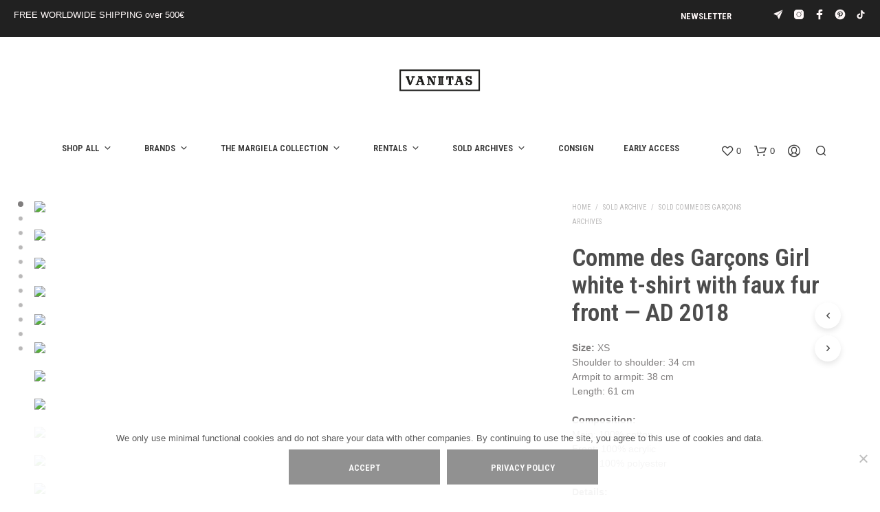

--- FILE ---
content_type: text/html; charset=UTF-8
request_url: https://www.vaniitas.com/product/comme-des-garcons-girl-white-t-shirt-with-faux-fur-front-ad-2018/
body_size: 35837
content:
<!DOCTYPE html>

<!--[if IE 9]>
<html class="ie ie9" lang="en-US">
<![endif]-->

<html lang="en-US">

<head>
    <meta charset="UTF-8">
    <meta name="viewport" content="width=device-width, initial-scale=1.0">

    <link rel="profile" href="http://gmpg.org/xfn/11">
    <link rel="pingback" href="https://www.vaniitas.com/xmlrpc.php">

	
    				<script>document.documentElement.className = document.documentElement.className + ' yes-js js_active js'</script>
			<meta name='robots' content='index, follow, max-image-preview:large, max-snippet:-1, max-video-preview:-1' />
<script>window._wca = window._wca || [];</script>

	<!-- This site is optimized with the Yoast SEO plugin v26.8 - https://yoast.com/product/yoast-seo-wordpress/ -->
	<title>Comme des Garçons Girl white t-shirt with faux fur front — AD 2018 - VANIITAS vintage designer clothing</title>
	<meta name="description" content="Comme des Garçons Girl white t-shirt with faux fur front — AD 2018 . Shop for vintage Comme des Garçons at Vaniitas." />
	<link rel="canonical" href="https://www.vaniitas.com/product/comme-des-garcons-girl-white-t-shirt-with-faux-fur-front-ad-2018/" />
	<meta property="og:locale" content="en_US" />
	<meta property="og:type" content="article" />
	<meta property="og:title" content="Comme des Garçons Girl white t-shirt with faux fur front — AD 2018 - VANIITAS vintage designer clothing" />
	<meta property="og:description" content="Comme des Garçons Girl white t-shirt with faux fur front — AD 2018 . Shop for vintage Comme des Garçons at Vaniitas." />
	<meta property="og:url" content="https://www.vaniitas.com/product/comme-des-garcons-girl-white-t-shirt-with-faux-fur-front-ad-2018/" />
	<meta property="og:site_name" content="VANIITAS vintage designer clothing" />
	<meta property="article:publisher" content="https://www.facebook.com/vaniitas" />
	<meta property="article:modified_time" content="2024-09-30T11:11:46+00:00" />
	<meta property="og:image" content="https://usercontent.one/wp/www.vaniitas.com/wp-content/uploads/2020/12/Comme-des-Garcons-Girl-white-t-shirt-with-faux-fur-front-AD-2018-7.jpg?media=1765304868" />
	<meta property="og:image:width" content="1250" />
	<meta property="og:image:height" content="1666" />
	<meta property="og:image:type" content="image/jpeg" />
	<meta name="twitter:card" content="summary_large_image" />
	<meta name="twitter:label1" content="Est. reading time" />
	<meta name="twitter:data1" content="2 minutes" />
	<script type="application/ld+json" class="yoast-schema-graph">{"@context":"https://schema.org","@graph":[{"@type":"WebPage","@id":"https://www.vaniitas.com/product/comme-des-garcons-girl-white-t-shirt-with-faux-fur-front-ad-2018/","url":"https://www.vaniitas.com/product/comme-des-garcons-girl-white-t-shirt-with-faux-fur-front-ad-2018/","name":"Comme des Garçons Girl white t-shirt with faux fur front — AD 2018 - VANIITAS vintage designer clothing","isPartOf":{"@id":"https://www.vaniitas.com/#website"},"primaryImageOfPage":{"@id":"https://www.vaniitas.com/product/comme-des-garcons-girl-white-t-shirt-with-faux-fur-front-ad-2018/#primaryimage"},"image":{"@id":"https://www.vaniitas.com/product/comme-des-garcons-girl-white-t-shirt-with-faux-fur-front-ad-2018/#primaryimage"},"thumbnailUrl":"https://i0.wp.com/www.vaniitas.com/wp-content/uploads/2020/12/Comme-des-Garcons-Girl-white-t-shirt-with-faux-fur-front-AD-2018-7.jpg?fit=1250%2C1666&ssl=1","datePublished":"2020-12-24T13:09:45+00:00","dateModified":"2024-09-30T11:11:46+00:00","description":"Comme des Garçons Girl white t-shirt with faux fur front — AD 2018 . Shop for vintage Comme des Garçons at Vaniitas.","breadcrumb":{"@id":"https://www.vaniitas.com/product/comme-des-garcons-girl-white-t-shirt-with-faux-fur-front-ad-2018/#breadcrumb"},"inLanguage":"en-US","potentialAction":[{"@type":"ReadAction","target":["https://www.vaniitas.com/product/comme-des-garcons-girl-white-t-shirt-with-faux-fur-front-ad-2018/"]}]},{"@type":"ImageObject","inLanguage":"en-US","@id":"https://www.vaniitas.com/product/comme-des-garcons-girl-white-t-shirt-with-faux-fur-front-ad-2018/#primaryimage","url":"https://i0.wp.com/www.vaniitas.com/wp-content/uploads/2020/12/Comme-des-Garcons-Girl-white-t-shirt-with-faux-fur-front-AD-2018-7.jpg?fit=1250%2C1666&ssl=1","contentUrl":"https://i0.wp.com/www.vaniitas.com/wp-content/uploads/2020/12/Comme-des-Garcons-Girl-white-t-shirt-with-faux-fur-front-AD-2018-7.jpg?fit=1250%2C1666&ssl=1","width":1250,"height":1666,"caption":"Comme des Garçons Girl white t-shirt with faux fur front — AD 2018"},{"@type":"BreadcrumbList","@id":"https://www.vaniitas.com/product/comme-des-garcons-girl-white-t-shirt-with-faux-fur-front-ad-2018/#breadcrumb","itemListElement":[{"@type":"ListItem","position":1,"name":"Home","item":"https://www.vaniitas.com/"},{"@type":"ListItem","position":2,"name":"Shop","item":"https://www.vaniitas.com/shop/"},{"@type":"ListItem","position":3,"name":"Comme des Garçons Girl white t-shirt with faux fur front — AD 2018"}]},{"@type":"WebSite","@id":"https://www.vaniitas.com/#website","url":"https://www.vaniitas.com/","name":"V A N II T A S","description":"shop archive Margiela, Ann Demeulemeester, A.F. Vandevorst, Comme des Garçons, Yohji Yamamoto, Rick Owens and more online and in Antwerp","publisher":{"@id":"https://www.vaniitas.com/#organization"},"potentialAction":[{"@type":"SearchAction","target":{"@type":"EntryPoint","urlTemplate":"https://www.vaniitas.com/?s={search_term_string}"},"query-input":{"@type":"PropertyValueSpecification","valueRequired":true,"valueName":"search_term_string"}}],"inLanguage":"en-US"},{"@type":"Organization","@id":"https://www.vaniitas.com/#organization","name":"Vaniitas","url":"https://www.vaniitas.com/","logo":{"@type":"ImageObject","inLanguage":"en-US","@id":"https://www.vaniitas.com/#/schema/logo/image/","url":"https://i0.wp.com/www.vaniitas.com/wp-content/uploads/2016/09/vaniitas-logo-mini-.png?fit=521%2C148&ssl=1","contentUrl":"https://i0.wp.com/www.vaniitas.com/wp-content/uploads/2016/09/vaniitas-logo-mini-.png?fit=521%2C148&ssl=1","width":521,"height":148,"caption":"Vaniitas"},"image":{"@id":"https://www.vaniitas.com/#/schema/logo/image/"},"sameAs":["https://www.facebook.com/vaniitas","https://instagram.com/vaniitasstore","https://nl.pinterest.com/vaniitas0190/"]}]}</script>
	<!-- / Yoast SEO plugin. -->


<link rel='dns-prefetch' href='//stats.wp.com' />
<link rel='dns-prefetch' href='//capi-automation.s3.us-east-2.amazonaws.com' />
<link rel='dns-prefetch' href='//www.googletagmanager.com' />
<link rel='dns-prefetch' href='//fonts.googleapis.com' />
<link rel='preconnect' href='//c0.wp.com' />
<link rel='preconnect' href='//i0.wp.com' />
<link rel="alternate" type="application/rss+xml" title="VANIITAS vintage designer clothing &raquo; Feed" href="https://www.vaniitas.com/feed/" />
<link rel="alternate" title="oEmbed (JSON)" type="application/json+oembed" href="https://www.vaniitas.com/wp-json/oembed/1.0/embed?url=https%3A%2F%2Fwww.vaniitas.com%2Fproduct%2Fcomme-des-garcons-girl-white-t-shirt-with-faux-fur-front-ad-2018%2F" />
<link rel="alternate" title="oEmbed (XML)" type="text/xml+oembed" href="https://www.vaniitas.com/wp-json/oembed/1.0/embed?url=https%3A%2F%2Fwww.vaniitas.com%2Fproduct%2Fcomme-des-garcons-girl-white-t-shirt-with-faux-fur-front-ad-2018%2F&#038;format=xml" />
<style id='wp-img-auto-sizes-contain-inline-css' type='text/css'>
img:is([sizes=auto i],[sizes^="auto," i]){contain-intrinsic-size:3000px 1500px}
/*# sourceURL=wp-img-auto-sizes-contain-inline-css */
</style>
<style id='classic-theme-styles-inline-css' type='text/css'>
/*! This file is auto-generated */
.wp-block-button__link{color:#fff;background-color:#32373c;border-radius:9999px;box-shadow:none;text-decoration:none;padding:calc(.667em + 2px) calc(1.333em + 2px);font-size:1.125em}.wp-block-file__button{background:#32373c;color:#fff;text-decoration:none}
/*# sourceURL=/wp-includes/css/classic-themes.min.css */
</style>
<style id='woocommerce-inline-inline-css' type='text/css'>
.woocommerce form .form-row .required { visibility: visible; }
/*# sourceURL=woocommerce-inline-inline-css */
</style>
<link rel='stylesheet' id='wp-block-library-css' href='https://c0.wp.com/c/6.9/wp-includes/css/dist/block-library/style.min.css' type='text/css' media='all' />
<link rel='stylesheet' id='wc-blocks-style-css' href='https://c0.wp.com/p/woocommerce/10.4.3/assets/client/blocks/wc-blocks.css' type='text/css' media='all' />
<style id='global-styles-inline-css' type='text/css'>
:root{--wp--preset--aspect-ratio--square: 1;--wp--preset--aspect-ratio--4-3: 4/3;--wp--preset--aspect-ratio--3-4: 3/4;--wp--preset--aspect-ratio--3-2: 3/2;--wp--preset--aspect-ratio--2-3: 2/3;--wp--preset--aspect-ratio--16-9: 16/9;--wp--preset--aspect-ratio--9-16: 9/16;--wp--preset--color--black: #000000;--wp--preset--color--cyan-bluish-gray: #abb8c3;--wp--preset--color--white: #ffffff;--wp--preset--color--pale-pink: #f78da7;--wp--preset--color--vivid-red: #cf2e2e;--wp--preset--color--luminous-vivid-orange: #ff6900;--wp--preset--color--luminous-vivid-amber: #fcb900;--wp--preset--color--light-green-cyan: #7bdcb5;--wp--preset--color--vivid-green-cyan: #00d084;--wp--preset--color--pale-cyan-blue: #8ed1fc;--wp--preset--color--vivid-cyan-blue: #0693e3;--wp--preset--color--vivid-purple: #9b51e0;--wp--preset--gradient--vivid-cyan-blue-to-vivid-purple: linear-gradient(135deg,rgb(6,147,227) 0%,rgb(155,81,224) 100%);--wp--preset--gradient--light-green-cyan-to-vivid-green-cyan: linear-gradient(135deg,rgb(122,220,180) 0%,rgb(0,208,130) 100%);--wp--preset--gradient--luminous-vivid-amber-to-luminous-vivid-orange: linear-gradient(135deg,rgb(252,185,0) 0%,rgb(255,105,0) 100%);--wp--preset--gradient--luminous-vivid-orange-to-vivid-red: linear-gradient(135deg,rgb(255,105,0) 0%,rgb(207,46,46) 100%);--wp--preset--gradient--very-light-gray-to-cyan-bluish-gray: linear-gradient(135deg,rgb(238,238,238) 0%,rgb(169,184,195) 100%);--wp--preset--gradient--cool-to-warm-spectrum: linear-gradient(135deg,rgb(74,234,220) 0%,rgb(151,120,209) 20%,rgb(207,42,186) 40%,rgb(238,44,130) 60%,rgb(251,105,98) 80%,rgb(254,248,76) 100%);--wp--preset--gradient--blush-light-purple: linear-gradient(135deg,rgb(255,206,236) 0%,rgb(152,150,240) 100%);--wp--preset--gradient--blush-bordeaux: linear-gradient(135deg,rgb(254,205,165) 0%,rgb(254,45,45) 50%,rgb(107,0,62) 100%);--wp--preset--gradient--luminous-dusk: linear-gradient(135deg,rgb(255,203,112) 0%,rgb(199,81,192) 50%,rgb(65,88,208) 100%);--wp--preset--gradient--pale-ocean: linear-gradient(135deg,rgb(255,245,203) 0%,rgb(182,227,212) 50%,rgb(51,167,181) 100%);--wp--preset--gradient--electric-grass: linear-gradient(135deg,rgb(202,248,128) 0%,rgb(113,206,126) 100%);--wp--preset--gradient--midnight: linear-gradient(135deg,rgb(2,3,129) 0%,rgb(40,116,252) 100%);--wp--preset--font-size--small: 13px;--wp--preset--font-size--medium: 20px;--wp--preset--font-size--large: 36px;--wp--preset--font-size--x-large: 42px;--wp--preset--spacing--20: 0.44rem;--wp--preset--spacing--30: 0.67rem;--wp--preset--spacing--40: 1rem;--wp--preset--spacing--50: 1.5rem;--wp--preset--spacing--60: 2.25rem;--wp--preset--spacing--70: 3.38rem;--wp--preset--spacing--80: 5.06rem;--wp--preset--shadow--natural: 6px 6px 9px rgba(0, 0, 0, 0.2);--wp--preset--shadow--deep: 12px 12px 50px rgba(0, 0, 0, 0.4);--wp--preset--shadow--sharp: 6px 6px 0px rgba(0, 0, 0, 0.2);--wp--preset--shadow--outlined: 6px 6px 0px -3px rgb(255, 255, 255), 6px 6px rgb(0, 0, 0);--wp--preset--shadow--crisp: 6px 6px 0px rgb(0, 0, 0);}:where(.is-layout-flex){gap: 0.5em;}:where(.is-layout-grid){gap: 0.5em;}body .is-layout-flex{display: flex;}.is-layout-flex{flex-wrap: wrap;align-items: center;}.is-layout-flex > :is(*, div){margin: 0;}body .is-layout-grid{display: grid;}.is-layout-grid > :is(*, div){margin: 0;}:where(.wp-block-columns.is-layout-flex){gap: 2em;}:where(.wp-block-columns.is-layout-grid){gap: 2em;}:where(.wp-block-post-template.is-layout-flex){gap: 1.25em;}:where(.wp-block-post-template.is-layout-grid){gap: 1.25em;}.has-black-color{color: var(--wp--preset--color--black) !important;}.has-cyan-bluish-gray-color{color: var(--wp--preset--color--cyan-bluish-gray) !important;}.has-white-color{color: var(--wp--preset--color--white) !important;}.has-pale-pink-color{color: var(--wp--preset--color--pale-pink) !important;}.has-vivid-red-color{color: var(--wp--preset--color--vivid-red) !important;}.has-luminous-vivid-orange-color{color: var(--wp--preset--color--luminous-vivid-orange) !important;}.has-luminous-vivid-amber-color{color: var(--wp--preset--color--luminous-vivid-amber) !important;}.has-light-green-cyan-color{color: var(--wp--preset--color--light-green-cyan) !important;}.has-vivid-green-cyan-color{color: var(--wp--preset--color--vivid-green-cyan) !important;}.has-pale-cyan-blue-color{color: var(--wp--preset--color--pale-cyan-blue) !important;}.has-vivid-cyan-blue-color{color: var(--wp--preset--color--vivid-cyan-blue) !important;}.has-vivid-purple-color{color: var(--wp--preset--color--vivid-purple) !important;}.has-black-background-color{background-color: var(--wp--preset--color--black) !important;}.has-cyan-bluish-gray-background-color{background-color: var(--wp--preset--color--cyan-bluish-gray) !important;}.has-white-background-color{background-color: var(--wp--preset--color--white) !important;}.has-pale-pink-background-color{background-color: var(--wp--preset--color--pale-pink) !important;}.has-vivid-red-background-color{background-color: var(--wp--preset--color--vivid-red) !important;}.has-luminous-vivid-orange-background-color{background-color: var(--wp--preset--color--luminous-vivid-orange) !important;}.has-luminous-vivid-amber-background-color{background-color: var(--wp--preset--color--luminous-vivid-amber) !important;}.has-light-green-cyan-background-color{background-color: var(--wp--preset--color--light-green-cyan) !important;}.has-vivid-green-cyan-background-color{background-color: var(--wp--preset--color--vivid-green-cyan) !important;}.has-pale-cyan-blue-background-color{background-color: var(--wp--preset--color--pale-cyan-blue) !important;}.has-vivid-cyan-blue-background-color{background-color: var(--wp--preset--color--vivid-cyan-blue) !important;}.has-vivid-purple-background-color{background-color: var(--wp--preset--color--vivid-purple) !important;}.has-black-border-color{border-color: var(--wp--preset--color--black) !important;}.has-cyan-bluish-gray-border-color{border-color: var(--wp--preset--color--cyan-bluish-gray) !important;}.has-white-border-color{border-color: var(--wp--preset--color--white) !important;}.has-pale-pink-border-color{border-color: var(--wp--preset--color--pale-pink) !important;}.has-vivid-red-border-color{border-color: var(--wp--preset--color--vivid-red) !important;}.has-luminous-vivid-orange-border-color{border-color: var(--wp--preset--color--luminous-vivid-orange) !important;}.has-luminous-vivid-amber-border-color{border-color: var(--wp--preset--color--luminous-vivid-amber) !important;}.has-light-green-cyan-border-color{border-color: var(--wp--preset--color--light-green-cyan) !important;}.has-vivid-green-cyan-border-color{border-color: var(--wp--preset--color--vivid-green-cyan) !important;}.has-pale-cyan-blue-border-color{border-color: var(--wp--preset--color--pale-cyan-blue) !important;}.has-vivid-cyan-blue-border-color{border-color: var(--wp--preset--color--vivid-cyan-blue) !important;}.has-vivid-purple-border-color{border-color: var(--wp--preset--color--vivid-purple) !important;}.has-vivid-cyan-blue-to-vivid-purple-gradient-background{background: var(--wp--preset--gradient--vivid-cyan-blue-to-vivid-purple) !important;}.has-light-green-cyan-to-vivid-green-cyan-gradient-background{background: var(--wp--preset--gradient--light-green-cyan-to-vivid-green-cyan) !important;}.has-luminous-vivid-amber-to-luminous-vivid-orange-gradient-background{background: var(--wp--preset--gradient--luminous-vivid-amber-to-luminous-vivid-orange) !important;}.has-luminous-vivid-orange-to-vivid-red-gradient-background{background: var(--wp--preset--gradient--luminous-vivid-orange-to-vivid-red) !important;}.has-very-light-gray-to-cyan-bluish-gray-gradient-background{background: var(--wp--preset--gradient--very-light-gray-to-cyan-bluish-gray) !important;}.has-cool-to-warm-spectrum-gradient-background{background: var(--wp--preset--gradient--cool-to-warm-spectrum) !important;}.has-blush-light-purple-gradient-background{background: var(--wp--preset--gradient--blush-light-purple) !important;}.has-blush-bordeaux-gradient-background{background: var(--wp--preset--gradient--blush-bordeaux) !important;}.has-luminous-dusk-gradient-background{background: var(--wp--preset--gradient--luminous-dusk) !important;}.has-pale-ocean-gradient-background{background: var(--wp--preset--gradient--pale-ocean) !important;}.has-electric-grass-gradient-background{background: var(--wp--preset--gradient--electric-grass) !important;}.has-midnight-gradient-background{background: var(--wp--preset--gradient--midnight) !important;}.has-small-font-size{font-size: var(--wp--preset--font-size--small) !important;}.has-medium-font-size{font-size: var(--wp--preset--font-size--medium) !important;}.has-large-font-size{font-size: var(--wp--preset--font-size--large) !important;}.has-x-large-font-size{font-size: var(--wp--preset--font-size--x-large) !important;}
/*# sourceURL=global-styles-inline-css */
</style>

<link rel='stylesheet' id='wpo_min-header-1-css' href='https://usercontent.one/wp/www.vaniitas.com/wp-content/cache/wpo-minify/1769073263/assets/wpo-minify-header-781f123d.min.css?media=1765304868' type='text/css' media='all' />
<link rel='stylesheet' id='woocommerce-layout-css' href='https://c0.wp.com/p/woocommerce/10.4.3/assets/css/woocommerce-layout.css' type='text/css' media='all' />
<style id='woocommerce-layout-inline-css' type='text/css'>

	.infinite-scroll .woocommerce-pagination {
		display: none;
	}
/*# sourceURL=woocommerce-layout-inline-css */
</style>
<link rel='stylesheet' id='woocommerce-smallscreen-css' href='https://c0.wp.com/p/woocommerce/10.4.3/assets/css/woocommerce-smallscreen.css' type='text/css' media='only screen and (max-width: 767px)' />
<link rel='stylesheet' id='woocommerce-general-css' href='https://c0.wp.com/p/woocommerce/10.4.3/assets/css/woocommerce.css' type='text/css' media='all' />
<link rel='stylesheet' id='wpo_min-header-5-css' href='https://usercontent.one/wp/www.vaniitas.com/wp-content/cache/wpo-minify/1769073263/assets/wpo-minify-header-3b70ec49.min.css?media=1765304868' type='text/css' media='all' />
<script type="text/javascript" src="https://c0.wp.com/c/6.9/wp-includes/js/jquery/jquery.min.js" id="jquery-core-js"></script>
<script type="text/javascript" src="https://c0.wp.com/c/6.9/wp-includes/js/jquery/jquery-migrate.min.js" id="jquery-migrate-js"></script>
<script type="text/javascript" src="https://c0.wp.com/p/woocommerce/10.4.3/assets/js/jquery-blockui/jquery.blockUI.min.js" id="wc-jquery-blockui-js" data-wp-strategy="defer"></script>
<script type="text/javascript" src="https://c0.wp.com/p/woocommerce/10.4.3/assets/js/js-cookie/js.cookie.min.js" id="wc-js-cookie-js" data-wp-strategy="defer"></script>
<script type="text/javascript" src="https://usercontent.one/wp/www.vaniitas.com/wp-content/cache/wpo-minify/1769073263/assets/wpo-minify-header-a131099a.min.js?media=1765304868" id="wpo_min-header-2-js"></script>
<script type="text/javascript" src="https://c0.wp.com/p/woocommerce/10.4.3/assets/js/flexslider/jquery.flexslider.min.js" id="wc-flexslider-js" defer="defer" data-wp-strategy="defer"></script>
<script type="text/javascript" id="wc-single-product-js-extra">
/* <![CDATA[ */
var wc_single_product_params = {"i18n_required_rating_text":"Please select a rating","i18n_rating_options":["1 of 5 stars","2 of 5 stars","3 of 5 stars","4 of 5 stars","5 of 5 stars"],"i18n_product_gallery_trigger_text":"View full-screen image gallery","review_rating_required":"yes","flexslider":{"rtl":false,"animation":"slide","smoothHeight":true,"directionNav":false,"controlNav":"thumbnails","slideshow":false,"animationSpeed":500,"animationLoop":false,"allowOneSlide":false},"zoom_enabled":"","zoom_options":[],"photoswipe_enabled":"","photoswipe_options":{"shareEl":false,"closeOnScroll":false,"history":false,"hideAnimationDuration":0,"showAnimationDuration":0},"flexslider_enabled":"1"};
//# sourceURL=wc-single-product-js-extra
/* ]]> */
</script>
<script type="text/javascript" src="https://c0.wp.com/p/woocommerce/10.4.3/assets/js/frontend/single-product.min.js" id="wc-single-product-js" defer="defer" data-wp-strategy="defer"></script>
<script type="text/javascript" id="wpo_min-header-9-js-extra">
/* <![CDATA[ */
var wc_add_to_cart_params = {"ajax_url":"/wp-admin/admin-ajax.php","wc_ajax_url":"/?wc-ajax=%%endpoint%%","i18n_view_cart":"View cart","cart_url":"https://www.vaniitas.com/cart/","is_cart":"","cart_redirect_after_add":"no"};
//# sourceURL=wpo_min-header-9-js-extra
/* ]]> */
</script>
<script type="text/javascript" src="https://usercontent.one/wp/www.vaniitas.com/wp-content/cache/wpo-minify/1769073263/assets/wpo-minify-header-12a3123f.min.js?media=1765304868" id="wpo_min-header-9-js"></script>
<script type="text/javascript" src="https://stats.wp.com/s-202604.js" id="woocommerce-analytics-js" defer="defer" data-wp-strategy="defer"></script>

<!-- Google tag (gtag.js) snippet added by Site Kit -->
<!-- Google Analytics snippet added by Site Kit -->
<script type="text/javascript" src="https://www.googletagmanager.com/gtag/js?id=GT-MJSB3TF" id="google_gtagjs-js" async></script>
<script type="text/javascript" id="google_gtagjs-js-after">
/* <![CDATA[ */
window.dataLayer = window.dataLayer || [];function gtag(){dataLayer.push(arguments);}
gtag("set","linker",{"domains":["www.vaniitas.com"]});
gtag("js", new Date());
gtag("set", "developer_id.dZTNiMT", true);
gtag("config", "GT-MJSB3TF");
 window._googlesitekit = window._googlesitekit || {}; window._googlesitekit.throttledEvents = []; window._googlesitekit.gtagEvent = (name, data) => { var key = JSON.stringify( { name, data } ); if ( !! window._googlesitekit.throttledEvents[ key ] ) { return; } window._googlesitekit.throttledEvents[ key ] = true; setTimeout( () => { delete window._googlesitekit.throttledEvents[ key ]; }, 5 ); gtag( "event", name, { ...data, event_source: "site-kit" } ); }; 
//# sourceURL=google_gtagjs-js-after
/* ]]> */
</script>
<script></script><link rel="https://api.w.org/" href="https://www.vaniitas.com/wp-json/" /><link rel="alternate" title="JSON" type="application/json" href="https://www.vaniitas.com/wp-json/wp/v2/product/42237" /><link rel="EditURI" type="application/rsd+xml" title="RSD" href="https://www.vaniitas.com/xmlrpc.php?rsd" />
<meta name="generator" content="WordPress 6.9" />
<meta name="generator" content="WooCommerce 10.4.3" />
<link rel='shortlink' href='https://www.vaniitas.com/?p=42237' />
<meta name="generator" content="Site Kit by Google 1.170.0" />	<style>img#wpstats{display:none}</style>
		<style>.mc4wp-checkbox-wp-comment-form{clear:both;width:auto;display:block;position:static}.mc4wp-checkbox-wp-comment-form input{float:none;vertical-align:middle;-webkit-appearance:checkbox;width:auto;max-width:21px;margin:0 6px 0 0;padding:0;position:static;display:inline-block!important}.mc4wp-checkbox-wp-comment-form label{float:none;cursor:pointer;width:auto;margin:0 0 16px;display:block;position:static}</style><style>.mc4wp-checkbox-wp-registration-form{clear:both;width:auto;display:block;position:static}.mc4wp-checkbox-wp-registration-form input{float:none;vertical-align:middle;-webkit-appearance:checkbox;width:auto;max-width:21px;margin:0 6px 0 0;padding:0;position:static;display:inline-block!important}.mc4wp-checkbox-wp-registration-form label{float:none;cursor:pointer;width:auto;margin:0 0 16px;display:block;position:static}</style><style>.mc4wp-checkbox-woocommerce{clear:both;width:auto;display:block;position:static}.mc4wp-checkbox-woocommerce input{float:none;vertical-align:middle;-webkit-appearance:checkbox;width:auto;max-width:21px;margin:0 6px 0 0;padding:0;position:static;display:inline-block!important}.mc4wp-checkbox-woocommerce label{float:none;cursor:pointer;width:auto;margin:0 0 16px;display:block;position:static}</style>	<noscript><style>.woocommerce-product-gallery{ opacity: 1 !important; }</style></noscript>
				<script  type="text/javascript">
				!function(f,b,e,v,n,t,s){if(f.fbq)return;n=f.fbq=function(){n.callMethod?
					n.callMethod.apply(n,arguments):n.queue.push(arguments)};if(!f._fbq)f._fbq=n;
					n.push=n;n.loaded=!0;n.version='2.0';n.queue=[];t=b.createElement(e);t.async=!0;
					t.src=v;s=b.getElementsByTagName(e)[0];s.parentNode.insertBefore(t,s)}(window,
					document,'script','https://connect.facebook.net/en_US/fbevents.js');
			</script>
			<!-- WooCommerce Facebook Integration Begin -->
			<script  type="text/javascript">

				fbq('init', '1141666566183010', {}, {
    "agent": "woocommerce_2-10.4.3-3.5.15"
});

				document.addEventListener( 'DOMContentLoaded', function() {
					// Insert placeholder for events injected when a product is added to the cart through AJAX.
					document.body.insertAdjacentHTML( 'beforeend', '<div class=\"wc-facebook-pixel-event-placeholder\"></div>' );
				}, false );

			</script>
			<!-- WooCommerce Facebook Integration End -->
			<meta name="generator" content="Powered by WPBakery Page Builder - drag and drop page builder for WordPress."/>
<link rel="icon" href="https://i0.wp.com/www.vaniitas.com/wp-content/uploads/2024/09/cropped-vaniitas_icon2.png?fit=32%2C32&#038;ssl=1" sizes="32x32" />
<link rel="icon" href="https://i0.wp.com/www.vaniitas.com/wp-content/uploads/2024/09/cropped-vaniitas_icon2.png?fit=192%2C192&#038;ssl=1" sizes="192x192" />
<link rel="apple-touch-icon" href="https://i0.wp.com/www.vaniitas.com/wp-content/uploads/2024/09/cropped-vaniitas_icon2.png?fit=180%2C180&#038;ssl=1" />
<meta name="msapplication-TileImage" content="https://i0.wp.com/www.vaniitas.com/wp-content/uploads/2024/09/cropped-vaniitas_icon2.png?fit=270%2C270&#038;ssl=1" />
		<style type="text/css" id="wp-custom-css">
			.shop_header {
	display: none;
}


.woocommerce div.product .woocommerce-tabs ul.tabs {	display: none;
}

p {
	margin-top: 0;
	margin-bottom: 0;
}

.dd-selected {
	background-color: #FFFFFF;
}

h2  {  
font-family: "Open Sans Condensed" !important ; 
}


.oppso-form-table {
		margin-bottom: -5px; padding-bottom: -50px !important; height: 70%;
}

.widget-woocommerce-currency-switcher {
		margin-bottom: 0px !important; padding-bottom: 0px !important;
} 

.top-headers-wrapper .site-header.menu-under .site-branding {
    padding-bottom: 60px;
}



.main-navigation ul li {
    margin: 0 10px 10px 0;
}

.main-navigation > ul > li.menu-item-has-children {

    padding-right: 2px;
    margin-right: 30px;
}

.content-area {
    padding: 0 0 0 0;
}


.product_layout_2 .product_content_wrapper .product_infos .product_summary_top {
    margin-bottom: 20px;
}

.product_layout_2 .product_content_wrapper .product_infos .price {
    margin-bottom: 20px;

}

h2  {  
font-family: "Roboto Condensed" !important ; 
}

#site-top-bar .topbar-menu {
    float: right !important;
}


.product_layout_cascade .product_content_wrapper .product_infos form.cart, .product_layout_2 .product_content_wrapper .product_infos form.cart { margin-bottom: 0px;
	}


    .custom-layout .product .product_content_wrapper .product_infos form.cart, .default-layout .product .product_content_wrapper .product_infos form.cart {
        margin-bottom: 0px;
    }


.woocommerce ul.products li.product .product_type_external { display: none !important; }		</style>
		        <script type="text/javascript">
            var woocs_is_mobile = 0;
            var woocs_special_ajax_mode = 0;
            var woocs_drop_down_view = "ddslick";
            var woocs_current_currency = {"name":"EUR","rate":1,"symbol":"&euro;","position":"left","is_etalon":1,"hide_cents":0,"decimals":2,"description":"European Euro","flag":"http:\/\/www.vaniitas.com\/wp-content\/plugins\/woocommerce-currency-switcher\/img\/no_flag.png"};
            var woocs_default_currency = {"name":"EUR","rate":1,"symbol":"&euro;","position":"left","is_etalon":1,"hide_cents":0,"decimals":2,"description":"European Euro","flag":"http:\/\/www.vaniitas.com\/wp-content\/plugins\/woocommerce-currency-switcher\/img\/no_flag.png"};
            var woocs_array_of_get = '{}';
        
            woocs_array_no_cents = '["JPY","TWD"]';

            var woocs_ajaxurl = "https://www.vaniitas.com/wp-admin/admin-ajax.php";
            var woocs_lang_loading = "loading";
            var woocs_shop_is_cached =0;
        </script>
        <style type="text/css" data-type="vc_shortcodes-default-css">.vc_do_custom_heading{margin-bottom:0.625rem;margin-top:0;}</style><style type="text/css" data-type="vc_shortcodes-custom-css">.vc_custom_1446382783875{margin-bottom: 70px !important;}.vc_custom_1444498323359{padding-right: 20px !important;}.vc_custom_1444497643676{margin-left: 10px !important;}.vc_custom_1448640563238{margin-left: 10px !important;}</style><noscript><style> .wpb_animate_when_almost_visible { opacity: 1; }</style></noscript><link rel='stylesheet' id='0-css' href='https://fonts.googleapis.com/css2?family=Roboto+Condensed:ital,wght@0,0,4000,5000,6000,7001,4001,700&#038;family=Abril+Fatface:ital,wght@0,400&#038;display=swap' type='text/css' media='all' />
<link rel='stylesheet' id='wpo_min-footer-1-css' href='https://usercontent.one/wp/www.vaniitas.com/wp-content/cache/wpo-minify/1769073263/assets/wpo-minify-footer-944c1684.min.css?media=1765304868' type='text/css' media='all' />
</head>

<body class="wp-singular product-template-default single single-product postid-42237 wp-embed-responsive wp-theme-shopkeeper theme-shopkeeper cookies-not-set woocommerce woocommerce-page woocommerce-no-js gbt_custom_notif product-layout-cascade wpb-js-composer js-comp-ver-8.7 vc_responsive currency-eur">

    
    
        
        
    	<div id="st-container" class="st-container">

            <div class="st-content">

                                <div id="page_wrapper" class=" ">

                    
                        
                        <div class="top-headers-wrapper ">

                            <div id="site-top-bar" class="   full-topbar">

    
            <div class="site-top-bar-inner">

                <div class="site-top-message">
                    FREE WORLDWIDE SHIPPING over 500€                </div>

                <div class="site-top-bar-social-icons-wrapper">
	        <ul class="sk_social_icons_list right">

				
								<li class="sk_social_icon default_icon">
									<a class="sk_social_icon_link" target="_blank"
										href="https://t.me/vaniitas_store" alt="" title="">
										<svg
											class=""
											xmlns="http://www.w3.org/2000/svg" x="0px" y="0px"
											width="24" height="24"
											viewBox="0 0 50 50"
											>
											<path d="M 44.4375 4.15625 L 4.59375 21.28125 C 4.238281 21.433594 4.011719 21.796875 4 22.1875 C 3.988281 22.578125 4.214844 22.917969 4.5625 23.09375 L 18.5 30.0625 Z M 45.84375 5.5625 L 19.9375 31.5 L 26.90625 45.4375 C 27.078125 45.777344 27.433594 46 27.8125 46 L 27.84375 46 C 28.234375 45.988281 28.5625 45.761719 28.71875 45.40625 Z "></path>
										</svg>
									</a>
								</li>

								
								<li class="sk_social_icon default_icon">
									<a class="sk_social_icon_link" target="_blank"
										href="https://www.instagram.com/vaniitasstore/" alt="" title="">
										<svg
											class=""
											xmlns="http://www.w3.org/2000/svg" x="0px" y="0px"
											width="24" height="24"
											viewBox="0 0 50 50"
											>
											<path d="M 16 3 C 8.83 3 3 8.83 3 16 L 3 34 C 3 41.17 8.83 47 16 47 L 34 47 C 41.17 47 47 41.17 47 34 L 47 16 C 47 8.83 41.17 3 34 3 L 16 3 z M 37 11 C 38.1 11 39 11.9 39 13 C 39 14.1 38.1 15 37 15 C 35.9 15 35 14.1 35 13 C 35 11.9 35.9 11 37 11 z M 25 14 C 31.07 14 36 18.93 36 25 C 36 31.07 31.07 36 25 36 C 18.93 36 14 31.07 14 25 C 14 18.93 18.93 14 25 14 z M 25 16 C 20.04 16 16 20.04 16 25 C 16 29.96 20.04 34 25 34 C 29.96 34 34 29.96 34 25 C 34 20.04 29.96 16 25 16 z"></path>
										</svg>
									</a>
								</li>

								
								<li class="sk_social_icon default_icon">
									<a class="sk_social_icon_link" target="_blank"
										href="https://www.facebook.com/vaniitas" alt="" title="">
										<svg
											class=""
											xmlns="http://www.w3.org/2000/svg" x="0px" y="0px"
											width="24" height="24"
											viewBox="0 0 50 50"
											>
											<path d="M32,11h5c0.552,0,1-0.448,1-1V3.263c0-0.524-0.403-0.96-0.925-0.997C35.484,2.153,32.376,2,30.141,2C24,2,20,5.68,20,12.368 V19h-7c-0.552,0-1,0.448-1,1v7c0,0.552,0.448,1,1,1h7v19c0,0.552,0.448,1,1,1h7c0.552,0,1-0.448,1-1V28h7.222 c0.51,0,0.938-0.383,0.994-0.89l0.778-7C38.06,19.518,37.596,19,37,19h-8v-5C29,12.343,30.343,11,32,11z"></path>
										</svg>
									</a>
								</li>

								
								<li class="sk_social_icon default_icon">
									<a class="sk_social_icon_link" target="_blank"
										href="https://www.pinterest.com/vaniitas0190/" alt="" title="">
										<svg
											class=""
											xmlns="http://www.w3.org/2000/svg" x="0px" y="0px"
											width="24" height="24"
											viewBox="0 0 50 50"
											>
											<path d="M25,2C12.318,2,2,12.317,2,25s10.318,23,23,23s23-10.317,23-23S37.682,2,25,2z M27.542,32.719 c-3.297,0-4.516-2.138-4.516-2.138s-0.588,2.309-1.021,3.95s-0.507,1.665-0.927,2.591c-0.471,1.039-1.626,2.674-1.966,3.177 c-0.271,0.401-0.607,0.735-0.804,0.696c-0.197-0.038-0.197-0.245-0.245-0.678c-0.066-0.595-0.258-2.594-0.166-3.946 c0.06-0.88,0.367-2.371,0.367-2.371l2.225-9.108c-1.368-2.807-0.246-7.192,2.871-7.192c2.211,0,2.79,2.001,2.113,4.406 c-0.301,1.073-1.246,4.082-1.275,4.224c-0.029,0.142-0.099,0.442-0.083,0.738c0,0.878,0.671,2.672,2.995,2.672 c3.744,0,5.517-5.535,5.517-9.237c0-2.977-1.892-6.573-7.416-6.573c-5.628,0-8.732,4.283-8.732,8.214 c0,2.205,0.87,3.091,1.273,3.577c0.328,0.395,0.162,0.774,0.162,0.774l-0.355,1.425c-0.131,0.471-0.552,0.713-1.143,0.368 C15.824,27.948,13,26.752,13,21.649C13,16.42,17.926,11,25.571,11C31.64,11,37,14.817,37,21.001 C37,28.635,32.232,32.719,27.542,32.719z"></path>
										</svg>
									</a>
								</li>

								
								<li class="sk_social_icon default_icon">
									<a class="sk_social_icon_link" target="_blank"
										href="https://www.tiktok.com/@vaniitasstore" alt="" title="">
										<svg
											class=""
											xmlns="http://www.w3.org/2000/svg" x="0px" y="0px"
											width="24" height="24"
											viewBox="0 0 50 50"
											>
											<path d="m37.80194,14.3998a8.94064,8.94064 0 0 1 -0.77321,-0.45002a10.87163,10.87163 0 0 1 -1.98581,-1.68716c-1.48097,-1.69452 -2.03408,-3.41359 -2.23782,-4.61719l0.00818,0c-0.17019,-0.99904 -0.09982,-1.64543 -0.08919,-1.64543l-6.74537,0l0,26.08306c0,0.3502 0,0.6963 -0.01473,1.03832c0,0.04255 -0.00409,0.08182 -0.00655,0.12764c0,0.01882 0,0.03846 -0.00409,0.05809c0,0.00491 0,0.00982 0,0.01473a5.72751,5.72751 0 0 1 -2.88175,4.546a5.62932,5.62932 0 0 1 -2.79093,0.73639c-3.14276,0 -5.68987,-2.56265 -5.68987,-5.72751s2.5471,-5.72751 5.68987,-5.72751a5.6375,5.6375 0 0 1 1.7518,0.27737l0.00818,-6.8681a12.53015,12.53015 0 0 0 -9.65494,2.82448a13.2379,13.2379 0 0 0 -2.8883,3.56169c-0.28474,0.49093 -1.35906,2.46365 -1.48915,5.66532c-0.08182,1.81726 0.46393,3.69997 0.72412,4.47809l0,0.01636c0.16364,0.4582 0.79776,2.02181 1.83117,3.33995a13.70756,13.70756 0 0 0 2.92185,2.75657l0,-0.01636l0.01636,0.01636c3.2655,2.219 6.8861,2.07336 6.8861,2.07336c0.62675,-0.02536 2.72629,0 5.11057,-1.12996c2.64447,-1.25269 4.14999,-3.11904 4.14999,-3.11904a12.96544,12.96544 0 0 0 2.26155,-3.75806c0.61039,-1.60452 0.81412,-3.52896 0.81412,-4.29808l0,-13.83766c0.08182,0.04909 1.17168,0.76994 1.17168,0.76994s1.57015,1.0064 4.01989,1.6618c1.75753,0.46638 4.12544,0.56457 4.12544,0.56457l0,-6.69627c-0.82967,0.09 -2.51438,-0.17183 -4.23917,-1.03177z"></path>
										</svg>
									</a>
								</li>

								
	        </ul>

		    </div>
                <div class="topbar-menu">
                                                    <nav class="site-navigation-top-bar main-navigation" role="navigation" aria-label="Main Menu">
            <ul class="menu-top-bar"><li id="shopkeeper-menu-item-53357" class="menu-item menu-item-type-custom menu-item-object-custom"><a href="https://www.vaniitas.com/newsletter/">Newsletter</a></li>
</ul>        </nav>
        
                                                            </div>

            </div><!-- .site-top-bar-inner -->

            
</div><!-- #site-top-bar -->

<header id="masthead" class="site-header menu-under full-header-width" role="banner">
    <div class="row">
        <div class="site-header-wrapper ">

            <div class="site-branding">
                
    <div class="site-logo">
        <a href="https://www.vaniitas.com/" rel="home">
                            <img width="894" height="256" src="https://i0.wp.com/www.vaniitas.com/wp-content/uploads/2015/09/vaniitas-logo.png?fit=894%2C256&amp;ssl=1" class="site-logo-img" alt="VANIITAS vintage designer clothing" decoding="async" fetchpriority="high" srcset="https://i0.wp.com/www.vaniitas.com/wp-content/uploads/2015/09/vaniitas-logo.png?w=894&amp;ssl=1 894w, https://i0.wp.com/www.vaniitas.com/wp-content/uploads/2015/09/vaniitas-logo.png?resize=570%2C163&amp;ssl=1 570w, https://i0.wp.com/www.vaniitas.com/wp-content/uploads/2015/09/vaniitas-logo.png?resize=600%2C172&amp;ssl=1 600w" sizes="(max-width: 894px) 100vw, 894px" />                    </a>
    </div>

    
    <div class="mobile-logo">
        <a href="https://www.vaniitas.com/" rel="home">
                            <img width="521" height="148" src="https://i0.wp.com/www.vaniitas.com/wp-content/uploads/2015/09/vaniitas-logo-mini-.png?fit=521%2C148&amp;ssl=1" class="mobile-logo-img" alt="VANIITAS vintage designer clothing" decoding="async" />                    </a>
    </div>

                </div>

            <div class="menu-wrapper ">
                                            <nav class="show-for-large main-navigation default-navigation" role="navigation" aria-label="Main Menu">
            <ul class="menu-main-site-menu"><li id="shopkeeper-menu-item-13410" class="menu-item menu-item-type-taxonomy menu-item-object-product_cat menu-item-has-children"><a href="https://www.vaniitas.com/product-category/shop-all-vintage/">Shop all</a>
<ul class="sub-menu  level-0" >
	<li id="shopkeeper-menu-item-251" class="menu-item menu-item-type-taxonomy menu-item-object-product_cat menu-item-has-children"><a href="https://www.vaniitas.com/product-category/shop-all-vintage/shop-women/">Women</a>
	<ul class="sub-menu  level-1" >
		<li id="shopkeeper-menu-item-253" class="menu-item menu-item-type-taxonomy menu-item-object-product_cat"><a href="https://www.vaniitas.com/product-category/shop-all-vintage/shop-women/tops/">Tops</a></li>
		<li id="shopkeeper-menu-item-248" class="menu-item menu-item-type-taxonomy menu-item-object-product_cat"><a href="https://www.vaniitas.com/product-category/shop-all-vintage/shop-women/bottoms/">Bottoms</a></li>
		<li id="shopkeeper-menu-item-249" class="menu-item menu-item-type-taxonomy menu-item-object-product_cat"><a href="https://www.vaniitas.com/product-category/shop-all-vintage/shop-women/dresses/">Dresses</a></li>
		<li id="shopkeeper-menu-item-252" class="menu-item menu-item-type-taxonomy menu-item-object-product_cat"><a href="https://www.vaniitas.com/product-category/shop-all-vintage/shop-women/outerwear/">Outerwear</a></li>
	</ul>
</li>
	<li id="shopkeeper-menu-item-4617" class="menu-item menu-item-type-taxonomy menu-item-object-product_cat"><a href="https://www.vaniitas.com/product-category/shop-all-vintage/shop-men/">Men</a></li>
	<li id="shopkeeper-menu-item-59194" class="menu-item menu-item-type-taxonomy menu-item-object-product_cat"><a href="https://www.vaniitas.com/product-category/shop-all-vintage/footwear-shop-all-vintage/">Footwear</a></li>
	<li id="shopkeeper-menu-item-1718" class="menu-item menu-item-type-taxonomy menu-item-object-product_cat"><a href="https://www.vaniitas.com/product-category/shop-all-vintage/accessories/">Accessories</a></li>
	<li id="shopkeeper-menu-item-92510" class="menu-item menu-item-type-taxonomy menu-item-object-product_cat"><a href="https://www.vaniitas.com/product-category/shop-all-vintage/sale/">SALE</a></li>
</ul>
</li>
<li id="shopkeeper-menu-item-461" class="menu-item menu-item-type-post_type menu-item-object-page menu-item-has-children"><a href="https://www.vaniitas.com/designer-brands/">Brands</a>
<ul class="sub-menu  level-0" >
	<li id="shopkeeper-menu-item-44371" class="menu-item menu-item-type-post_type menu-item-object-page"><a href="https://www.vaniitas.com/designer-brands/">Brands A-Z</a></li>
	<li id="shopkeeper-menu-item-2300" class="menu-item menu-item-type-taxonomy menu-item-object-product_cat"><a href="https://www.vaniitas.com/product-category/brands/af-vandevorst/">A.F. Vandevorst</a></li>
	<li id="shopkeeper-menu-item-255" class="menu-item menu-item-type-taxonomy menu-item-object-product_cat"><a href="https://www.vaniitas.com/product-category/brands/ann-demeulemeester/">Ann Demeulemeester</a></li>
	<li id="shopkeeper-menu-item-32553" class="menu-item menu-item-type-taxonomy menu-item-object-product_cat menu-item-has-children"><a href="https://www.vaniitas.com/product-category/brands/comme-des-garcons/">Comme des Garçons</a>
	<ul class="sub-menu  level-1" >
		<li id="shopkeeper-menu-item-32550" class="menu-item menu-item-type-taxonomy menu-item-object-product_cat"><a href="https://www.vaniitas.com/product-category/brands/comme-des-garcons/comme-des-garcons-rei-kawakubo/">Comme des Garçons</a></li>
		<li id="shopkeeper-menu-item-11991" class="menu-item menu-item-type-taxonomy menu-item-object-product_cat"><a href="https://www.vaniitas.com/product-category/brands/comme-des-garcons/junya-watanabe/">Junya Watanabe</a></li>
		<li id="shopkeeper-menu-item-19413" class="menu-item menu-item-type-taxonomy menu-item-object-product_cat"><a href="https://www.vaniitas.com/product-category/brands/comme-des-garcons/noir-kei-ninomiya/">Noir Kei Ninomiya</a></li>
	</ul>
</li>
	<li id="shopkeeper-menu-item-21895" class="menu-item menu-item-type-taxonomy menu-item-object-product_cat"><a href="https://www.vaniitas.com/product-category/brands/dirk-bikkembergs/">Dirk Bikkembergs</a></li>
	<li id="shopkeeper-menu-item-411" class="menu-item menu-item-type-taxonomy menu-item-object-product_cat"><a href="https://www.vaniitas.com/product-category/brands/dries-van-noten/">Dries van Noten</a></li>
	<li id="shopkeeper-menu-item-76886" class="menu-item menu-item-type-taxonomy menu-item-object-product_cat menu-item-has-children"><a href="https://www.vaniitas.com/product-category/brands/maison-martin-margiela/">Maison Martin Margiela</a>
	<ul class="sub-menu  level-1" >
		<li id="shopkeeper-menu-item-76887" class="menu-item menu-item-type-taxonomy menu-item-object-product_cat"><a href="https://www.vaniitas.com/product-category/brands/maison-martin-margiela/margiela-archive/">All Margiela</a></li>
		<li id="shopkeeper-menu-item-32555" class="menu-item menu-item-type-taxonomy menu-item-object-product_cat"><a href="https://www.vaniitas.com/product-category/brands/maison-martin-margiela/margiela-artisanal/">Margiela Artisanal</a></li>
		<li id="shopkeeper-menu-item-32556" class="menu-item menu-item-type-taxonomy menu-item-object-product_cat"><a href="https://www.vaniitas.com/product-category/brands/maison-martin-margiela/margiela-tabi-collection/">Margiela Tabi Boots</a></li>
	</ul>
</li>
	<li id="shopkeeper-menu-item-257" class="menu-item menu-item-type-taxonomy menu-item-object-product_cat"><a href="https://www.vaniitas.com/product-category/brands/rick-owens/">Rick Owens</a></li>
	<li id="shopkeeper-menu-item-412" class="menu-item menu-item-type-taxonomy menu-item-object-product_cat"><a href="https://www.vaniitas.com/product-category/brands/yohji-yamamoto/">Yohji Yamamoto</a></li>
</ul>
</li>
<li id="shopkeeper-menu-item-49311" class="menu-item menu-item-type-taxonomy menu-item-object-product_cat menu-item-has-children"><a href="https://www.vaniitas.com/product-category/brands/maison-martin-margiela/">the Margiela collection</a>
<ul class="sub-menu  level-0" >
	<li id="shopkeeper-menu-item-49309" class="menu-item menu-item-type-taxonomy menu-item-object-product_cat"><a href="https://www.vaniitas.com/product-category/brands/maison-martin-margiela/margiela-archive/">Archival Margiela</a></li>
	<li id="shopkeeper-menu-item-49306" class="menu-item menu-item-type-taxonomy menu-item-object-product_cat"><a href="https://www.vaniitas.com/product-category/brands/maison-martin-margiela/margiela-artisanal/">Margiela Artisanal collection</a></li>
	<li id="shopkeeper-menu-item-49307" class="menu-item menu-item-type-taxonomy menu-item-object-product_cat"><a href="https://www.vaniitas.com/product-category/brands/maison-martin-margiela/margiela-tabi-collection/">Margiela tabi collection</a></li>
	<li id="shopkeeper-menu-item-49308" class="menu-item menu-item-type-taxonomy menu-item-object-product_cat"><a href="https://www.vaniitas.com/product-category/sold-archive/sold-maison-martin-margiela-archives/">Sold Maison Martin Margiela archives</a></li>
</ul>
</li>
<li id="shopkeeper-menu-item-83058" class="menu-item menu-item-type-post_type menu-item-object-page menu-item-has-children"><a href="https://www.vaniitas.com/rental-archive-rent-margiela-ann-demeulemeester-a-f-vandevorst-and-more-belgian-designer-fashion/">Rentals</a>
<ul class="sub-menu  level-0" >
	<li id="shopkeeper-menu-item-83291" class="menu-item menu-item-type-taxonomy menu-item-object-product_cat"><a href="https://www.vaniitas.com/product-category/rental-archive/">Rental archive</a></li>
	<li id="shopkeeper-menu-item-83308" class="menu-item menu-item-type-post_type menu-item-object-page"><a href="https://www.vaniitas.com/rent-full-runway-looks-by-margiela-ann-demeulemeester-a-f-vandevorst-and-more-belgian-designer-fashion/">Rent sets &#038; full runway looks</a></li>
</ul>
</li>
<li id="shopkeeper-menu-item-13409" class="menu-item menu-item-type-taxonomy menu-item-object-product_cat current-product-ancestor menu-item-has-children"><a href="https://www.vaniitas.com/product-category/sold-archive/">Sold archives</a>
<ul class="sub-menu  level-0" >
	<li id="shopkeeper-menu-item-18990" class="menu-item menu-item-type-taxonomy menu-item-object-product_cat current-product-ancestor"><a href="https://www.vaniitas.com/product-category/sold-archive/">All sold archives</a></li>
	<li id="shopkeeper-menu-item-18980" class="menu-item menu-item-type-taxonomy menu-item-object-product_cat"><a href="https://www.vaniitas.com/product-category/sold-archive/sold-a-f-vandevorst-archives/">A.F. Vandevorst archives</a></li>
	<li id="shopkeeper-menu-item-18981" class="menu-item menu-item-type-taxonomy menu-item-object-product_cat"><a href="https://www.vaniitas.com/product-category/sold-archive/sold-ann-demeulemeester-archives/">Ann Demeulemeester archives</a></li>
	<li id="shopkeeper-menu-item-18982" class="menu-item menu-item-type-taxonomy menu-item-object-product_cat current-product-ancestor current-menu-parent current-product-parent"><a href="https://www.vaniitas.com/product-category/sold-archive/sold-comme-des-garcons-archives/">Comme des Garçons archives</a></li>
	<li id="shopkeeper-menu-item-32432" class="menu-item menu-item-type-taxonomy menu-item-object-product_cat"><a href="https://www.vaniitas.com/product-category/sold-archive/sold-dirk-bikkembergs-archives/">Dirk Bikkembergs archives</a></li>
	<li id="shopkeeper-menu-item-18983" class="menu-item menu-item-type-taxonomy menu-item-object-product_cat"><a href="https://www.vaniitas.com/product-category/sold-archive/sold-dries-van-noten-archives/">Dries Van Noten archives</a></li>
	<li id="shopkeeper-menu-item-18985" class="menu-item menu-item-type-taxonomy menu-item-object-product_cat"><a href="https://www.vaniitas.com/product-category/sold-archive/sold-issey-miyake-archives/">Issey Miyake archives</a></li>
	<li id="shopkeeper-menu-item-18986" class="menu-item menu-item-type-taxonomy menu-item-object-product_cat"><a href="https://www.vaniitas.com/product-category/sold-archive/sold-junya-watanabe-archives/">Junya Watanabe archives</a></li>
	<li id="shopkeeper-menu-item-18987" class="menu-item menu-item-type-taxonomy menu-item-object-product_cat"><a href="https://www.vaniitas.com/product-category/sold-archive/sold-maison-martin-margiela-archives/">Maison Martin Margiela archives</a></li>
	<li id="shopkeeper-menu-item-18988" class="menu-item menu-item-type-taxonomy menu-item-object-product_cat"><a href="https://www.vaniitas.com/product-category/sold-archive/sold-rick-owens-archives/">Rick Owens archives</a></li>
	<li id="shopkeeper-menu-item-37085" class="menu-item menu-item-type-taxonomy menu-item-object-product_cat"><a href="https://www.vaniitas.com/product-category/sold-archive/sold-walter-van-beirendonck-archives/">Walter Van Beirendonck archives</a></li>
	<li id="shopkeeper-menu-item-20476" class="menu-item menu-item-type-taxonomy menu-item-object-product_cat"><a href="https://www.vaniitas.com/product-category/sold-archive/sold-yohji-yamamoto-archives/">Yohji Yamamoto archives</a></li>
	<li id="shopkeeper-menu-item-18989" class="menu-item menu-item-type-taxonomy menu-item-object-product_cat"><a href="https://www.vaniitas.com/product-category/sold-archive/sold-vintage-archives/">Other brands archives</a></li>
</ul>
</li>
<li id="shopkeeper-menu-item-84212" class="menu-item menu-item-type-post_type menu-item-object-page"><a href="https://www.vaniitas.com/consign-or-sell-your-vintage-margiela-ann-demeulemeester-a-f-vandevorst-and-other-pieces-wed-love-to-buy/">Consign</a></li>
<li id="shopkeeper-menu-item-82647" class="menu-item menu-item-type-post_type menu-item-object-page"><a href="https://www.vaniitas.com/newsletter/">Early access</a></li>
</ul>        </nav>
                        
                <div class="site-tools">
                        <ul>
                    <li class="wishlist-button">
                <a href="https://www.vaniitas.com/wishlist/" class="tools_button" role="button" aria-label="wishlist">
                    <span class="tools_button_icon">
                                                    <i class="spk-icon spk-icon-heart"></i>
                                            </span>
                    <span class="wishlist_items_number">0</span>
                </a>
            </li>
        
                                    <li class="shopping-bag-button">
                    <a href="https://www.vaniitas.com/cart/" class="tools_button" role="button" aria-label="shopping-bag">
                        <span class="tools_button_icon">
                                                            <i class="spk-icon spk-icon-cart-shopkeeper"></i>
                                                    </span>
                        <span class="shopping_bag_items_number">0</span>
                    </a>

                    <!-- Mini Cart -->
                    <div class="shopkeeper-mini-cart">
                        <div class="widget woocommerce widget_shopping_cart"><div class="widgettitle">Cart</div><div class="widget_shopping_cart_content"></div></div>
                                            </div>
                </li>
            
                            <li class="my_account_icon">
                    <a class="tools_button" role="button" aria-label="my_account_icon" href="https://www.vaniitas.com/my-account/">
                        <span class="tools_button_icon">
                                                            <i class="spk-icon spk-icon-user-account"></i>
                                                    </span>
                    </a>
                </li>
                    
                    <li class="offcanvas-menu-button search-button">
                <a class="tools_button" role="button" aria-label="offCanvasTop1" data-toggle="offCanvasTop1">
                    <span class="tools_button_icon">
                                                    <i class="spk-icon spk-icon-search"></i>
                                            </span>
                </a>
            </li>
        
                <li class="offcanvas-menu-button hide-for-large">
            <a class="tools_button" role="button" aria-label="offCanvasRight1" data-toggle="offCanvasRight1">
                <span class="tools_button_icon">
                                            <i class="spk-icon spk-icon-menu"></i>
                                    </span>
            </a>
        </li>
    </ul>
                    </div>
            </div>

        </div>
    </div>
</header>

                        </div>
                        

<div id="primary" class="content-area">
        
    <div id="content" class="site-content" role="main">

		
            

<div class="product_layout_cascade product_layout_2 custom-layout">

	
		<div class="row">
			<div class="woocommerce-notices-wrapper"></div>		</div>

		<div id="product-42237" class="product type-product post-42237 status-publish first outofstock product_cat-sold-comme-des-garcons-archives has-post-thumbnail sold-individually taxable shipping-taxable product-type-simple">

			<div class="row">

					<div class="product_content_wrapper">

						<div class="row">

							<div class="medium-12 large-8 columns">

								<div class="product-images-wrapper">

									<!-- Mobile Gallery -->
									
<div class="mobile_gallery">
	
    <div class="woocommerce-product-gallery woocommerce-product-gallery--with-images woocommerce-product-gallery--columns-4 images" data-columns="4" style="opacity: 0; transition: opacity .25s ease-in-out;">
		<figure class="woocommerce-product-gallery__wrapper mobile-gallery">
			<div data-thumb="https://i0.wp.com/www.vaniitas.com/wp-content/uploads/2020/12/Comme-des-Garcons-Girl-white-t-shirt-with-faux-fur-front-AD-2018-7.jpg?resize=150%2C300&#038;ssl=1" data-thumb-alt="Comme des Garçons Girl white t-shirt with faux fur front — AD 2018" data-thumb-srcset="https://i0.wp.com/www.vaniitas.com/wp-content/uploads/2020/12/Comme-des-Garcons-Girl-white-t-shirt-with-faux-fur-front-AD-2018-7.jpg?resize=150%2C300&amp;ssl=1 150w, https://i0.wp.com/www.vaniitas.com/wp-content/uploads/2020/12/Comme-des-Garcons-Girl-white-t-shirt-with-faux-fur-front-AD-2018-7.jpg?zoom=2&amp;resize=150%2C300&amp;ssl=1 300w, https://i0.wp.com/www.vaniitas.com/wp-content/uploads/2020/12/Comme-des-Garcons-Girl-white-t-shirt-with-faux-fur-front-AD-2018-7.jpg?zoom=3&amp;resize=150%2C300&amp;ssl=1 450w"  data-thumb-sizes="(max-width: 150px) 100vw, 150px" class="woocommerce-product-gallery__image"><a href="https://i0.wp.com/www.vaniitas.com/wp-content/uploads/2020/12/Comme-des-Garcons-Girl-white-t-shirt-with-faux-fur-front-AD-2018-7.jpg?fit=1250%2C1666&#038;ssl=1"><img width="920" height="1226" src="https://i0.wp.com/www.vaniitas.com/wp-content/uploads/2020/12/Comme-des-Garcons-Girl-white-t-shirt-with-faux-fur-front-AD-2018-7.jpg?fit=920%2C1226&amp;ssl=1" class="wp-post-image" alt="Comme des Garçons Girl white t-shirt with faux fur front — AD 2018" data-caption="" data-src="https://i0.wp.com/www.vaniitas.com/wp-content/uploads/2020/12/Comme-des-Garcons-Girl-white-t-shirt-with-faux-fur-front-AD-2018-7.jpg?fit=1250%2C1666&#038;ssl=1" data-large_image="https://i0.wp.com/www.vaniitas.com/wp-content/uploads/2020/12/Comme-des-Garcons-Girl-white-t-shirt-with-faux-fur-front-AD-2018-7.jpg?fit=1250%2C1666&#038;ssl=1" data-large_image_width="1250" data-large_image_height="1666" decoding="async" srcset="https://i0.wp.com/www.vaniitas.com/wp-content/uploads/2020/12/Comme-des-Garcons-Girl-white-t-shirt-with-faux-fur-front-AD-2018-7.jpg?w=1250&amp;ssl=1 1250w, https://i0.wp.com/www.vaniitas.com/wp-content/uploads/2020/12/Comme-des-Garcons-Girl-white-t-shirt-with-faux-fur-front-AD-2018-7.jpg?resize=920%2C1226&amp;ssl=1 920w, https://i0.wp.com/www.vaniitas.com/wp-content/uploads/2020/12/Comme-des-Garcons-Girl-white-t-shirt-with-faux-fur-front-AD-2018-7.jpg?resize=450%2C600&amp;ssl=1 450w, https://i0.wp.com/www.vaniitas.com/wp-content/uploads/2020/12/Comme-des-Garcons-Girl-white-t-shirt-with-faux-fur-front-AD-2018-7.jpg?resize=768%2C1024&amp;ssl=1 768w, https://i0.wp.com/www.vaniitas.com/wp-content/uploads/2020/12/Comme-des-Garcons-Girl-white-t-shirt-with-faux-fur-front-AD-2018-7.jpg?resize=1152%2C1536&amp;ssl=1 1152w, https://i0.wp.com/www.vaniitas.com/wp-content/uploads/2020/12/Comme-des-Garcons-Girl-white-t-shirt-with-faux-fur-front-AD-2018-7.jpg?resize=350%2C466&amp;ssl=1 350w" sizes="(max-width: 920px) 100vw, 920px" /></a></div><div data-thumb="https://i0.wp.com/www.vaniitas.com/wp-content/uploads/2020/12/Comme-des-Garcons-Girl-white-t-shirt-with-faux-fur-front-AD-2018-8.jpg?resize=150%2C300&#038;ssl=1" data-thumb-alt="Comme des Garçons Girl white t-shirt with faux fur front — AD 2018" data-thumb-srcset="https://i0.wp.com/www.vaniitas.com/wp-content/uploads/2020/12/Comme-des-Garcons-Girl-white-t-shirt-with-faux-fur-front-AD-2018-8.jpg?resize=150%2C300&amp;ssl=1 150w, https://i0.wp.com/www.vaniitas.com/wp-content/uploads/2020/12/Comme-des-Garcons-Girl-white-t-shirt-with-faux-fur-front-AD-2018-8.jpg?zoom=2&amp;resize=150%2C300&amp;ssl=1 300w, https://i0.wp.com/www.vaniitas.com/wp-content/uploads/2020/12/Comme-des-Garcons-Girl-white-t-shirt-with-faux-fur-front-AD-2018-8.jpg?zoom=3&amp;resize=150%2C300&amp;ssl=1 450w"  data-thumb-sizes="(max-width: 150px) 100vw, 150px" class="woocommerce-product-gallery__image"><a href="https://i0.wp.com/www.vaniitas.com/wp-content/uploads/2020/12/Comme-des-Garcons-Girl-white-t-shirt-with-faux-fur-front-AD-2018-8.jpg?fit=1250%2C1666&#038;ssl=1"><img width="920" height="1226" src="https://i0.wp.com/www.vaniitas.com/wp-content/uploads/2020/12/Comme-des-Garcons-Girl-white-t-shirt-with-faux-fur-front-AD-2018-8.jpg?fit=920%2C1226&amp;ssl=1" class="wp-post-image" alt="Comme des Garçons Girl white t-shirt with faux fur front — AD 2018" data-caption="" data-src="https://i0.wp.com/www.vaniitas.com/wp-content/uploads/2020/12/Comme-des-Garcons-Girl-white-t-shirt-with-faux-fur-front-AD-2018-8.jpg?fit=1250%2C1666&#038;ssl=1" data-large_image="https://i0.wp.com/www.vaniitas.com/wp-content/uploads/2020/12/Comme-des-Garcons-Girl-white-t-shirt-with-faux-fur-front-AD-2018-8.jpg?fit=1250%2C1666&#038;ssl=1" data-large_image_width="1250" data-large_image_height="1666" decoding="async" srcset="https://i0.wp.com/www.vaniitas.com/wp-content/uploads/2020/12/Comme-des-Garcons-Girl-white-t-shirt-with-faux-fur-front-AD-2018-8.jpg?w=1250&amp;ssl=1 1250w, https://i0.wp.com/www.vaniitas.com/wp-content/uploads/2020/12/Comme-des-Garcons-Girl-white-t-shirt-with-faux-fur-front-AD-2018-8.jpg?resize=920%2C1226&amp;ssl=1 920w, https://i0.wp.com/www.vaniitas.com/wp-content/uploads/2020/12/Comme-des-Garcons-Girl-white-t-shirt-with-faux-fur-front-AD-2018-8.jpg?resize=450%2C600&amp;ssl=1 450w, https://i0.wp.com/www.vaniitas.com/wp-content/uploads/2020/12/Comme-des-Garcons-Girl-white-t-shirt-with-faux-fur-front-AD-2018-8.jpg?resize=768%2C1024&amp;ssl=1 768w, https://i0.wp.com/www.vaniitas.com/wp-content/uploads/2020/12/Comme-des-Garcons-Girl-white-t-shirt-with-faux-fur-front-AD-2018-8.jpg?resize=1152%2C1536&amp;ssl=1 1152w, https://i0.wp.com/www.vaniitas.com/wp-content/uploads/2020/12/Comme-des-Garcons-Girl-white-t-shirt-with-faux-fur-front-AD-2018-8.jpg?resize=350%2C466&amp;ssl=1 350w" sizes="(max-width: 920px) 100vw, 920px" /></a></div><div data-thumb="https://i0.wp.com/www.vaniitas.com/wp-content/uploads/2020/12/Comme-des-Garcons-Girl-white-t-shirt-with-faux-fur-front-AD-2018-11.jpg?resize=150%2C300&#038;ssl=1" data-thumb-alt="Comme des Garçons Girl white t-shirt with faux fur front — AD 2018" data-thumb-srcset="https://i0.wp.com/www.vaniitas.com/wp-content/uploads/2020/12/Comme-des-Garcons-Girl-white-t-shirt-with-faux-fur-front-AD-2018-11.jpg?resize=150%2C300&amp;ssl=1 150w, https://i0.wp.com/www.vaniitas.com/wp-content/uploads/2020/12/Comme-des-Garcons-Girl-white-t-shirt-with-faux-fur-front-AD-2018-11.jpg?zoom=2&amp;resize=150%2C300&amp;ssl=1 300w, https://i0.wp.com/www.vaniitas.com/wp-content/uploads/2020/12/Comme-des-Garcons-Girl-white-t-shirt-with-faux-fur-front-AD-2018-11.jpg?zoom=3&amp;resize=150%2C300&amp;ssl=1 450w"  data-thumb-sizes="(max-width: 150px) 100vw, 150px" class="woocommerce-product-gallery__image"><a href="https://i0.wp.com/www.vaniitas.com/wp-content/uploads/2020/12/Comme-des-Garcons-Girl-white-t-shirt-with-faux-fur-front-AD-2018-11.jpg?fit=1250%2C1666&#038;ssl=1"><img width="920" height="1226" src="https://i0.wp.com/www.vaniitas.com/wp-content/uploads/2020/12/Comme-des-Garcons-Girl-white-t-shirt-with-faux-fur-front-AD-2018-11.jpg?fit=920%2C1226&amp;ssl=1" class="wp-post-image" alt="Comme des Garçons Girl white t-shirt with faux fur front — AD 2018" data-caption="" data-src="https://i0.wp.com/www.vaniitas.com/wp-content/uploads/2020/12/Comme-des-Garcons-Girl-white-t-shirt-with-faux-fur-front-AD-2018-11.jpg?fit=1250%2C1666&#038;ssl=1" data-large_image="https://i0.wp.com/www.vaniitas.com/wp-content/uploads/2020/12/Comme-des-Garcons-Girl-white-t-shirt-with-faux-fur-front-AD-2018-11.jpg?fit=1250%2C1666&#038;ssl=1" data-large_image_width="1250" data-large_image_height="1666" decoding="async" srcset="https://i0.wp.com/www.vaniitas.com/wp-content/uploads/2020/12/Comme-des-Garcons-Girl-white-t-shirt-with-faux-fur-front-AD-2018-11.jpg?w=1250&amp;ssl=1 1250w, https://i0.wp.com/www.vaniitas.com/wp-content/uploads/2020/12/Comme-des-Garcons-Girl-white-t-shirt-with-faux-fur-front-AD-2018-11.jpg?resize=920%2C1226&amp;ssl=1 920w, https://i0.wp.com/www.vaniitas.com/wp-content/uploads/2020/12/Comme-des-Garcons-Girl-white-t-shirt-with-faux-fur-front-AD-2018-11.jpg?resize=450%2C600&amp;ssl=1 450w, https://i0.wp.com/www.vaniitas.com/wp-content/uploads/2020/12/Comme-des-Garcons-Girl-white-t-shirt-with-faux-fur-front-AD-2018-11.jpg?resize=768%2C1024&amp;ssl=1 768w, https://i0.wp.com/www.vaniitas.com/wp-content/uploads/2020/12/Comme-des-Garcons-Girl-white-t-shirt-with-faux-fur-front-AD-2018-11.jpg?resize=1152%2C1536&amp;ssl=1 1152w, https://i0.wp.com/www.vaniitas.com/wp-content/uploads/2020/12/Comme-des-Garcons-Girl-white-t-shirt-with-faux-fur-front-AD-2018-11.jpg?resize=350%2C466&amp;ssl=1 350w" sizes="(max-width: 920px) 100vw, 920px" /></a></div><div data-thumb="https://i0.wp.com/www.vaniitas.com/wp-content/uploads/2020/12/Comme-des-Garcons-Girl-white-t-shirt-with-faux-fur-front-AD-2018-1.jpg?resize=150%2C300&#038;ssl=1" data-thumb-alt="Comme des Garçons Girl white t-shirt with faux fur front — AD 2018" data-thumb-srcset="https://i0.wp.com/www.vaniitas.com/wp-content/uploads/2020/12/Comme-des-Garcons-Girl-white-t-shirt-with-faux-fur-front-AD-2018-1.jpg?resize=150%2C300&amp;ssl=1 150w, https://i0.wp.com/www.vaniitas.com/wp-content/uploads/2020/12/Comme-des-Garcons-Girl-white-t-shirt-with-faux-fur-front-AD-2018-1.jpg?zoom=2&amp;resize=150%2C300&amp;ssl=1 300w, https://i0.wp.com/www.vaniitas.com/wp-content/uploads/2020/12/Comme-des-Garcons-Girl-white-t-shirt-with-faux-fur-front-AD-2018-1.jpg?zoom=3&amp;resize=150%2C300&amp;ssl=1 450w"  data-thumb-sizes="(max-width: 150px) 100vw, 150px" class="woocommerce-product-gallery__image"><a href="https://i0.wp.com/www.vaniitas.com/wp-content/uploads/2020/12/Comme-des-Garcons-Girl-white-t-shirt-with-faux-fur-front-AD-2018-1.jpg?fit=1250%2C1666&#038;ssl=1"><img width="920" height="1226" src="https://i0.wp.com/www.vaniitas.com/wp-content/uploads/2020/12/Comme-des-Garcons-Girl-white-t-shirt-with-faux-fur-front-AD-2018-1.jpg?fit=920%2C1226&amp;ssl=1" class="wp-post-image" alt="Comme des Garçons Girl white t-shirt with faux fur front — AD 2018" data-caption="" data-src="https://i0.wp.com/www.vaniitas.com/wp-content/uploads/2020/12/Comme-des-Garcons-Girl-white-t-shirt-with-faux-fur-front-AD-2018-1.jpg?fit=1250%2C1666&#038;ssl=1" data-large_image="https://i0.wp.com/www.vaniitas.com/wp-content/uploads/2020/12/Comme-des-Garcons-Girl-white-t-shirt-with-faux-fur-front-AD-2018-1.jpg?fit=1250%2C1666&#038;ssl=1" data-large_image_width="1250" data-large_image_height="1666" decoding="async" loading="lazy" srcset="https://i0.wp.com/www.vaniitas.com/wp-content/uploads/2020/12/Comme-des-Garcons-Girl-white-t-shirt-with-faux-fur-front-AD-2018-1.jpg?w=1250&amp;ssl=1 1250w, https://i0.wp.com/www.vaniitas.com/wp-content/uploads/2020/12/Comme-des-Garcons-Girl-white-t-shirt-with-faux-fur-front-AD-2018-1.jpg?resize=920%2C1226&amp;ssl=1 920w, https://i0.wp.com/www.vaniitas.com/wp-content/uploads/2020/12/Comme-des-Garcons-Girl-white-t-shirt-with-faux-fur-front-AD-2018-1.jpg?resize=450%2C600&amp;ssl=1 450w, https://i0.wp.com/www.vaniitas.com/wp-content/uploads/2020/12/Comme-des-Garcons-Girl-white-t-shirt-with-faux-fur-front-AD-2018-1.jpg?resize=768%2C1024&amp;ssl=1 768w, https://i0.wp.com/www.vaniitas.com/wp-content/uploads/2020/12/Comme-des-Garcons-Girl-white-t-shirt-with-faux-fur-front-AD-2018-1.jpg?resize=1152%2C1536&amp;ssl=1 1152w, https://i0.wp.com/www.vaniitas.com/wp-content/uploads/2020/12/Comme-des-Garcons-Girl-white-t-shirt-with-faux-fur-front-AD-2018-1.jpg?resize=350%2C466&amp;ssl=1 350w" sizes="auto, (max-width: 920px) 100vw, 920px" /></a></div><div data-thumb="https://i0.wp.com/www.vaniitas.com/wp-content/uploads/2020/12/Comme-des-Garcons-Girl-white-t-shirt-with-faux-fur-front-AD-2018-3.jpg?resize=150%2C300&#038;ssl=1" data-thumb-alt="Comme des Garçons Girl white t-shirt with faux fur front — AD 2018" data-thumb-srcset="https://i0.wp.com/www.vaniitas.com/wp-content/uploads/2020/12/Comme-des-Garcons-Girl-white-t-shirt-with-faux-fur-front-AD-2018-3.jpg?resize=150%2C300&amp;ssl=1 150w, https://i0.wp.com/www.vaniitas.com/wp-content/uploads/2020/12/Comme-des-Garcons-Girl-white-t-shirt-with-faux-fur-front-AD-2018-3.jpg?zoom=2&amp;resize=150%2C300&amp;ssl=1 300w, https://i0.wp.com/www.vaniitas.com/wp-content/uploads/2020/12/Comme-des-Garcons-Girl-white-t-shirt-with-faux-fur-front-AD-2018-3.jpg?zoom=3&amp;resize=150%2C300&amp;ssl=1 450w"  data-thumb-sizes="(max-width: 150px) 100vw, 150px" class="woocommerce-product-gallery__image"><a href="https://i0.wp.com/www.vaniitas.com/wp-content/uploads/2020/12/Comme-des-Garcons-Girl-white-t-shirt-with-faux-fur-front-AD-2018-3.jpg?fit=1250%2C1666&#038;ssl=1"><img width="920" height="1226" src="https://i0.wp.com/www.vaniitas.com/wp-content/uploads/2020/12/Comme-des-Garcons-Girl-white-t-shirt-with-faux-fur-front-AD-2018-3.jpg?fit=920%2C1226&amp;ssl=1" class="wp-post-image" alt="Comme des Garçons Girl white t-shirt with faux fur front — AD 2018" data-caption="" data-src="https://i0.wp.com/www.vaniitas.com/wp-content/uploads/2020/12/Comme-des-Garcons-Girl-white-t-shirt-with-faux-fur-front-AD-2018-3.jpg?fit=1250%2C1666&#038;ssl=1" data-large_image="https://i0.wp.com/www.vaniitas.com/wp-content/uploads/2020/12/Comme-des-Garcons-Girl-white-t-shirt-with-faux-fur-front-AD-2018-3.jpg?fit=1250%2C1666&#038;ssl=1" data-large_image_width="1250" data-large_image_height="1666" decoding="async" loading="lazy" srcset="https://i0.wp.com/www.vaniitas.com/wp-content/uploads/2020/12/Comme-des-Garcons-Girl-white-t-shirt-with-faux-fur-front-AD-2018-3.jpg?w=1250&amp;ssl=1 1250w, https://i0.wp.com/www.vaniitas.com/wp-content/uploads/2020/12/Comme-des-Garcons-Girl-white-t-shirt-with-faux-fur-front-AD-2018-3.jpg?resize=920%2C1226&amp;ssl=1 920w, https://i0.wp.com/www.vaniitas.com/wp-content/uploads/2020/12/Comme-des-Garcons-Girl-white-t-shirt-with-faux-fur-front-AD-2018-3.jpg?resize=450%2C600&amp;ssl=1 450w, https://i0.wp.com/www.vaniitas.com/wp-content/uploads/2020/12/Comme-des-Garcons-Girl-white-t-shirt-with-faux-fur-front-AD-2018-3.jpg?resize=768%2C1024&amp;ssl=1 768w, https://i0.wp.com/www.vaniitas.com/wp-content/uploads/2020/12/Comme-des-Garcons-Girl-white-t-shirt-with-faux-fur-front-AD-2018-3.jpg?resize=1152%2C1536&amp;ssl=1 1152w, https://i0.wp.com/www.vaniitas.com/wp-content/uploads/2020/12/Comme-des-Garcons-Girl-white-t-shirt-with-faux-fur-front-AD-2018-3.jpg?resize=350%2C466&amp;ssl=1 350w" sizes="auto, (max-width: 920px) 100vw, 920px" /></a></div><div data-thumb="https://i0.wp.com/www.vaniitas.com/wp-content/uploads/2020/12/Comme-des-Garcons-Girl-white-t-shirt-with-faux-fur-front-AD-2018-2.jpg?resize=150%2C300&#038;ssl=1" data-thumb-alt="Comme des Garçons Girl white t-shirt with faux fur front — AD 2018" data-thumb-srcset="https://i0.wp.com/www.vaniitas.com/wp-content/uploads/2020/12/Comme-des-Garcons-Girl-white-t-shirt-with-faux-fur-front-AD-2018-2.jpg?resize=150%2C300&amp;ssl=1 150w, https://i0.wp.com/www.vaniitas.com/wp-content/uploads/2020/12/Comme-des-Garcons-Girl-white-t-shirt-with-faux-fur-front-AD-2018-2.jpg?zoom=2&amp;resize=150%2C300&amp;ssl=1 300w, https://i0.wp.com/www.vaniitas.com/wp-content/uploads/2020/12/Comme-des-Garcons-Girl-white-t-shirt-with-faux-fur-front-AD-2018-2.jpg?zoom=3&amp;resize=150%2C300&amp;ssl=1 450w"  data-thumb-sizes="(max-width: 150px) 100vw, 150px" class="woocommerce-product-gallery__image"><a href="https://i0.wp.com/www.vaniitas.com/wp-content/uploads/2020/12/Comme-des-Garcons-Girl-white-t-shirt-with-faux-fur-front-AD-2018-2.jpg?fit=1250%2C1666&#038;ssl=1"><img width="920" height="1226" src="https://i0.wp.com/www.vaniitas.com/wp-content/uploads/2020/12/Comme-des-Garcons-Girl-white-t-shirt-with-faux-fur-front-AD-2018-2.jpg?fit=920%2C1226&amp;ssl=1" class="wp-post-image" alt="Comme des Garçons Girl white t-shirt with faux fur front — AD 2018" data-caption="" data-src="https://i0.wp.com/www.vaniitas.com/wp-content/uploads/2020/12/Comme-des-Garcons-Girl-white-t-shirt-with-faux-fur-front-AD-2018-2.jpg?fit=1250%2C1666&#038;ssl=1" data-large_image="https://i0.wp.com/www.vaniitas.com/wp-content/uploads/2020/12/Comme-des-Garcons-Girl-white-t-shirt-with-faux-fur-front-AD-2018-2.jpg?fit=1250%2C1666&#038;ssl=1" data-large_image_width="1250" data-large_image_height="1666" decoding="async" loading="lazy" srcset="https://i0.wp.com/www.vaniitas.com/wp-content/uploads/2020/12/Comme-des-Garcons-Girl-white-t-shirt-with-faux-fur-front-AD-2018-2.jpg?w=1250&amp;ssl=1 1250w, https://i0.wp.com/www.vaniitas.com/wp-content/uploads/2020/12/Comme-des-Garcons-Girl-white-t-shirt-with-faux-fur-front-AD-2018-2.jpg?resize=920%2C1226&amp;ssl=1 920w, https://i0.wp.com/www.vaniitas.com/wp-content/uploads/2020/12/Comme-des-Garcons-Girl-white-t-shirt-with-faux-fur-front-AD-2018-2.jpg?resize=450%2C600&amp;ssl=1 450w, https://i0.wp.com/www.vaniitas.com/wp-content/uploads/2020/12/Comme-des-Garcons-Girl-white-t-shirt-with-faux-fur-front-AD-2018-2.jpg?resize=768%2C1024&amp;ssl=1 768w, https://i0.wp.com/www.vaniitas.com/wp-content/uploads/2020/12/Comme-des-Garcons-Girl-white-t-shirt-with-faux-fur-front-AD-2018-2.jpg?resize=1152%2C1536&amp;ssl=1 1152w, https://i0.wp.com/www.vaniitas.com/wp-content/uploads/2020/12/Comme-des-Garcons-Girl-white-t-shirt-with-faux-fur-front-AD-2018-2.jpg?resize=350%2C466&amp;ssl=1 350w" sizes="auto, (max-width: 920px) 100vw, 920px" /></a></div><div data-thumb="https://i0.wp.com/www.vaniitas.com/wp-content/uploads/2020/12/Comme-des-Garcons-Girl-white-t-shirt-with-faux-fur-front-AD-2018-10.jpg?resize=150%2C300&#038;ssl=1" data-thumb-alt="Comme des Garçons Girl white t-shirt with faux fur front — AD 2018" data-thumb-srcset="https://i0.wp.com/www.vaniitas.com/wp-content/uploads/2020/12/Comme-des-Garcons-Girl-white-t-shirt-with-faux-fur-front-AD-2018-10.jpg?resize=150%2C300&amp;ssl=1 150w, https://i0.wp.com/www.vaniitas.com/wp-content/uploads/2020/12/Comme-des-Garcons-Girl-white-t-shirt-with-faux-fur-front-AD-2018-10.jpg?zoom=2&amp;resize=150%2C300&amp;ssl=1 300w, https://i0.wp.com/www.vaniitas.com/wp-content/uploads/2020/12/Comme-des-Garcons-Girl-white-t-shirt-with-faux-fur-front-AD-2018-10.jpg?zoom=3&amp;resize=150%2C300&amp;ssl=1 450w"  data-thumb-sizes="(max-width: 150px) 100vw, 150px" class="woocommerce-product-gallery__image"><a href="https://i0.wp.com/www.vaniitas.com/wp-content/uploads/2020/12/Comme-des-Garcons-Girl-white-t-shirt-with-faux-fur-front-AD-2018-10.jpg?fit=1250%2C1666&#038;ssl=1"><img width="920" height="1226" src="https://i0.wp.com/www.vaniitas.com/wp-content/uploads/2020/12/Comme-des-Garcons-Girl-white-t-shirt-with-faux-fur-front-AD-2018-10.jpg?fit=920%2C1226&amp;ssl=1" class="wp-post-image" alt="Comme des Garçons Girl white t-shirt with faux fur front — AD 2018" data-caption="" data-src="https://i0.wp.com/www.vaniitas.com/wp-content/uploads/2020/12/Comme-des-Garcons-Girl-white-t-shirt-with-faux-fur-front-AD-2018-10.jpg?fit=1250%2C1666&#038;ssl=1" data-large_image="https://i0.wp.com/www.vaniitas.com/wp-content/uploads/2020/12/Comme-des-Garcons-Girl-white-t-shirt-with-faux-fur-front-AD-2018-10.jpg?fit=1250%2C1666&#038;ssl=1" data-large_image_width="1250" data-large_image_height="1666" decoding="async" loading="lazy" srcset="https://i0.wp.com/www.vaniitas.com/wp-content/uploads/2020/12/Comme-des-Garcons-Girl-white-t-shirt-with-faux-fur-front-AD-2018-10.jpg?w=1250&amp;ssl=1 1250w, https://i0.wp.com/www.vaniitas.com/wp-content/uploads/2020/12/Comme-des-Garcons-Girl-white-t-shirt-with-faux-fur-front-AD-2018-10.jpg?resize=920%2C1226&amp;ssl=1 920w, https://i0.wp.com/www.vaniitas.com/wp-content/uploads/2020/12/Comme-des-Garcons-Girl-white-t-shirt-with-faux-fur-front-AD-2018-10.jpg?resize=450%2C600&amp;ssl=1 450w, https://i0.wp.com/www.vaniitas.com/wp-content/uploads/2020/12/Comme-des-Garcons-Girl-white-t-shirt-with-faux-fur-front-AD-2018-10.jpg?resize=768%2C1024&amp;ssl=1 768w, https://i0.wp.com/www.vaniitas.com/wp-content/uploads/2020/12/Comme-des-Garcons-Girl-white-t-shirt-with-faux-fur-front-AD-2018-10.jpg?resize=1152%2C1536&amp;ssl=1 1152w, https://i0.wp.com/www.vaniitas.com/wp-content/uploads/2020/12/Comme-des-Garcons-Girl-white-t-shirt-with-faux-fur-front-AD-2018-10.jpg?resize=350%2C466&amp;ssl=1 350w" sizes="auto, (max-width: 920px) 100vw, 920px" /></a></div><div data-thumb="https://i0.wp.com/www.vaniitas.com/wp-content/uploads/2020/12/Comme-des-Garcons-Girl-white-t-shirt-with-faux-fur-front-AD-2018-9.jpg?resize=150%2C300&#038;ssl=1" data-thumb-alt="Comme des Garçons Girl white t-shirt with faux fur front — AD 2018" data-thumb-srcset="https://i0.wp.com/www.vaniitas.com/wp-content/uploads/2020/12/Comme-des-Garcons-Girl-white-t-shirt-with-faux-fur-front-AD-2018-9.jpg?resize=150%2C300&amp;ssl=1 150w, https://i0.wp.com/www.vaniitas.com/wp-content/uploads/2020/12/Comme-des-Garcons-Girl-white-t-shirt-with-faux-fur-front-AD-2018-9.jpg?zoom=2&amp;resize=150%2C300&amp;ssl=1 300w, https://i0.wp.com/www.vaniitas.com/wp-content/uploads/2020/12/Comme-des-Garcons-Girl-white-t-shirt-with-faux-fur-front-AD-2018-9.jpg?zoom=3&amp;resize=150%2C300&amp;ssl=1 450w"  data-thumb-sizes="(max-width: 150px) 100vw, 150px" class="woocommerce-product-gallery__image"><a href="https://i0.wp.com/www.vaniitas.com/wp-content/uploads/2020/12/Comme-des-Garcons-Girl-white-t-shirt-with-faux-fur-front-AD-2018-9.jpg?fit=1250%2C1666&#038;ssl=1"><img width="920" height="1226" src="https://i0.wp.com/www.vaniitas.com/wp-content/uploads/2020/12/Comme-des-Garcons-Girl-white-t-shirt-with-faux-fur-front-AD-2018-9.jpg?fit=920%2C1226&amp;ssl=1" class="wp-post-image" alt="Comme des Garçons Girl white t-shirt with faux fur front — AD 2018" data-caption="" data-src="https://i0.wp.com/www.vaniitas.com/wp-content/uploads/2020/12/Comme-des-Garcons-Girl-white-t-shirt-with-faux-fur-front-AD-2018-9.jpg?fit=1250%2C1666&#038;ssl=1" data-large_image="https://i0.wp.com/www.vaniitas.com/wp-content/uploads/2020/12/Comme-des-Garcons-Girl-white-t-shirt-with-faux-fur-front-AD-2018-9.jpg?fit=1250%2C1666&#038;ssl=1" data-large_image_width="1250" data-large_image_height="1666" decoding="async" loading="lazy" srcset="https://i0.wp.com/www.vaniitas.com/wp-content/uploads/2020/12/Comme-des-Garcons-Girl-white-t-shirt-with-faux-fur-front-AD-2018-9.jpg?w=1250&amp;ssl=1 1250w, https://i0.wp.com/www.vaniitas.com/wp-content/uploads/2020/12/Comme-des-Garcons-Girl-white-t-shirt-with-faux-fur-front-AD-2018-9.jpg?resize=920%2C1226&amp;ssl=1 920w, https://i0.wp.com/www.vaniitas.com/wp-content/uploads/2020/12/Comme-des-Garcons-Girl-white-t-shirt-with-faux-fur-front-AD-2018-9.jpg?resize=450%2C600&amp;ssl=1 450w, https://i0.wp.com/www.vaniitas.com/wp-content/uploads/2020/12/Comme-des-Garcons-Girl-white-t-shirt-with-faux-fur-front-AD-2018-9.jpg?resize=768%2C1024&amp;ssl=1 768w, https://i0.wp.com/www.vaniitas.com/wp-content/uploads/2020/12/Comme-des-Garcons-Girl-white-t-shirt-with-faux-fur-front-AD-2018-9.jpg?resize=1152%2C1536&amp;ssl=1 1152w, https://i0.wp.com/www.vaniitas.com/wp-content/uploads/2020/12/Comme-des-Garcons-Girl-white-t-shirt-with-faux-fur-front-AD-2018-9.jpg?resize=350%2C466&amp;ssl=1 350w" sizes="auto, (max-width: 920px) 100vw, 920px" /></a></div><div data-thumb="https://i0.wp.com/www.vaniitas.com/wp-content/uploads/2020/12/Comme-des-Garcons-Girl-white-t-shirt-with-faux-fur-front-AD-2018-4.jpg?resize=150%2C300&#038;ssl=1" data-thumb-alt="Comme des Garçons Girl white t-shirt with faux fur front — AD 2018" data-thumb-srcset="https://i0.wp.com/www.vaniitas.com/wp-content/uploads/2020/12/Comme-des-Garcons-Girl-white-t-shirt-with-faux-fur-front-AD-2018-4.jpg?resize=150%2C300&amp;ssl=1 150w, https://i0.wp.com/www.vaniitas.com/wp-content/uploads/2020/12/Comme-des-Garcons-Girl-white-t-shirt-with-faux-fur-front-AD-2018-4.jpg?zoom=2&amp;resize=150%2C300&amp;ssl=1 300w, https://i0.wp.com/www.vaniitas.com/wp-content/uploads/2020/12/Comme-des-Garcons-Girl-white-t-shirt-with-faux-fur-front-AD-2018-4.jpg?zoom=3&amp;resize=150%2C300&amp;ssl=1 450w"  data-thumb-sizes="(max-width: 150px) 100vw, 150px" class="woocommerce-product-gallery__image"><a href="https://i0.wp.com/www.vaniitas.com/wp-content/uploads/2020/12/Comme-des-Garcons-Girl-white-t-shirt-with-faux-fur-front-AD-2018-4.jpg?fit=1250%2C1666&#038;ssl=1"><img width="920" height="1226" src="https://i0.wp.com/www.vaniitas.com/wp-content/uploads/2020/12/Comme-des-Garcons-Girl-white-t-shirt-with-faux-fur-front-AD-2018-4.jpg?fit=920%2C1226&amp;ssl=1" class="wp-post-image" alt="Comme des Garçons Girl white t-shirt with faux fur front — AD 2018" data-caption="" data-src="https://i0.wp.com/www.vaniitas.com/wp-content/uploads/2020/12/Comme-des-Garcons-Girl-white-t-shirt-with-faux-fur-front-AD-2018-4.jpg?fit=1250%2C1666&#038;ssl=1" data-large_image="https://i0.wp.com/www.vaniitas.com/wp-content/uploads/2020/12/Comme-des-Garcons-Girl-white-t-shirt-with-faux-fur-front-AD-2018-4.jpg?fit=1250%2C1666&#038;ssl=1" data-large_image_width="1250" data-large_image_height="1666" decoding="async" loading="lazy" srcset="https://i0.wp.com/www.vaniitas.com/wp-content/uploads/2020/12/Comme-des-Garcons-Girl-white-t-shirt-with-faux-fur-front-AD-2018-4.jpg?w=1250&amp;ssl=1 1250w, https://i0.wp.com/www.vaniitas.com/wp-content/uploads/2020/12/Comme-des-Garcons-Girl-white-t-shirt-with-faux-fur-front-AD-2018-4.jpg?resize=920%2C1226&amp;ssl=1 920w, https://i0.wp.com/www.vaniitas.com/wp-content/uploads/2020/12/Comme-des-Garcons-Girl-white-t-shirt-with-faux-fur-front-AD-2018-4.jpg?resize=450%2C600&amp;ssl=1 450w, https://i0.wp.com/www.vaniitas.com/wp-content/uploads/2020/12/Comme-des-Garcons-Girl-white-t-shirt-with-faux-fur-front-AD-2018-4.jpg?resize=768%2C1024&amp;ssl=1 768w, https://i0.wp.com/www.vaniitas.com/wp-content/uploads/2020/12/Comme-des-Garcons-Girl-white-t-shirt-with-faux-fur-front-AD-2018-4.jpg?resize=1152%2C1536&amp;ssl=1 1152w, https://i0.wp.com/www.vaniitas.com/wp-content/uploads/2020/12/Comme-des-Garcons-Girl-white-t-shirt-with-faux-fur-front-AD-2018-4.jpg?resize=350%2C466&amp;ssl=1 350w" sizes="auto, (max-width: 920px) 100vw, 920px" /></a></div><div data-thumb="https://i0.wp.com/www.vaniitas.com/wp-content/uploads/2020/12/Comme-des-Garcons-Girl-white-t-shirt-with-faux-fur-front-AD-2018-5.jpg?resize=150%2C300&#038;ssl=1" data-thumb-alt="Comme des Garçons Girl white t-shirt with faux fur front — AD 2018" data-thumb-srcset="https://i0.wp.com/www.vaniitas.com/wp-content/uploads/2020/12/Comme-des-Garcons-Girl-white-t-shirt-with-faux-fur-front-AD-2018-5.jpg?resize=150%2C300&amp;ssl=1 150w, https://i0.wp.com/www.vaniitas.com/wp-content/uploads/2020/12/Comme-des-Garcons-Girl-white-t-shirt-with-faux-fur-front-AD-2018-5.jpg?zoom=2&amp;resize=150%2C300&amp;ssl=1 300w, https://i0.wp.com/www.vaniitas.com/wp-content/uploads/2020/12/Comme-des-Garcons-Girl-white-t-shirt-with-faux-fur-front-AD-2018-5.jpg?zoom=3&amp;resize=150%2C300&amp;ssl=1 450w"  data-thumb-sizes="(max-width: 150px) 100vw, 150px" class="woocommerce-product-gallery__image"><a href="https://i0.wp.com/www.vaniitas.com/wp-content/uploads/2020/12/Comme-des-Garcons-Girl-white-t-shirt-with-faux-fur-front-AD-2018-5.jpg?fit=1250%2C1666&#038;ssl=1"><img width="920" height="1226" src="https://i0.wp.com/www.vaniitas.com/wp-content/uploads/2020/12/Comme-des-Garcons-Girl-white-t-shirt-with-faux-fur-front-AD-2018-5.jpg?fit=920%2C1226&amp;ssl=1" class="wp-post-image" alt="Comme des Garçons Girl white t-shirt with faux fur front — AD 2018" data-caption="" data-src="https://i0.wp.com/www.vaniitas.com/wp-content/uploads/2020/12/Comme-des-Garcons-Girl-white-t-shirt-with-faux-fur-front-AD-2018-5.jpg?fit=1250%2C1666&#038;ssl=1" data-large_image="https://i0.wp.com/www.vaniitas.com/wp-content/uploads/2020/12/Comme-des-Garcons-Girl-white-t-shirt-with-faux-fur-front-AD-2018-5.jpg?fit=1250%2C1666&#038;ssl=1" data-large_image_width="1250" data-large_image_height="1666" decoding="async" loading="lazy" srcset="https://i0.wp.com/www.vaniitas.com/wp-content/uploads/2020/12/Comme-des-Garcons-Girl-white-t-shirt-with-faux-fur-front-AD-2018-5.jpg?w=1250&amp;ssl=1 1250w, https://i0.wp.com/www.vaniitas.com/wp-content/uploads/2020/12/Comme-des-Garcons-Girl-white-t-shirt-with-faux-fur-front-AD-2018-5.jpg?resize=920%2C1226&amp;ssl=1 920w, https://i0.wp.com/www.vaniitas.com/wp-content/uploads/2020/12/Comme-des-Garcons-Girl-white-t-shirt-with-faux-fur-front-AD-2018-5.jpg?resize=450%2C600&amp;ssl=1 450w, https://i0.wp.com/www.vaniitas.com/wp-content/uploads/2020/12/Comme-des-Garcons-Girl-white-t-shirt-with-faux-fur-front-AD-2018-5.jpg?resize=768%2C1024&amp;ssl=1 768w, https://i0.wp.com/www.vaniitas.com/wp-content/uploads/2020/12/Comme-des-Garcons-Girl-white-t-shirt-with-faux-fur-front-AD-2018-5.jpg?resize=1152%2C1536&amp;ssl=1 1152w, https://i0.wp.com/www.vaniitas.com/wp-content/uploads/2020/12/Comme-des-Garcons-Girl-white-t-shirt-with-faux-fur-front-AD-2018-5.jpg?resize=350%2C466&amp;ssl=1 350w" sizes="auto, (max-width: 920px) 100vw, 920px" /></a></div><div data-thumb="https://i0.wp.com/www.vaniitas.com/wp-content/uploads/2020/12/Comme-des-Garcons-Girl-white-t-shirt-with-faux-fur-front-AD-2018-6.jpg?resize=150%2C300&#038;ssl=1" data-thumb-alt="Comme des Garçons Girl white t-shirt with faux fur front — AD 2018" data-thumb-srcset="https://i0.wp.com/www.vaniitas.com/wp-content/uploads/2020/12/Comme-des-Garcons-Girl-white-t-shirt-with-faux-fur-front-AD-2018-6.jpg?resize=150%2C300&amp;ssl=1 150w, https://i0.wp.com/www.vaniitas.com/wp-content/uploads/2020/12/Comme-des-Garcons-Girl-white-t-shirt-with-faux-fur-front-AD-2018-6.jpg?zoom=2&amp;resize=150%2C300&amp;ssl=1 300w, https://i0.wp.com/www.vaniitas.com/wp-content/uploads/2020/12/Comme-des-Garcons-Girl-white-t-shirt-with-faux-fur-front-AD-2018-6.jpg?zoom=3&amp;resize=150%2C300&amp;ssl=1 450w"  data-thumb-sizes="(max-width: 150px) 100vw, 150px" class="woocommerce-product-gallery__image"><a href="https://i0.wp.com/www.vaniitas.com/wp-content/uploads/2020/12/Comme-des-Garcons-Girl-white-t-shirt-with-faux-fur-front-AD-2018-6.jpg?fit=1250%2C1666&#038;ssl=1"><img width="920" height="1226" src="https://i0.wp.com/www.vaniitas.com/wp-content/uploads/2020/12/Comme-des-Garcons-Girl-white-t-shirt-with-faux-fur-front-AD-2018-6.jpg?fit=920%2C1226&amp;ssl=1" class="wp-post-image" alt="Comme des Garçons Girl white t-shirt with faux fur front — AD 2018" data-caption="" data-src="https://i0.wp.com/www.vaniitas.com/wp-content/uploads/2020/12/Comme-des-Garcons-Girl-white-t-shirt-with-faux-fur-front-AD-2018-6.jpg?fit=1250%2C1666&#038;ssl=1" data-large_image="https://i0.wp.com/www.vaniitas.com/wp-content/uploads/2020/12/Comme-des-Garcons-Girl-white-t-shirt-with-faux-fur-front-AD-2018-6.jpg?fit=1250%2C1666&#038;ssl=1" data-large_image_width="1250" data-large_image_height="1666" decoding="async" loading="lazy" srcset="https://i0.wp.com/www.vaniitas.com/wp-content/uploads/2020/12/Comme-des-Garcons-Girl-white-t-shirt-with-faux-fur-front-AD-2018-6.jpg?w=1250&amp;ssl=1 1250w, https://i0.wp.com/www.vaniitas.com/wp-content/uploads/2020/12/Comme-des-Garcons-Girl-white-t-shirt-with-faux-fur-front-AD-2018-6.jpg?resize=920%2C1226&amp;ssl=1 920w, https://i0.wp.com/www.vaniitas.com/wp-content/uploads/2020/12/Comme-des-Garcons-Girl-white-t-shirt-with-faux-fur-front-AD-2018-6.jpg?resize=450%2C600&amp;ssl=1 450w, https://i0.wp.com/www.vaniitas.com/wp-content/uploads/2020/12/Comme-des-Garcons-Girl-white-t-shirt-with-faux-fur-front-AD-2018-6.jpg?resize=768%2C1024&amp;ssl=1 768w, https://i0.wp.com/www.vaniitas.com/wp-content/uploads/2020/12/Comme-des-Garcons-Girl-white-t-shirt-with-faux-fur-front-AD-2018-6.jpg?resize=1152%2C1536&amp;ssl=1 1152w, https://i0.wp.com/www.vaniitas.com/wp-content/uploads/2020/12/Comme-des-Garcons-Girl-white-t-shirt-with-faux-fur-front-AD-2018-6.jpg?resize=350%2C466&amp;ssl=1 350w" sizes="auto, (max-width: 920px) 100vw, 920px" /></a></div>		</figure>
	</div>

</div> <!-- end mobile_gallery -->

									<div class="product-badges">
										<!-- sale -->
										<div class="product-sale">
																						</div>
									</div>



									
<div class="product-images-style-2  woocommerce-product-gallery__wrapper images">

	<div class="product_images">

		
		<div class="product-image featured woocommerce-product-gallery__image" id="controller-navigation-image-1">

			<div class="">

									<a
					data-fresco-group="product-gallery"
					data-fresco-options="ui: 'outside', thumbnail: 'https://i0.wp.com/www.vaniitas.com/wp-content/uploads/2020/12/Comme-des-Garcons-Girl-white-t-shirt-with-faux-fur-front-AD-2018-7.jpg?resize=350%2C435&#038;ssl=1'"
					data-fresco-group-options="overflow: true, thumbnails: 'vertical', onClick: 'close'"
					data-fresco-caption=""
					class="gallery_image_link fresco"
					href="https://usercontent.one/wp/www.vaniitas.com/wp-content/uploads/2020/12/Comme-des-Garcons-Girl-white-t-shirt-with-faux-fur-front-AD-2018-7.jpg?media=1765304868"
					>
				
											<img src="https://usercontent.one/wp/www.vaniitas.com/wp-content/uploads/2020/12/Comme-des-Garcons-Girl-white-t-shirt-with-faux-fur-front-AD-2018-7-920x1226.jpg?media=1765304868" data-src="https://usercontent.one/wp/www.vaniitas.com/wp-content/uploads/2020/12/Comme-des-Garcons-Girl-white-t-shirt-with-faux-fur-front-AD-2018-7-920x1226.jpg?media=1765304868" alt="Comme des Garçons Girl white t-shirt with faux fur front AD 2018 (7)" class="wp-post-image fresco-img">
					
									</a>
				
			</div>

			
		</div> <!-- product-image featured -->

		
				<div class="product-image" id="controller-navigation-image-2">
					<div class="">

													<a
							data-fresco-group="product-gallery"
							data-fresco-options="thumbnail: 'https://i0.wp.com/www.vaniitas.com/wp-content/uploads/2020/12/Comme-des-Garcons-Girl-white-t-shirt-with-faux-fur-front-AD-2018-8.jpg?resize=350%2C435&#038;ssl=1'"
							data-fresco-caption=""
							class="gallery_image_link fresco"
							href="https://usercontent.one/wp/www.vaniitas.com/wp-content/uploads/2020/12/Comme-des-Garcons-Girl-white-t-shirt-with-faux-fur-front-AD-2018-8.jpg?media=1765304868"
							>
						
							<img src="https://usercontent.one/wp/www.vaniitas.com/wp-content/uploads/2020/12/Comme-des-Garcons-Girl-white-t-shirt-with-faux-fur-front-AD-2018-8-920x1226.jpg?media=1765304868" alt="Comme des Garçons Girl white t-shirt with faux fur front AD 2018 (8)" class="fresco-img">

													</a>
						
					</div>

					
				</div> <!-- /product-image -->

				
				<div class="product-image" id="controller-navigation-image-3">
					<div class="">

													<a
							data-fresco-group="product-gallery"
							data-fresco-options="thumbnail: 'https://i0.wp.com/www.vaniitas.com/wp-content/uploads/2020/12/Comme-des-Garcons-Girl-white-t-shirt-with-faux-fur-front-AD-2018-11.jpg?resize=350%2C435&#038;ssl=1'"
							data-fresco-caption=""
							class="gallery_image_link fresco"
							href="https://usercontent.one/wp/www.vaniitas.com/wp-content/uploads/2020/12/Comme-des-Garcons-Girl-white-t-shirt-with-faux-fur-front-AD-2018-11.jpg?media=1765304868"
							>
						
							<img src="https://usercontent.one/wp/www.vaniitas.com/wp-content/uploads/2020/12/Comme-des-Garcons-Girl-white-t-shirt-with-faux-fur-front-AD-2018-11-920x1226.jpg?media=1765304868" alt="Comme des Garçons Girl white t-shirt with faux fur front AD 2018 (11)" class="fresco-img">

													</a>
						
					</div>

					
				</div> <!-- /product-image -->

				
				<div class="product-image" id="controller-navigation-image-4">
					<div class="">

													<a
							data-fresco-group="product-gallery"
							data-fresco-options="thumbnail: 'https://i0.wp.com/www.vaniitas.com/wp-content/uploads/2020/12/Comme-des-Garcons-Girl-white-t-shirt-with-faux-fur-front-AD-2018-1.jpg?resize=350%2C435&#038;ssl=1'"
							data-fresco-caption=""
							class="gallery_image_link fresco"
							href="https://usercontent.one/wp/www.vaniitas.com/wp-content/uploads/2020/12/Comme-des-Garcons-Girl-white-t-shirt-with-faux-fur-front-AD-2018-1.jpg?media=1765304868"
							>
						
							<img src="https://usercontent.one/wp/www.vaniitas.com/wp-content/uploads/2020/12/Comme-des-Garcons-Girl-white-t-shirt-with-faux-fur-front-AD-2018-1-920x1226.jpg?media=1765304868" alt="Comme des Garçons Girl white t-shirt with faux fur front AD 2018 (1)" class="fresco-img">

													</a>
						
					</div>

					
				</div> <!-- /product-image -->

				
				<div class="product-image" id="controller-navigation-image-5">
					<div class="">

													<a
							data-fresco-group="product-gallery"
							data-fresco-options="thumbnail: 'https://i0.wp.com/www.vaniitas.com/wp-content/uploads/2020/12/Comme-des-Garcons-Girl-white-t-shirt-with-faux-fur-front-AD-2018-3.jpg?resize=350%2C435&#038;ssl=1'"
							data-fresco-caption=""
							class="gallery_image_link fresco"
							href="https://usercontent.one/wp/www.vaniitas.com/wp-content/uploads/2020/12/Comme-des-Garcons-Girl-white-t-shirt-with-faux-fur-front-AD-2018-3.jpg?media=1765304868"
							>
						
							<img src="https://usercontent.one/wp/www.vaniitas.com/wp-content/uploads/2020/12/Comme-des-Garcons-Girl-white-t-shirt-with-faux-fur-front-AD-2018-3-920x1226.jpg?media=1765304868" alt="Comme des Garçons Girl white t-shirt with faux fur front AD 2018 (3)" class="fresco-img">

													</a>
						
					</div>

					
				</div> <!-- /product-image -->

				
				<div class="product-image" id="controller-navigation-image-6">
					<div class="">

													<a
							data-fresco-group="product-gallery"
							data-fresco-options="thumbnail: 'https://i0.wp.com/www.vaniitas.com/wp-content/uploads/2020/12/Comme-des-Garcons-Girl-white-t-shirt-with-faux-fur-front-AD-2018-2.jpg?resize=350%2C435&#038;ssl=1'"
							data-fresco-caption=""
							class="gallery_image_link fresco"
							href="https://usercontent.one/wp/www.vaniitas.com/wp-content/uploads/2020/12/Comme-des-Garcons-Girl-white-t-shirt-with-faux-fur-front-AD-2018-2.jpg?media=1765304868"
							>
						
							<img src="https://usercontent.one/wp/www.vaniitas.com/wp-content/uploads/2020/12/Comme-des-Garcons-Girl-white-t-shirt-with-faux-fur-front-AD-2018-2-920x1226.jpg?media=1765304868" alt="Comme des Garçons Girl white t-shirt with faux fur front AD 2018 (2)" class="fresco-img">

													</a>
						
					</div>

					
				</div> <!-- /product-image -->

				
				<div class="product-image" id="controller-navigation-image-7">
					<div class="">

													<a
							data-fresco-group="product-gallery"
							data-fresco-options="thumbnail: 'https://i0.wp.com/www.vaniitas.com/wp-content/uploads/2020/12/Comme-des-Garcons-Girl-white-t-shirt-with-faux-fur-front-AD-2018-10.jpg?resize=350%2C435&#038;ssl=1'"
							data-fresco-caption=""
							class="gallery_image_link fresco"
							href="https://usercontent.one/wp/www.vaniitas.com/wp-content/uploads/2020/12/Comme-des-Garcons-Girl-white-t-shirt-with-faux-fur-front-AD-2018-10.jpg?media=1765304868"
							>
						
							<img src="https://usercontent.one/wp/www.vaniitas.com/wp-content/uploads/2020/12/Comme-des-Garcons-Girl-white-t-shirt-with-faux-fur-front-AD-2018-10-920x1226.jpg?media=1765304868" alt="Comme des Garçons Girl white t-shirt with faux fur front AD 2018 (10)" class="fresco-img">

													</a>
						
					</div>

					
				</div> <!-- /product-image -->

				
				<div class="product-image" id="controller-navigation-image-8">
					<div class="">

													<a
							data-fresco-group="product-gallery"
							data-fresco-options="thumbnail: 'https://i0.wp.com/www.vaniitas.com/wp-content/uploads/2020/12/Comme-des-Garcons-Girl-white-t-shirt-with-faux-fur-front-AD-2018-9.jpg?resize=350%2C435&#038;ssl=1'"
							data-fresco-caption=""
							class="gallery_image_link fresco"
							href="https://usercontent.one/wp/www.vaniitas.com/wp-content/uploads/2020/12/Comme-des-Garcons-Girl-white-t-shirt-with-faux-fur-front-AD-2018-9.jpg?media=1765304868"
							>
						
							<img src="https://usercontent.one/wp/www.vaniitas.com/wp-content/uploads/2020/12/Comme-des-Garcons-Girl-white-t-shirt-with-faux-fur-front-AD-2018-9-920x1226.jpg?media=1765304868" alt="Comme des Garçons Girl white t-shirt with faux fur front AD 2018 (9)" class="fresco-img">

													</a>
						
					</div>

					
				</div> <!-- /product-image -->

				
				<div class="product-image" id="controller-navigation-image-9">
					<div class="">

													<a
							data-fresco-group="product-gallery"
							data-fresco-options="thumbnail: 'https://i0.wp.com/www.vaniitas.com/wp-content/uploads/2020/12/Comme-des-Garcons-Girl-white-t-shirt-with-faux-fur-front-AD-2018-4.jpg?resize=350%2C435&#038;ssl=1'"
							data-fresco-caption=""
							class="gallery_image_link fresco"
							href="https://usercontent.one/wp/www.vaniitas.com/wp-content/uploads/2020/12/Comme-des-Garcons-Girl-white-t-shirt-with-faux-fur-front-AD-2018-4.jpg?media=1765304868"
							>
						
							<img src="https://usercontent.one/wp/www.vaniitas.com/wp-content/uploads/2020/12/Comme-des-Garcons-Girl-white-t-shirt-with-faux-fur-front-AD-2018-4-920x1226.jpg?media=1765304868" alt="Comme des Garçons Girl white t-shirt with faux fur front AD 2018 (4)" class="fresco-img">

													</a>
						
					</div>

					
				</div> <!-- /product-image -->

				
				<div class="product-image" id="controller-navigation-image-10">
					<div class="">

													<a
							data-fresco-group="product-gallery"
							data-fresco-options="thumbnail: 'https://i0.wp.com/www.vaniitas.com/wp-content/uploads/2020/12/Comme-des-Garcons-Girl-white-t-shirt-with-faux-fur-front-AD-2018-5.jpg?resize=350%2C435&#038;ssl=1'"
							data-fresco-caption=""
							class="gallery_image_link fresco"
							href="https://usercontent.one/wp/www.vaniitas.com/wp-content/uploads/2020/12/Comme-des-Garcons-Girl-white-t-shirt-with-faux-fur-front-AD-2018-5.jpg?media=1765304868"
							>
						
							<img src="https://usercontent.one/wp/www.vaniitas.com/wp-content/uploads/2020/12/Comme-des-Garcons-Girl-white-t-shirt-with-faux-fur-front-AD-2018-5-920x1226.jpg?media=1765304868" alt="Comme des Garçons Girl white t-shirt with faux fur front AD 2018 (5)" class="fresco-img">

													</a>
						
					</div>

					
				</div> <!-- /product-image -->

				
				<div class="product-image" id="controller-navigation-image-11">
					<div class="">

													<a
							data-fresco-group="product-gallery"
							data-fresco-options="thumbnail: 'https://i0.wp.com/www.vaniitas.com/wp-content/uploads/2020/12/Comme-des-Garcons-Girl-white-t-shirt-with-faux-fur-front-AD-2018-6.jpg?resize=350%2C435&#038;ssl=1'"
							data-fresco-caption=""
							class="gallery_image_link fresco"
							href="https://usercontent.one/wp/www.vaniitas.com/wp-content/uploads/2020/12/Comme-des-Garcons-Girl-white-t-shirt-with-faux-fur-front-AD-2018-6.jpg?media=1765304868"
							>
						
							<img src="https://usercontent.one/wp/www.vaniitas.com/wp-content/uploads/2020/12/Comme-des-Garcons-Girl-white-t-shirt-with-faux-fur-front-AD-2018-6-920x1226.jpg?media=1765304868" alt="Comme des Garçons Girl white t-shirt with faux fur front AD 2018 (6)" class="fresco-img">

													</a>
						
					</div>

					
				</div> <!-- /product-image -->

				
		<!--  Video -->

		

		<ul class="product-images-controller">

			
			<li>
				<a href="#controller-navigation-image-1" data-number="1">
					<span class="dot current"></span>
				</a>
			</li>

			<li><a href="#controller-navigation-image-2" data-number="2">
				<span class="dot"></span>
				</a></li><li><a href="#controller-navigation-image-3" data-number="3">
				<span class="dot"></span>
				</a></li><li><a href="#controller-navigation-image-4" data-number="4">
				<span class="dot"></span>
				</a></li><li><a href="#controller-navigation-image-5" data-number="5">
				<span class="dot"></span>
				</a></li><li><a href="#controller-navigation-image-6" data-number="6">
				<span class="dot"></span>
				</a></li><li><a href="#controller-navigation-image-7" data-number="7">
				<span class="dot"></span>
				</a></li><li><a href="#controller-navigation-image-8" data-number="8">
				<span class="dot"></span>
				</a></li><li><a href="#controller-navigation-image-9" data-number="9">
				<span class="dot"></span>
				</a></li><li><a href="#controller-navigation-image-10" data-number="10">
				<span class="dot"></span>
				</a></li><li><a href="#controller-navigation-image-11" data-number="11">
				<span class="dot"></span>
				</a></li>
		</ul> <!-- product-images-controller -->

	</div><!-- .product_images -->


</div> <!-- product-images-style-2 -->
								</div>


								<div class="product_infos fixed">

									<!-- <div class="large-4 columns"> -->

										<div class="product_summary_top">

										 	<nav class="woocommerce-breadcrumb" aria-label="Breadcrumb"><a href="https://www.vaniitas.com">Home</a> <span class="breadcrump_sep">/</span> <a href="https://www.vaniitas.com/product-category/sold-archive/">Sold archive</a> <span class="breadcrump_sep">/</span> <a href="https://www.vaniitas.com/product-category/sold-archive/sold-comme-des-garcons-archives/">Sold Comme des Garçons archives</a> <span class="breadcrump_sep">/</span> Comme des Garçons Girl white t-shirt with faux fur front — AD 2018</nav>
										 </div>

										<div class="product_summary_middle">
											<h1 class="product_title entry-title">Comme des Garçons Girl white t-shirt with faux fur front — AD 2018</h1>										</div><!--.product_summary_top-->

										<p class="price"><span class="woocs_price_code" data-product-id="42237"></span></p>

											
										<div class="woocommerce-product-details__short-description">
	<p><strong>Size:</strong> XS</p>
<p>Shoulder to shoulder: 34 cm</p>
<p>Armpit to armpit: 38 cm</p>
<p>Length: 61 cm</p>
<p>&nbsp;</p>
<p><strong>Composition:</strong></p>
<p>Main: 100% cotton</p>
<p>Front: 100% acrylic</p>
<p>Base: 100% polyester</p>
<p>&nbsp;</p>
<p><strong>Details:</strong></p>
<p>Classic white t-shirt</p>
<p>The front part is covered in off-white faux fur</p>
<p>Slightly sheer at the back</p>
<p>Short sleeves</p>
<p>Round neckline</p>
<p>AD 2018</p>
<p>&nbsp;</p>
<p><strong>Condition:</strong> 3,5/5</p>
<p>Very light wear</p>
</div>

											<!-- out of stock -->
		                                   		                                       		                                               <div class="out_of_stock_wrapper">
		                                                   <div class="out_of_stock_badge_single first_position">
																Sold		                                                   </div>
		                                               </div>
		                                       		                                   
											            <div id="wc-stripe-klarna-product-msg" class="stripe_klarna-product-message wc-stripe-bnpl-product-message"></div>
			            <div id="wc-stripe-affirm-product-msg" class="stripe_affirm-product-message wc-stripe-bnpl-product-message"></div>
			            <div id="wc-stripe-afterpay-product-msg" class="stripe_afterpay-product-message wc-stripe-bnpl-product-message"></div>
			
<div
	class="yith-wcwl-add-to-wishlist add-to-wishlist-42237 yith-wcwl-add-to-wishlist--link-style yith-wcwl-add-to-wishlist--single wishlist-fragment on-first-load"
	data-fragment-ref="42237"
	data-fragment-options="{&quot;base_url&quot;:&quot;&quot;,&quot;product_id&quot;:42237,&quot;parent_product_id&quot;:0,&quot;product_type&quot;:&quot;simple&quot;,&quot;is_single&quot;:true,&quot;in_default_wishlist&quot;:false,&quot;show_view&quot;:true,&quot;browse_wishlist_text&quot;:&quot;Browse Wishlist&quot;,&quot;already_in_wishslist_text&quot;:&quot;The product is already in the wishlist!&quot;,&quot;product_added_text&quot;:&quot;Product added!&quot;,&quot;available_multi_wishlist&quot;:false,&quot;disable_wishlist&quot;:false,&quot;show_count&quot;:false,&quot;ajax_loading&quot;:false,&quot;loop_position&quot;:false,&quot;item&quot;:&quot;add_to_wishlist&quot;}"
>
			
			<!-- ADD TO WISHLIST -->
			
<div class="yith-wcwl-add-button">
		<a
		href="?add_to_wishlist=42237&#038;_wpnonce=988d964dd3"
		class="add_to_wishlist single_add_to_wishlist"
		data-product-id="42237"
		data-product-type="simple"
		data-original-product-id="0"
		data-title="Add to Wishlist"
		rel="nofollow"
	>
		<svg id="yith-wcwl-icon-heart-outline" class="yith-wcwl-icon-svg" fill="none" stroke-width="1.5" stroke="currentColor" viewBox="0 0 24 24" xmlns="http://www.w3.org/2000/svg">
  <path stroke-linecap="round" stroke-linejoin="round" d="M21 8.25c0-2.485-2.099-4.5-4.688-4.5-1.935 0-3.597 1.126-4.312 2.733-.715-1.607-2.377-2.733-4.313-2.733C5.1 3.75 3 5.765 3 8.25c0 7.22 9 12 9 12s9-4.78 9-12Z"></path>
</svg>		<span>Add to Wishlist</span>
	</a>
</div>

			<!-- COUNT TEXT -->
			
			</div>
<div class="product_meta">

	
	
		<span class="sku_wrapper">SKU: <span class="sku">CDGGWFF</span></span>

	
	<span class="posted_in">Category: <a href="https://www.vaniitas.com/product-category/sold-archive/sold-comme-des-garcons-archives/" rel="tag">Sold Comme des Garçons archives</a></span>
	
	
</div>

																					<div class="product_navigation">
													<nav role="navigation" id="nav-below" class="product-navigation" aria-label="Product Navigation">

        <div class="product-nav-previous"><a href="https://www.vaniitas.com/product/bless-n43-black-stiletto-pumps-covered-in-leather-fringes-38-5-2010/" rel="prev"><i class="spk-icon spk-icon-left-small"></i><span>Previous Product</span></a></div>
        <div class="product-nav-next"><a href="https://www.vaniitas.com/product/ann-demeulemeester-black-double-breasted-military-style-jacket-fall-2005/" rel="next"><span>Next Product</span><i class="spk-icon spk-icon-right-small"></i></a></div>

	</nav><!-- #nav-below -->
												</div>
										
									<!-- </div> -->

								</div>

								
	
		<div class="woocommerce-tabs wc-tabs-wrapper">
			<ul class="tabs wc-tabs" role="tablist">
									<li class="description_tab" id="tab-title-description">
						<a href="#tab-description" role="tab" aria-controls="tab-description">
							Description						</a>
					</li>
									<li class="additional_information_tab" id="tab-title-additional_information">
						<a href="#tab-additional_information" role="tab" aria-controls="tab-additional_information">
							Additional information						</a>
					</li>
							</ul>
							<div class="woocommerce-Tabs-panel woocommerce-Tabs-panel--description panel entry-content wc-tab" id="tab-description" role="tabpanel" aria-labelledby="tab-title-description">
					
	<h2>Description</h2>

<div class="wpb-content-wrapper"><div class="vc_row wpb_row vc_row-fluid"><div class="wpb_column vc_column_container vc_col-sm-6"><div class="vc_column-inner vc_custom_1444498323359"><div class="wpb_wrapper"><h2 style="font-size: 50px;text-align: left;font-family:Abril Fatface;font-weight:400;font-style:normal" class="vc_custom_heading vc_do_custom_heading vc_custom_1444497643676" >Similar items</h2><div class="woocommerce columns-2 "><ul class="products columns-2">
<li class="product type-product post-90434 status-publish first instock product_cat-consignment product_cat-rick-owens product_cat-tops has-post-thumbnail sold-individually taxable shipping-taxable purchasable product-type-simple">

	
    <div class="product_thumbnail_wrapper ">

		<a href="https://www.vaniitas.com/product/rick-owens-naska-black-maxi-dress-with-geometric-cowl-neck-and-pillar-skirt-spring-2012/" class="woocommerce-LoopProduct-link woocommerce-loop-product__link">

	        <div class="product_thumbnail with_second_image">
	            <img loading="lazy" decoding="async" width="350" height="435" src="https://i0.wp.com/www.vaniitas.com/wp-content/uploads/2025/12/shop-vintage-Rick-Owens-NASKA-black-maxi-dress-with-geometric-cowl-neck-and-pillar-skirt-spring-2012-6.jpg?resize=350%2C435&amp;ssl=1" class="attachment-woocommerce_thumbnail size-woocommerce_thumbnail" alt="shop vintage Rick Owens NASKA black maxi dress with geometric cowl neck and pillar skirt spring 2012" srcset="https://i0.wp.com/www.vaniitas.com/wp-content/uploads/2025/12/shop-vintage-Rick-Owens-NASKA-black-maxi-dress-with-geometric-cowl-neck-and-pillar-skirt-spring-2012-6.jpg?resize=350%2C435&amp;ssl=1 350w, https://i0.wp.com/www.vaniitas.com/wp-content/uploads/2025/12/shop-vintage-Rick-Owens-NASKA-black-maxi-dress-with-geometric-cowl-neck-and-pillar-skirt-spring-2012-6.jpg?zoom=2&amp;resize=350%2C435&amp;ssl=1 700w, https://i0.wp.com/www.vaniitas.com/wp-content/uploads/2025/12/shop-vintage-Rick-Owens-NASKA-black-maxi-dress-with-geometric-cowl-neck-and-pillar-skirt-spring-2012-6.jpg?zoom=3&amp;resize=350%2C435&amp;ssl=1 1050w" sizes="auto, (max-width: 350px) 100vw, 350px" />	            	            	<span class="product_thumbnail_background" style="background-image:url(https://i0.wp.com/www.vaniitas.com/wp-content/uploads/2025/12/shop-vintage-Rick-Owens-NASKA-black-maxi-dress-with-geometric-cowl-neck-and-pillar-skirt-spring-2012-14.jpg?resize=350%2C435&amp;ssl=1)"></span>
	        		        </div><!--.product_thumbnail-->
		</a>

							
		
		        <div class="product_thumbnail_icons">
            
<div
	class="yith-wcwl-add-to-wishlist add-to-wishlist-90434 yith-wcwl-add-to-wishlist--link-style wishlist-fragment on-first-load"
	data-fragment-ref="90434"
	data-fragment-options="{&quot;base_url&quot;:&quot;&quot;,&quot;product_id&quot;:90434,&quot;parent_product_id&quot;:0,&quot;product_type&quot;:&quot;simple&quot;,&quot;is_single&quot;:false,&quot;in_default_wishlist&quot;:false,&quot;show_view&quot;:false,&quot;browse_wishlist_text&quot;:&quot;Browse Wishlist&quot;,&quot;already_in_wishslist_text&quot;:&quot;The product is already in the wishlist!&quot;,&quot;product_added_text&quot;:&quot;Product added!&quot;,&quot;available_multi_wishlist&quot;:false,&quot;disable_wishlist&quot;:false,&quot;show_count&quot;:false,&quot;ajax_loading&quot;:false,&quot;loop_position&quot;:false,&quot;item&quot;:&quot;add_to_wishlist&quot;}"
>
			
			<!-- ADD TO WISHLIST -->
			
<div class="yith-wcwl-add-button">
		<a
		href="?add_to_wishlist=90434&#038;_wpnonce=988d964dd3"
		class="add_to_wishlist single_add_to_wishlist"
		data-product-id="90434"
		data-product-type="simple"
		data-original-product-id="0"
		data-title="Add to Wishlist"
		rel="nofollow"
	>
		<svg id="yith-wcwl-icon-heart-outline" class="yith-wcwl-icon-svg" fill="none" stroke-width="1.5" stroke="currentColor" viewBox="0 0 24 24" xmlns="http://www.w3.org/2000/svg">
  <path stroke-linecap="round" stroke-linejoin="round" d="M21 8.25c0-2.485-2.099-4.5-4.688-4.5-1.935 0-3.597 1.126-4.312 2.733-.715-1.607-2.377-2.733-4.313-2.733C5.1 3.75 3 5.765 3 8.25c0 7.22 9 12 9 12s9-4.78 9-12Z"></path>
</svg>		<span>Add to Wishlist</span>
	</a>
</div>

			<!-- COUNT TEXT -->
			
			</div>
        </div>
    
		
    </div><!--.product_thumbnail_wrapper-->

    
	<h2 class="woocommerce-loop-product__title">
		<a href="https://www.vaniitas.com/product/rick-owens-naska-black-maxi-dress-with-geometric-cowl-neck-and-pillar-skirt-spring-2012/">Rick Owens NASKA black maxi dress with geometric front flap and pillar skirt — spring 2012</a>
	</h2>

	
        <div class="product_after_shop_loop">
        <div class="product_after_shop_loop_switcher">
    
            
	<span class="price"><span class="woocs_price_code" data-product-id="90434"><span class="woocommerce-Price-amount amount"><bdi><span class="woocommerce-Price-currencySymbol">&euro;</span>459.00</bdi></span></span></span>
<a href="/product/comme-des-garcons-girl-white-t-shirt-with-faux-fur-front-ad-2018/?add-to-cart=90434" aria-describedby="woocommerce_loop_add_to_cart_link_describedby_90434" data-quantity="1" class="button product_type_simple add_to_cart_button ajax_add_to_cart" data-product_id="90434" data-product_sku="COPÏRIOMXD" aria-label="Add to cart: &ldquo;Rick Owens NASKA black maxi dress with geometric front flap and pillar skirt — spring 2012&rdquo;" rel="nofollow" data-success_message="&ldquo;Rick Owens NASKA black maxi dress with geometric front flap and pillar skirt — spring 2012&rdquo; has been added to your cart" role="button">Add to cart</a>	<span id="woocommerce_loop_add_to_cart_link_describedby_90434" class="screen-reader-text">
			</span>

            </div>
    </div>
    
	
</li>
<li class="product type-product post-92110 status-publish last instock product_cat-ann-demeulemeester product_cat-tops has-post-thumbnail sold-individually taxable shipping-taxable purchasable product-type-simple">

	
    <div class="product_thumbnail_wrapper ">

		<a href="https://www.vaniitas.com/product/ann-demeulemeester-black-velvet-corset-with-tied-shoulder-bands-and-three-back-straps-spring-1994/" class="woocommerce-LoopProduct-link woocommerce-loop-product__link">

	        <div class="product_thumbnail with_second_image">
	            <img loading="lazy" decoding="async" width="350" height="435" src="https://i0.wp.com/www.vaniitas.com/wp-content/uploads/2026/01/shop-vintage-Ann-Demeulemeester-black-velvet-corset-with-tied-shoulder-bands-and-three-back-straps-spring-1994-5.jpg?resize=350%2C435&amp;ssl=1" class="attachment-woocommerce_thumbnail size-woocommerce_thumbnail" alt="shop vintage Ann Demeulemeester black velvet corset with tied shoulder bands and three back straps spring 1994" srcset="https://i0.wp.com/www.vaniitas.com/wp-content/uploads/2026/01/shop-vintage-Ann-Demeulemeester-black-velvet-corset-with-tied-shoulder-bands-and-three-back-straps-spring-1994-5.jpg?resize=350%2C435&amp;ssl=1 350w, https://i0.wp.com/www.vaniitas.com/wp-content/uploads/2026/01/shop-vintage-Ann-Demeulemeester-black-velvet-corset-with-tied-shoulder-bands-and-three-back-straps-spring-1994-5.jpg?zoom=2&amp;resize=350%2C435&amp;ssl=1 700w, https://i0.wp.com/www.vaniitas.com/wp-content/uploads/2026/01/shop-vintage-Ann-Demeulemeester-black-velvet-corset-with-tied-shoulder-bands-and-three-back-straps-spring-1994-5.jpg?zoom=3&amp;resize=350%2C435&amp;ssl=1 1050w" sizes="auto, (max-width: 350px) 100vw, 350px" />	            	            	<span class="product_thumbnail_background" style="background-image:url(https://i0.wp.com/www.vaniitas.com/wp-content/uploads/2026/01/shop-vintage-Ann-Demeulemeester-black-velvet-corset-with-tied-shoulder-bands-and-three-back-straps-spring-1994-10.jpg?resize=350%2C435&amp;ssl=1)"></span>
	        		        </div><!--.product_thumbnail-->
		</a>

							
		
		        <div class="product_thumbnail_icons">
            
<div
	class="yith-wcwl-add-to-wishlist add-to-wishlist-92110 yith-wcwl-add-to-wishlist--link-style wishlist-fragment on-first-load"
	data-fragment-ref="92110"
	data-fragment-options="{&quot;base_url&quot;:&quot;&quot;,&quot;product_id&quot;:92110,&quot;parent_product_id&quot;:0,&quot;product_type&quot;:&quot;simple&quot;,&quot;is_single&quot;:false,&quot;in_default_wishlist&quot;:false,&quot;show_view&quot;:false,&quot;browse_wishlist_text&quot;:&quot;Browse Wishlist&quot;,&quot;already_in_wishslist_text&quot;:&quot;The product is already in the wishlist!&quot;,&quot;product_added_text&quot;:&quot;Product added!&quot;,&quot;available_multi_wishlist&quot;:false,&quot;disable_wishlist&quot;:false,&quot;show_count&quot;:false,&quot;ajax_loading&quot;:false,&quot;loop_position&quot;:false,&quot;item&quot;:&quot;add_to_wishlist&quot;}"
>
			
			<!-- ADD TO WISHLIST -->
			
<div class="yith-wcwl-add-button">
		<a
		href="?add_to_wishlist=92110&#038;_wpnonce=988d964dd3"
		class="add_to_wishlist single_add_to_wishlist"
		data-product-id="92110"
		data-product-type="simple"
		data-original-product-id="0"
		data-title="Add to Wishlist"
		rel="nofollow"
	>
		<svg id="yith-wcwl-icon-heart-outline" class="yith-wcwl-icon-svg" fill="none" stroke-width="1.5" stroke="currentColor" viewBox="0 0 24 24" xmlns="http://www.w3.org/2000/svg">
  <path stroke-linecap="round" stroke-linejoin="round" d="M21 8.25c0-2.485-2.099-4.5-4.688-4.5-1.935 0-3.597 1.126-4.312 2.733-.715-1.607-2.377-2.733-4.313-2.733C5.1 3.75 3 5.765 3 8.25c0 7.22 9 12 9 12s9-4.78 9-12Z"></path>
</svg>		<span>Add to Wishlist</span>
	</a>
</div>

			<!-- COUNT TEXT -->
			
			</div>
        </div>
    
		
    </div><!--.product_thumbnail_wrapper-->

    
	<h2 class="woocommerce-loop-product__title">
		<a href="https://www.vaniitas.com/product/ann-demeulemeester-black-velvet-corset-with-tied-shoulder-bands-and-three-back-straps-spring-1994/">Ann Demeulemeester black velvet corset with tied shoulder bands and three back straps — spring 1994</a>
	</h2>

	
        <div class="product_after_shop_loop">
        <div class="product_after_shop_loop_switcher">
    
            
	<span class="price"><span class="woocs_price_code" data-product-id="92110"><span class="woocommerce-Price-amount amount"><bdi><span class="woocommerce-Price-currencySymbol">&euro;</span>679.00</bdi></span></span></span>
<a href="/product/comme-des-garcons-girl-white-t-shirt-with-faux-fur-front-ad-2018/?add-to-cart=92110" aria-describedby="woocommerce_loop_add_to_cart_link_describedby_92110" data-quantity="1" class="button product_type_simple add_to_cart_button ajax_add_to_cart" data-product_id="92110" data-product_sku="ADBLVECOR" aria-label="Add to cart: &ldquo;Ann Demeulemeester black velvet corset with tied shoulder bands and three back straps — spring 1994&rdquo;" rel="nofollow" data-success_message="&ldquo;Ann Demeulemeester black velvet corset with tied shoulder bands and three back straps — spring 1994&rdquo; has been added to your cart" role="button">Add to cart</a>	<span id="woocommerce_loop_add_to_cart_link_describedby_92110" class="screen-reader-text">
			</span>

            </div>
    </div>
    
	
</li>
<li class="product type-product post-92442 status-publish first instock product_cat-nicolas-andreas-taralis product_cat-tops has-post-thumbnail sold-individually taxable shipping-taxable purchasable product-type-simple">

	
    <div class="product_thumbnail_wrapper ">

		<a href="https://www.vaniitas.com/product/nicolas-andreas-taralis-black-muscle-tee-with-open-sides-and-raw-finish/" class="woocommerce-LoopProduct-link woocommerce-loop-product__link">

	        <div class="product_thumbnail with_second_image">
	            <img loading="lazy" decoding="async" width="350" height="435" src="https://i0.wp.com/www.vaniitas.com/wp-content/uploads/2026/01/shop-vintage-Nicolas-Andreas-Taralis-black-muscle-tee-with-open-sides-and-raw-finish-5.jpg?resize=350%2C435&amp;ssl=1" class="attachment-woocommerce_thumbnail size-woocommerce_thumbnail" alt="shop vintage Nicolas Andreas Taralis black muscle tee with open sides and raw finish" srcset="https://i0.wp.com/www.vaniitas.com/wp-content/uploads/2026/01/shop-vintage-Nicolas-Andreas-Taralis-black-muscle-tee-with-open-sides-and-raw-finish-5.jpg?resize=350%2C435&amp;ssl=1 350w, https://i0.wp.com/www.vaniitas.com/wp-content/uploads/2026/01/shop-vintage-Nicolas-Andreas-Taralis-black-muscle-tee-with-open-sides-and-raw-finish-5.jpg?zoom=2&amp;resize=350%2C435&amp;ssl=1 700w, https://i0.wp.com/www.vaniitas.com/wp-content/uploads/2026/01/shop-vintage-Nicolas-Andreas-Taralis-black-muscle-tee-with-open-sides-and-raw-finish-5.jpg?zoom=3&amp;resize=350%2C435&amp;ssl=1 1050w" sizes="auto, (max-width: 350px) 100vw, 350px" />	            	            	<span class="product_thumbnail_background" style="background-image:url(https://i0.wp.com/www.vaniitas.com/wp-content/uploads/2026/01/shop-vintage-Nicolas-Andreas-Taralis-black-muscle-tee-with-open-sides-and-raw-finish-4.jpg?resize=350%2C435&amp;ssl=1)"></span>
	        		        </div><!--.product_thumbnail-->
		</a>

							
		
		        <div class="product_thumbnail_icons">
            
<div
	class="yith-wcwl-add-to-wishlist add-to-wishlist-92442 yith-wcwl-add-to-wishlist--link-style wishlist-fragment on-first-load"
	data-fragment-ref="92442"
	data-fragment-options="{&quot;base_url&quot;:&quot;&quot;,&quot;product_id&quot;:92442,&quot;parent_product_id&quot;:0,&quot;product_type&quot;:&quot;simple&quot;,&quot;is_single&quot;:false,&quot;in_default_wishlist&quot;:false,&quot;show_view&quot;:false,&quot;browse_wishlist_text&quot;:&quot;Browse Wishlist&quot;,&quot;already_in_wishslist_text&quot;:&quot;The product is already in the wishlist!&quot;,&quot;product_added_text&quot;:&quot;Product added!&quot;,&quot;available_multi_wishlist&quot;:false,&quot;disable_wishlist&quot;:false,&quot;show_count&quot;:false,&quot;ajax_loading&quot;:false,&quot;loop_position&quot;:false,&quot;item&quot;:&quot;add_to_wishlist&quot;}"
>
			
			<!-- ADD TO WISHLIST -->
			
<div class="yith-wcwl-add-button">
		<a
		href="?add_to_wishlist=92442&#038;_wpnonce=988d964dd3"
		class="add_to_wishlist single_add_to_wishlist"
		data-product-id="92442"
		data-product-type="simple"
		data-original-product-id="0"
		data-title="Add to Wishlist"
		rel="nofollow"
	>
		<svg id="yith-wcwl-icon-heart-outline" class="yith-wcwl-icon-svg" fill="none" stroke-width="1.5" stroke="currentColor" viewBox="0 0 24 24" xmlns="http://www.w3.org/2000/svg">
  <path stroke-linecap="round" stroke-linejoin="round" d="M21 8.25c0-2.485-2.099-4.5-4.688-4.5-1.935 0-3.597 1.126-4.312 2.733-.715-1.607-2.377-2.733-4.313-2.733C5.1 3.75 3 5.765 3 8.25c0 7.22 9 12 9 12s9-4.78 9-12Z"></path>
</svg>		<span>Add to Wishlist</span>
	</a>
</div>

			<!-- COUNT TEXT -->
			
			</div>
        </div>
    
		
    </div><!--.product_thumbnail_wrapper-->

    
	<h2 class="woocommerce-loop-product__title">
		<a href="https://www.vaniitas.com/product/nicolas-andreas-taralis-black-muscle-tee-with-open-sides-and-raw-finish/">Nicolas Andreas Taralis black muscle tee with open sides and raw finish</a>
	</h2>

	
        <div class="product_after_shop_loop">
        <div class="product_after_shop_loop_switcher">
    
            
	<span class="price"><span class="woocs_price_code" data-product-id="92442"><span class="woocommerce-Price-amount amount"><bdi><span class="woocommerce-Price-currencySymbol">&euro;</span>59.00</bdi></span></span></span>
<a href="/product/comme-des-garcons-girl-white-t-shirt-with-faux-fur-front-ad-2018/?add-to-cart=92442" aria-describedby="woocommerce_loop_add_to_cart_link_describedby_92442" data-quantity="1" class="button product_type_simple add_to_cart_button ajax_add_to_cart" data-product_id="92442" data-product_sku="NABT" aria-label="Add to cart: &ldquo;Nicolas Andreas Taralis black muscle tee with open sides and raw finish&rdquo;" rel="nofollow" data-success_message="&ldquo;Nicolas Andreas Taralis black muscle tee with open sides and raw finish&rdquo; has been added to your cart" role="button">Add to cart</a>	<span id="woocommerce_loop_add_to_cart_link_describedby_92442" class="screen-reader-text">
			</span>

            </div>
    </div>
    
	
</li>
<li class="product type-product post-91142 status-publish last instock product_cat-margiela-archive product_cat-tops has-post-thumbnail sold-individually taxable shipping-taxable purchasable product-type-simple">

	
    <div class="product_thumbnail_wrapper ">

		<a href="https://www.vaniitas.com/product/maison-martin-margiela-grey-floating-top-with-blush-pink-mesh-trim-spring-2005/" class="woocommerce-LoopProduct-link woocommerce-loop-product__link">

	        <div class="product_thumbnail with_second_image">
	            <img loading="lazy" decoding="async" width="350" height="435" src="https://i0.wp.com/www.vaniitas.com/wp-content/uploads/2025/12/shop-vintage-Maison-Martin-Margiela-grey-floating-top-with-blush-pink-mesh-trim-spring-2005-5.jpg?resize=350%2C435&amp;ssl=1" class="attachment-woocommerce_thumbnail size-woocommerce_thumbnail" alt="shop vintage Maison Martin Margiela grey floating top with blush pink mesh trim spring 2005" srcset="https://i0.wp.com/www.vaniitas.com/wp-content/uploads/2025/12/shop-vintage-Maison-Martin-Margiela-grey-floating-top-with-blush-pink-mesh-trim-spring-2005-5.jpg?resize=350%2C435&amp;ssl=1 350w, https://i0.wp.com/www.vaniitas.com/wp-content/uploads/2025/12/shop-vintage-Maison-Martin-Margiela-grey-floating-top-with-blush-pink-mesh-trim-spring-2005-5.jpg?zoom=2&amp;resize=350%2C435&amp;ssl=1 700w, https://i0.wp.com/www.vaniitas.com/wp-content/uploads/2025/12/shop-vintage-Maison-Martin-Margiela-grey-floating-top-with-blush-pink-mesh-trim-spring-2005-5.jpg?zoom=3&amp;resize=350%2C435&amp;ssl=1 1050w" sizes="auto, (max-width: 350px) 100vw, 350px" />	            	            	<span class="product_thumbnail_background" style="background-image:url(https://i0.wp.com/www.vaniitas.com/wp-content/uploads/2025/12/shop-vintage-Maison-Martin-Margiela-grey-floating-top-with-blush-pink-mesh-trim-spring-2005-1.jpg?resize=350%2C435&amp;ssl=1)"></span>
	        		        </div><!--.product_thumbnail-->
		</a>

							
		
		        <div class="product_thumbnail_icons">
            
<div
	class="yith-wcwl-add-to-wishlist add-to-wishlist-91142 yith-wcwl-add-to-wishlist--link-style wishlist-fragment on-first-load"
	data-fragment-ref="91142"
	data-fragment-options="{&quot;base_url&quot;:&quot;&quot;,&quot;product_id&quot;:91142,&quot;parent_product_id&quot;:0,&quot;product_type&quot;:&quot;simple&quot;,&quot;is_single&quot;:false,&quot;in_default_wishlist&quot;:false,&quot;show_view&quot;:false,&quot;browse_wishlist_text&quot;:&quot;Browse Wishlist&quot;,&quot;already_in_wishslist_text&quot;:&quot;The product is already in the wishlist!&quot;,&quot;product_added_text&quot;:&quot;Product added!&quot;,&quot;available_multi_wishlist&quot;:false,&quot;disable_wishlist&quot;:false,&quot;show_count&quot;:false,&quot;ajax_loading&quot;:false,&quot;loop_position&quot;:false,&quot;item&quot;:&quot;add_to_wishlist&quot;}"
>
			
			<!-- ADD TO WISHLIST -->
			
<div class="yith-wcwl-add-button">
		<a
		href="?add_to_wishlist=91142&#038;_wpnonce=988d964dd3"
		class="add_to_wishlist single_add_to_wishlist"
		data-product-id="91142"
		data-product-type="simple"
		data-original-product-id="0"
		data-title="Add to Wishlist"
		rel="nofollow"
	>
		<svg id="yith-wcwl-icon-heart-outline" class="yith-wcwl-icon-svg" fill="none" stroke-width="1.5" stroke="currentColor" viewBox="0 0 24 24" xmlns="http://www.w3.org/2000/svg">
  <path stroke-linecap="round" stroke-linejoin="round" d="M21 8.25c0-2.485-2.099-4.5-4.688-4.5-1.935 0-3.597 1.126-4.312 2.733-.715-1.607-2.377-2.733-4.313-2.733C5.1 3.75 3 5.765 3 8.25c0 7.22 9 12 9 12s9-4.78 9-12Z"></path>
</svg>		<span>Add to Wishlist</span>
	</a>
</div>

			<!-- COUNT TEXT -->
			
			</div>
        </div>
    
		
    </div><!--.product_thumbnail_wrapper-->

    
	<h2 class="woocommerce-loop-product__title">
		<a href="https://www.vaniitas.com/product/maison-martin-margiela-grey-floating-top-with-blush-pink-mesh-trim-spring-2005/">Maison Martin Margiela grey floating top with blush pink mesh trim — spring 2005</a>
	</h2>

	
        <div class="product_after_shop_loop">
        <div class="product_after_shop_loop_switcher">
    
            
	<span class="price"><span class="woocs_price_code" data-product-id="91142"><span class="woocommerce-Price-amount amount"><bdi><span class="woocommerce-Price-currencySymbol">&euro;</span>139.00</bdi></span></span></span>
<a href="/product/comme-des-garcons-girl-white-t-shirt-with-faux-fur-front-ad-2018/?add-to-cart=91142" aria-describedby="woocommerce_loop_add_to_cart_link_describedby_91142" data-quantity="1" class="button product_type_simple add_to_cart_button ajax_add_to_cart" data-product_id="91142" data-product_sku="MMMgrFLTMT" aria-label="Add to cart: &ldquo;Maison Martin Margiela grey floating top with blush pink mesh trim — spring 2005&rdquo;" rel="nofollow" data-success_message="&ldquo;Maison Martin Margiela grey floating top with blush pink mesh trim — spring 2005&rdquo; has been added to your cart" role="button">Add to cart</a>	<span id="woocommerce_loop_add_to_cart_link_describedby_91142" class="screen-reader-text">
			</span>

            </div>
    </div>
    
	
</li>
<li class="product type-product post-86724 status-publish first instock product_cat-margiela-archive product_cat-tops has-post-thumbnail sold-individually taxable shipping-taxable purchasable product-type-simple">

	
    <div class="product_thumbnail_wrapper ">

		<a href="https://www.vaniitas.com/product/maison-martin-margiela-grey-floating-top-with-salmon-pink-mesh-top-trim-spring-2005/" class="woocommerce-LoopProduct-link woocommerce-loop-product__link">

	        <div class="product_thumbnail with_second_image">
	            <img loading="lazy" decoding="async" width="350" height="435" src="https://i0.wp.com/www.vaniitas.com/wp-content/uploads/2025/09/vintage-Maison-Martin-Margiela-grey-floating-top-with-salmon-pink-mesh-top-trim-%E2%80%94-spring-2005-1.jpg?resize=350%2C435&amp;ssl=1" class="attachment-woocommerce_thumbnail size-woocommerce_thumbnail" alt="vintage Maison Martin Margiela grey floating top with salmon pink mesh top trim — spring 2005" />	            	            	<span class="product_thumbnail_background" style="background-image:url(https://i0.wp.com/www.vaniitas.com/wp-content/uploads/2025/09/vintage-Maison-Martin-Margiela-grey-floating-top-with-salmon-pink-mesh-top-trim-%E2%80%94-spring-2005-15.jpg?resize=350%2C435&amp;ssl=1)"></span>
	        		        </div><!--.product_thumbnail-->
		</a>

							
		
		        <div class="product_thumbnail_icons">
            
<div
	class="yith-wcwl-add-to-wishlist add-to-wishlist-86724 yith-wcwl-add-to-wishlist--link-style wishlist-fragment on-first-load"
	data-fragment-ref="86724"
	data-fragment-options="{&quot;base_url&quot;:&quot;&quot;,&quot;product_id&quot;:86724,&quot;parent_product_id&quot;:0,&quot;product_type&quot;:&quot;simple&quot;,&quot;is_single&quot;:false,&quot;in_default_wishlist&quot;:false,&quot;show_view&quot;:false,&quot;browse_wishlist_text&quot;:&quot;Browse Wishlist&quot;,&quot;already_in_wishslist_text&quot;:&quot;The product is already in the wishlist!&quot;,&quot;product_added_text&quot;:&quot;Product added!&quot;,&quot;available_multi_wishlist&quot;:false,&quot;disable_wishlist&quot;:false,&quot;show_count&quot;:false,&quot;ajax_loading&quot;:false,&quot;loop_position&quot;:false,&quot;item&quot;:&quot;add_to_wishlist&quot;}"
>
			
			<!-- ADD TO WISHLIST -->
			
<div class="yith-wcwl-add-button">
		<a
		href="?add_to_wishlist=86724&#038;_wpnonce=988d964dd3"
		class="add_to_wishlist single_add_to_wishlist"
		data-product-id="86724"
		data-product-type="simple"
		data-original-product-id="0"
		data-title="Add to Wishlist"
		rel="nofollow"
	>
		<svg id="yith-wcwl-icon-heart-outline" class="yith-wcwl-icon-svg" fill="none" stroke-width="1.5" stroke="currentColor" viewBox="0 0 24 24" xmlns="http://www.w3.org/2000/svg">
  <path stroke-linecap="round" stroke-linejoin="round" d="M21 8.25c0-2.485-2.099-4.5-4.688-4.5-1.935 0-3.597 1.126-4.312 2.733-.715-1.607-2.377-2.733-4.313-2.733C5.1 3.75 3 5.765 3 8.25c0 7.22 9 12 9 12s9-4.78 9-12Z"></path>
</svg>		<span>Add to Wishlist</span>
	</a>
</div>

			<!-- COUNT TEXT -->
			
			</div>
        </div>
    
		
    </div><!--.product_thumbnail_wrapper-->

    
	<h2 class="woocommerce-loop-product__title">
		<a href="https://www.vaniitas.com/product/maison-martin-margiela-grey-floating-top-with-salmon-pink-mesh-top-trim-spring-2005/">Maison Martin Margiela grey floating top with salmon pink mesh top trim — spring 2005</a>
	</h2>

	
        <div class="product_after_shop_loop">
        <div class="product_after_shop_loop_switcher">
    
            
	<span class="price"><span class="woocs_price_code" data-product-id="86724"><span class="woocommerce-Price-amount amount"><bdi><span class="woocommerce-Price-currencySymbol">&euro;</span>139.00</bdi></span></span></span>
<a href="/product/comme-des-garcons-girl-white-t-shirt-with-faux-fur-front-ad-2018/?add-to-cart=86724" aria-describedby="woocommerce_loop_add_to_cart_link_describedby_86724" data-quantity="1" class="button product_type_simple add_to_cart_button ajax_add_to_cart" data-product_id="86724" data-product_sku="MMMGRFLTO" aria-label="Add to cart: &ldquo;Maison Martin Margiela grey floating top with salmon pink mesh top trim — spring 2005&rdquo;" rel="nofollow" data-success_message="&ldquo;Maison Martin Margiela grey floating top with salmon pink mesh top trim — spring 2005&rdquo; has been added to your cart" role="button">Add to cart</a>	<span id="woocommerce_loop_add_to_cart_link_describedby_86724" class="screen-reader-text">
			</span>

            </div>
    </div>
    
	
</li>
<li class="product type-product post-85507 status-publish last outofstock product_cat-margiela-archive product_cat-tops has-post-thumbnail sold-individually taxable shipping-taxable purchasable product-type-simple">

	
    <div class="product_thumbnail_wrapper outofstock">

		<a href="https://www.vaniitas.com/product/maison-martin-margiela-light-beige-backless-flat-top-with-elastic-back-strap-1998/" class="woocommerce-LoopProduct-link woocommerce-loop-product__link">

	        <div class="product_thumbnail with_second_image">
	            <img loading="lazy" decoding="async" width="350" height="435" src="https://i0.wp.com/www.vaniitas.com/wp-content/uploads/2025/09/shop-vintage-Maison-Martin-Margiela-light-beige-backless-flat-top-with-elastic-back-strap-1998-1.jpg?resize=350%2C435&amp;ssl=1" class="attachment-woocommerce_thumbnail size-woocommerce_thumbnail" alt="Maison Martin Margiela light beige backless flat top with elastic back strap — 1998" srcset="https://i0.wp.com/www.vaniitas.com/wp-content/uploads/2025/09/shop-vintage-Maison-Martin-Margiela-light-beige-backless-flat-top-with-elastic-back-strap-1998-1.jpg?resize=350%2C435&amp;ssl=1 350w, https://i0.wp.com/www.vaniitas.com/wp-content/uploads/2025/09/shop-vintage-Maison-Martin-Margiela-light-beige-backless-flat-top-with-elastic-back-strap-1998-1.jpg?zoom=2&amp;resize=350%2C435&amp;ssl=1 700w" sizes="auto, (max-width: 350px) 100vw, 350px" />	            	            	<span class="product_thumbnail_background" style="background-image:url(https://i0.wp.com/www.vaniitas.com/wp-content/uploads/2025/09/shop-vintage-Maison-Martin-Margiela-light-beige-backless-flat-top-with-elastic-back-strap-1998-11.jpg?resize=350%2C435&amp;ssl=1)"></span>
	        		        </div><!--.product_thumbnail-->
		</a>

									<div class="out_of_stock_badge_loop">
					Sold				</div>
					
		
		        <div class="product_thumbnail_icons">
            
<div
	class="yith-wcwl-add-to-wishlist add-to-wishlist-85507 yith-wcwl-add-to-wishlist--link-style wishlist-fragment on-first-load"
	data-fragment-ref="85507"
	data-fragment-options="{&quot;base_url&quot;:&quot;&quot;,&quot;product_id&quot;:85507,&quot;parent_product_id&quot;:0,&quot;product_type&quot;:&quot;simple&quot;,&quot;is_single&quot;:false,&quot;in_default_wishlist&quot;:false,&quot;show_view&quot;:false,&quot;browse_wishlist_text&quot;:&quot;Browse Wishlist&quot;,&quot;already_in_wishslist_text&quot;:&quot;The product is already in the wishlist!&quot;,&quot;product_added_text&quot;:&quot;Product added!&quot;,&quot;available_multi_wishlist&quot;:false,&quot;disable_wishlist&quot;:false,&quot;show_count&quot;:false,&quot;ajax_loading&quot;:false,&quot;loop_position&quot;:false,&quot;item&quot;:&quot;add_to_wishlist&quot;}"
>
			
			<!-- ADD TO WISHLIST -->
			
<div class="yith-wcwl-add-button">
		<a
		href="?add_to_wishlist=85507&#038;_wpnonce=988d964dd3"
		class="add_to_wishlist single_add_to_wishlist"
		data-product-id="85507"
		data-product-type="simple"
		data-original-product-id="0"
		data-title="Add to Wishlist"
		rel="nofollow"
	>
		<svg id="yith-wcwl-icon-heart-outline" class="yith-wcwl-icon-svg" fill="none" stroke-width="1.5" stroke="currentColor" viewBox="0 0 24 24" xmlns="http://www.w3.org/2000/svg">
  <path stroke-linecap="round" stroke-linejoin="round" d="M21 8.25c0-2.485-2.099-4.5-4.688-4.5-1.935 0-3.597 1.126-4.312 2.733-.715-1.607-2.377-2.733-4.313-2.733C5.1 3.75 3 5.765 3 8.25c0 7.22 9 12 9 12s9-4.78 9-12Z"></path>
</svg>		<span>Add to Wishlist</span>
	</a>
</div>

			<!-- COUNT TEXT -->
			
			</div>
        </div>
    
		
    </div><!--.product_thumbnail_wrapper-->

    
	<h2 class="woocommerce-loop-product__title">
		<a href="https://www.vaniitas.com/product/maison-martin-margiela-light-beige-backless-flat-top-with-elastic-back-strap-1998/">Maison Martin Margiela light beige backless flat top with elastic back strap — 1998</a>
	</h2>

	
        <div class="product_after_shop_loop">
        <div class="product_after_shop_loop_switcher">
    
            
	<span class="price"><span class="woocs_price_code" data-product-id="85507"><span class="woocommerce-Price-amount amount"><bdi><span class="woocommerce-Price-currencySymbol">&euro;</span>429.00</bdi></span></span></span>
<a href="https://www.vaniitas.com/product/maison-martin-margiela-light-beige-backless-flat-top-with-elastic-back-strap-1998/" aria-describedby="woocommerce_loop_add_to_cart_link_describedby_85507" data-quantity="1" class="button product_type_simple" data-product_id="85507" data-product_sku="MMMYBFLT" aria-label="Read more about &ldquo;Maison Martin Margiela light beige backless flat top with elastic back strap — 1998&rdquo;" rel="nofollow" data-success_message="">Read more</a>	<span id="woocommerce_loop_add_to_cart_link_describedby_85507" class="screen-reader-text">
			</span>

            </div>
    </div>
    
	
</li>
</ul>
</div></div></div></div><div class="wpb_column vc_column_container vc_col-sm-6"><div class="vc_column-inner"><div class="wpb_wrapper"><h2 style="font-size: 50px;text-align: left;font-family:Abril Fatface;font-weight:400;font-style:normal" class="vc_custom_heading vc_do_custom_heading vc_custom_1448640563238" >Shop the look</h2><div class="woocommerce columns-2 "><ul class="products columns-2">
<li class="product type-product post-26547 status-publish first outofstock product_cat-sold-comme-des-garcons-archives has-post-thumbnail sold-individually taxable shipping-taxable product-type-simple">

	
    <div class="product_thumbnail_wrapper outofstock">

		<a href="https://www.vaniitas.com/product/noir-kei-ninomiya-black-minimalist-dress-with-sheer-overlayer-fall-2015/" class="woocommerce-LoopProduct-link woocommerce-loop-product__link">

	        <div class="product_thumbnail with_second_image">
	            <img loading="lazy" decoding="async" width="350" height="435" src="https://i0.wp.com/www.vaniitas.com/wp-content/uploads/2019/11/vaniitas-vintage-Noir-Kei-Ninomiya-black-minimalist-dress-with-sheer-overlayer-fall-2015.jpg?resize=350%2C435&amp;ssl=1" class="attachment-woocommerce_thumbnail size-woocommerce_thumbnail" alt="Noir Kei Ninomiya black minimalist dress with sheer overlayer — fall 2015" srcset="https://i0.wp.com/www.vaniitas.com/wp-content/uploads/2019/11/vaniitas-vintage-Noir-Kei-Ninomiya-black-minimalist-dress-with-sheer-overlayer-fall-2015.jpg?resize=350%2C435&amp;ssl=1 350w, https://i0.wp.com/www.vaniitas.com/wp-content/uploads/2019/11/vaniitas-vintage-Noir-Kei-Ninomiya-black-minimalist-dress-with-sheer-overlayer-fall-2015.jpg?zoom=2&amp;resize=350%2C435&amp;ssl=1 700w, https://i0.wp.com/www.vaniitas.com/wp-content/uploads/2019/11/vaniitas-vintage-Noir-Kei-Ninomiya-black-minimalist-dress-with-sheer-overlayer-fall-2015.jpg?zoom=3&amp;resize=350%2C435&amp;ssl=1 1050w" sizes="auto, (max-width: 350px) 100vw, 350px" />	            	            	<span class="product_thumbnail_background" style="background-image:url(https://i0.wp.com/www.vaniitas.com/wp-content/uploads/2019/11/vaniitas-vintage-Noir-Kei-Ninomiya-black-minimalist-dress-with-sheer-overlayer-fall-2015-3465.jpg?resize=350%2C435&amp;ssl=1)"></span>
	        		        </div><!--.product_thumbnail-->
		</a>

									<div class="out_of_stock_badge_loop">
					Sold				</div>
					
		
		        <div class="product_thumbnail_icons">
            
<div
	class="yith-wcwl-add-to-wishlist add-to-wishlist-26547 yith-wcwl-add-to-wishlist--link-style wishlist-fragment on-first-load"
	data-fragment-ref="26547"
	data-fragment-options="{&quot;base_url&quot;:&quot;&quot;,&quot;product_id&quot;:26547,&quot;parent_product_id&quot;:0,&quot;product_type&quot;:&quot;simple&quot;,&quot;is_single&quot;:false,&quot;in_default_wishlist&quot;:false,&quot;show_view&quot;:false,&quot;browse_wishlist_text&quot;:&quot;Browse Wishlist&quot;,&quot;already_in_wishslist_text&quot;:&quot;The product is already in the wishlist!&quot;,&quot;product_added_text&quot;:&quot;Product added!&quot;,&quot;available_multi_wishlist&quot;:false,&quot;disable_wishlist&quot;:false,&quot;show_count&quot;:false,&quot;ajax_loading&quot;:false,&quot;loop_position&quot;:false,&quot;item&quot;:&quot;add_to_wishlist&quot;}"
>
			
			<!-- ADD TO WISHLIST -->
			
<div class="yith-wcwl-add-button">
		<a
		href="?add_to_wishlist=26547&#038;_wpnonce=988d964dd3"
		class="add_to_wishlist single_add_to_wishlist"
		data-product-id="26547"
		data-product-type="simple"
		data-original-product-id="0"
		data-title="Add to Wishlist"
		rel="nofollow"
	>
		<svg id="yith-wcwl-icon-heart-outline" class="yith-wcwl-icon-svg" fill="none" stroke-width="1.5" stroke="currentColor" viewBox="0 0 24 24" xmlns="http://www.w3.org/2000/svg">
  <path stroke-linecap="round" stroke-linejoin="round" d="M21 8.25c0-2.485-2.099-4.5-4.688-4.5-1.935 0-3.597 1.126-4.312 2.733-.715-1.607-2.377-2.733-4.313-2.733C5.1 3.75 3 5.765 3 8.25c0 7.22 9 12 9 12s9-4.78 9-12Z"></path>
</svg>		<span>Add to Wishlist</span>
	</a>
</div>

			<!-- COUNT TEXT -->
			
			</div>
        </div>
    
		
    </div><!--.product_thumbnail_wrapper-->

    
	<h2 class="woocommerce-loop-product__title">
		<a href="https://www.vaniitas.com/product/noir-kei-ninomiya-black-minimalist-dress-with-sheer-overlayer-fall-2015/">Noir Kei Ninomiya black minimalist dress with sheer overlayer — fall 2015</a>
	</h2>

	
        <div class="product_after_shop_loop">
        <div class="product_after_shop_loop_switcher">
    
            
	<span class="price"><span class="woocs_price_code" data-product-id="26547"></span></span>
<a href="https://www.vaniitas.com/product/noir-kei-ninomiya-black-minimalist-dress-with-sheer-overlayer-fall-2015/" aria-describedby="woocommerce_loop_add_to_cart_link_describedby_26547" data-quantity="1" class="button product_type_simple" data-product_id="26547" data-product_sku="NKNBMDWSO" aria-label="Read more about &ldquo;Noir Kei Ninomiya black minimalist dress with sheer overlayer — fall 2015&rdquo;" rel="nofollow" data-success_message="">Read more</a>	<span id="woocommerce_loop_add_to_cart_link_describedby_26547" class="screen-reader-text">
			</span>

            </div>
    </div>
    
	
</li>
</ul>
</div></div></div></div></div><div class="vc_row wpb_row vc_row-fluid vc_custom_1446382783875"><div class="wpb_column vc_column_container vc_col-sm-12"><div class="vc_column-inner"><div class="wpb_wrapper"><h2 style="font-size: 50px;text-align: left;font-family:Abril Fatface;font-weight:400;font-style:normal" class="vc_custom_heading vc_do_custom_heading" ><a href="https://www.vaniitas.com/product-category/brands/comme-des-garcons/">About Rei Kawakubo</a></h2>
	<div class="wpb_text_column wpb_content_element" >
		<div class="wpb_wrapper">
			<p><span style="color: #333333;"><a style="color: #333333;" href="https://en.wikipedia.org/wiki/Rei_Kawakubo">Rei Kawakubo </a>is a Japanese fashion designer, however, she didn’t study fashion but fine arts and literature at <a style="color: #333333;" href="http://www.keio.ac.jp/">Keio University in Tokyo</a>.</span></p>
<p>&nbsp;</p>
<p><span style="color: #333333;">After graduation, she worked as a stylist before launching her label <a style="color: #333333;" href="https://www.vaniitas.com/product-category/brands/comme-des-garcons/">Comme des Garçons</a>. <a style="color: #333333;" href="http://www.newyorker.com/magazine/2005/07/04/the-misfit-3">Going against the 1980s super feminine look</a>, she sent an all black, deconstructed collection on the runway, <a style="color: #333333;" href="http://www.theguardian.com/fashion/2015/sep/20/rei-kawakubo-radical-chic">dubbed “anti-fashion” and “Hiroshima Chic” by easily shocked and insensitive journalists</a>.</span></p>
<p>&nbsp;</p>
<p><span style="color: #333333;">During the 1980s, her garments were primarily in black and dark grey or white. By the time of her Paris debut in 1981, <a style="color: #333333;" href="https://en.wikipedia.org/wiki/Rei_Kawakubo">Kawakubo</a> was so famous that <a style="color: #333333;" href="http://paintingbohemia.org/culturalstudies/genders-sexualities/black-crows-how-rei-kawakubo-revolutionized-fashion-and-beauty/">her fans were dubbed ‘the crows’</a> in the Japanese press.</span></p>
<p>&nbsp;</p>
<p><span style="color: #333333;"><a style="color: #333333;" href="https://www.vaniitas.com/product-category/brands/comme-des-garcons/">Comme des Garçons</a> kept on growing, evolving into a <a style="color: #333333;" href="https://www.vaniitas.com/product-category/brands/comme-des-garcons/">Comme de Garçons</a> ‘world’ with about 20 distinct lines. This also gave <a style="color: #333333;" href="https://en.wikipedia.org/wiki/Rei_Kawakubo">Rei Kawakubo</a> the possibility to give employees their own line, like <a style="color: #333333;" href="https://en.wikipedia.org/wiki/Junya_Watanabe">Junya Watanabe</a>, (the now discontinued) <a style="color: #333333;" href="http://www.independent.co.uk/life-style/fashion/features/tao-kurihara-the-end-of-an-era-2269186.html">Tao Kurihara</a> en the recently added <a style="color: #333333;" href="http://www.dazeddigital.com/fashion/article/24015/1/noir-kei-ninomiya-aw15">Noir by Kei Ninomiya</a>.</span></p>
<p>&nbsp;</p>
<p><span style="color: #333333;"><a style="color: #333333;" href="https://en.wikipedia.org/wiki/Rei_Kawakubo">Kawakubo </a>specializes in anti-fashion; producing <a style="color: #333333;" href="http://www.dazeddigital.com/fashion/article/18727/1/rei-kawakubo-the-first-lady-of-fashion">deconstructed garments</a>, which are draped around the body in an asymmetric shape, making them look awkward and uncomfortable. The hems are often unfinished and frayed.</span></p>
<p><span style="color: #333333;"><a style="color: #333333;" href="https://en.wikipedia.org/wiki/Rei_Kawakubo">Rei Kawakubo</a> is reclusive and doesn’t give many interviews, she let’s her creations speak for themselves. She is know as a fashion icon and influence for designers like <a style="color: #333333;" href="https://www.vaniitas.com/product-category/brands/maison-martin-margiela/">Martin Margiela</a>, <a style="color: #333333;" href="https://www.vaniitas.com/product-category/brands/ann-demeulemeester/">Ann Demeulemeester</a> and <a style="color: #333333;" href="https://www.vaniitas.com/product-category/brands/otherbrands/helmut-lang/">Helmut Lang</a> which have all name checked <a style="color: #333333;" href="https://en.wikipedia.org/wiki/Rei_Kawakubo">Kawakubo</a> as an inspiration.</span></p>

		</div>
	</div>
</div></div></div></div>
</div>				</div>
							<div class="woocommerce-Tabs-panel woocommerce-Tabs-panel--additional_information panel entry-content wc-tab" id="tab-additional_information" role="tabpanel" aria-labelledby="tab-title-additional_information">
					
	<h2>Additional information</h2>

<table class="woocommerce-product-attributes shop_attributes" aria-label="Product Details">
			<tr class="woocommerce-product-attributes-item woocommerce-product-attributes-item--weight">
			<th class="woocommerce-product-attributes-item__label" scope="row">Weight</th>
			<td class="woocommerce-product-attributes-item__value">0.9 kg</td>
		</tr>
			<tr class="woocommerce-product-attributes-item woocommerce-product-attributes-item--attribute_pa_womens-size">
			<th class="woocommerce-product-attributes-item__label" scope="row">Womens size</th>
			<td class="woocommerce-product-attributes-item__value"><p><a href="https://www.vaniitas.com/womens-size/xs/" rel="tag">XS</a></p>
</td>
		</tr>
			<tr class="woocommerce-product-attributes-item woocommerce-product-attributes-item--attribute_pa_condition">
			<th class="woocommerce-product-attributes-item__label" scope="row">Condition</th>
			<td class="woocommerce-product-attributes-item__value"><p><a href="https://www.vaniitas.com/condition/3-5-5/" rel="tag">3,5/5</a></p>
</td>
		</tr>
	</table>
				</div>
					</div>

	
	

								
								<div class="single_product_summary_related">
									<div class="row"><div class="large-12 large-centered columns">
	<section class="related products">

					<h2>Related products</h2>
				<ul class="products columns-6">

			
					<li class="product type-product post-15176 status-publish first outofstock product_cat-sold-comme-des-garcons-archives has-post-thumbnail sold-individually taxable shipping-taxable product-type-simple">

	
    <div class="product_thumbnail_wrapper outofstock">

		<a href="https://www.vaniitas.com/product/comme-des-garcons-shirt-black-brown-double-layered-jumper/" class="woocommerce-LoopProduct-link woocommerce-loop-product__link">

	        <div class="product_thumbnail with_second_image">
	            <img width="350" height="435" src="https://i0.wp.com/www.vaniitas.com/wp-content/uploads/2017/10/vintage-Comme-des-Garcons-Shirt-black-and-brown-double-layered-jumper-145557.jpg?resize=350%2C435&amp;ssl=1" class="attachment-woocommerce_thumbnail size-woocommerce_thumbnail" alt="Comme des Garçons Shirt black and brown double layered jumper" decoding="async" loading="lazy" srcset="https://i0.wp.com/www.vaniitas.com/wp-content/uploads/2017/10/vintage-Comme-des-Garcons-Shirt-black-and-brown-double-layered-jumper-145557.jpg?resize=350%2C435&amp;ssl=1 350w, https://i0.wp.com/www.vaniitas.com/wp-content/uploads/2017/10/vintage-Comme-des-Garcons-Shirt-black-and-brown-double-layered-jumper-145557.jpg?resize=116%2C145&amp;ssl=1 116w, https://i0.wp.com/www.vaniitas.com/wp-content/uploads/2017/10/vintage-Comme-des-Garcons-Shirt-black-and-brown-double-layered-jumper-145557.jpg?resize=190%2C236&amp;ssl=1 190w, https://i0.wp.com/www.vaniitas.com/wp-content/uploads/2017/10/vintage-Comme-des-Garcons-Shirt-black-and-brown-double-layered-jumper-145557.jpg?zoom=2&amp;resize=350%2C435&amp;ssl=1 700w" sizes="auto, (max-width: 350px) 100vw, 350px" />	            	            	<span class="product_thumbnail_background" style="background-image:url(https://i0.wp.com/www.vaniitas.com/wp-content/uploads/2017/10/vintage-Comme-des-Garcons-Shirt-black-and-brown-double-layered-jumper-145618.jpg?resize=350%2C435&amp;ssl=1)"></span>
	        		        </div><!--.product_thumbnail-->
		</a>

									<div class="out_of_stock_badge_loop">
					Sold				</div>
					
		
		        <div class="product_thumbnail_icons">
            
<div
	class="yith-wcwl-add-to-wishlist add-to-wishlist-15176 yith-wcwl-add-to-wishlist--link-style wishlist-fragment on-first-load"
	data-fragment-ref="15176"
	data-fragment-options="{&quot;base_url&quot;:&quot;&quot;,&quot;product_id&quot;:15176,&quot;parent_product_id&quot;:0,&quot;product_type&quot;:&quot;simple&quot;,&quot;is_single&quot;:false,&quot;in_default_wishlist&quot;:false,&quot;show_view&quot;:false,&quot;browse_wishlist_text&quot;:&quot;Browse Wishlist&quot;,&quot;already_in_wishslist_text&quot;:&quot;The product is already in the wishlist!&quot;,&quot;product_added_text&quot;:&quot;Product added!&quot;,&quot;available_multi_wishlist&quot;:false,&quot;disable_wishlist&quot;:false,&quot;show_count&quot;:false,&quot;ajax_loading&quot;:false,&quot;loop_position&quot;:false,&quot;item&quot;:&quot;add_to_wishlist&quot;}"
>
			
			<!-- ADD TO WISHLIST -->
			
<div class="yith-wcwl-add-button">
		<a
		href="?add_to_wishlist=15176&#038;_wpnonce=988d964dd3"
		class="add_to_wishlist single_add_to_wishlist"
		data-product-id="15176"
		data-product-type="simple"
		data-original-product-id="0"
		data-title="Add to Wishlist"
		rel="nofollow"
	>
		<svg id="yith-wcwl-icon-heart-outline" class="yith-wcwl-icon-svg" fill="none" stroke-width="1.5" stroke="currentColor" viewBox="0 0 24 24" xmlns="http://www.w3.org/2000/svg">
  <path stroke-linecap="round" stroke-linejoin="round" d="M21 8.25c0-2.485-2.099-4.5-4.688-4.5-1.935 0-3.597 1.126-4.312 2.733-.715-1.607-2.377-2.733-4.313-2.733C5.1 3.75 3 5.765 3 8.25c0 7.22 9 12 9 12s9-4.78 9-12Z"></path>
</svg>		<span>Add to Wishlist</span>
	</a>
</div>

			<!-- COUNT TEXT -->
			
			</div>
        </div>
    
		
    </div><!--.product_thumbnail_wrapper-->

    
	<h2 class="woocommerce-loop-product__title">
		<a href="https://www.vaniitas.com/product/comme-des-garcons-shirt-black-brown-double-layered-jumper/">Comme des Garçons Shirt black and brown double layered jumper</a>
	</h2>

	
        <div class="product_after_shop_loop">
        <div class="product_after_shop_loop_switcher">
    
            
	<span class="price"><span class="woocs_price_code" data-product-id="15176"></span></span>
<a href="https://www.vaniitas.com/product/comme-des-garcons-shirt-black-brown-double-layered-jumper/" aria-describedby="woocommerce_loop_add_to_cart_link_describedby_15176" data-quantity="1" class="button product_type_simple" data-product_id="15176" data-product_sku="JVCDGBBDLJ" aria-label="Read more about &ldquo;Comme des Garçons Shirt black and brown double layered jumper&rdquo;" rel="nofollow" data-success_message="">Read more</a>	<span id="woocommerce_loop_add_to_cart_link_describedby_15176" class="screen-reader-text">
			</span>

            </div>
    </div>
    
	
</li>

			
					<li class="product type-product post-5881 status-publish outofstock product_cat-sold-comme-des-garcons-archives has-post-thumbnail sold-individually taxable shipping-taxable product-type-simple">

	
    <div class="product_thumbnail_wrapper outofstock">

		<a href="https://www.vaniitas.com/product/comme-des-garcons-black-and-tartan-deconstructed-skirt/" class="woocommerce-LoopProduct-link woocommerce-loop-product__link">

	        <div class="product_thumbnail with_second_image">
	            <img width="350" height="435" src="https://i0.wp.com/www.vaniitas.com/wp-content/uploads/2016/05/Comme-des-Garcons-black-tartan-deconstructed-maxi-skirt-1997-archive-model1.jpg?resize=350%2C435&amp;ssl=1" class="attachment-woocommerce_thumbnail size-woocommerce_thumbnail" alt="Comme des Garçons black and tartan deconstructed skirt — 1997" decoding="async" loading="lazy" srcset="https://i0.wp.com/www.vaniitas.com/wp-content/uploads/2016/05/Comme-des-Garcons-black-tartan-deconstructed-maxi-skirt-1997-archive-model1.jpg?resize=350%2C435&amp;ssl=1 350w, https://i0.wp.com/www.vaniitas.com/wp-content/uploads/2016/05/Comme-des-Garcons-black-tartan-deconstructed-maxi-skirt-1997-archive-model1.jpg?resize=116%2C145&amp;ssl=1 116w, https://i0.wp.com/www.vaniitas.com/wp-content/uploads/2016/05/Comme-des-Garcons-black-tartan-deconstructed-maxi-skirt-1997-archive-model1.jpg?resize=190%2C236&amp;ssl=1 190w, https://i0.wp.com/www.vaniitas.com/wp-content/uploads/2016/05/Comme-des-Garcons-black-tartan-deconstructed-maxi-skirt-1997-archive-model1.jpg?zoom=2&amp;resize=350%2C435&amp;ssl=1 700w" sizes="auto, (max-width: 350px) 100vw, 350px" />	            	            	<span class="product_thumbnail_background" style="background-image:url(https://i0.wp.com/www.vaniitas.com/wp-content/uploads/2016/05/Comme-des-Garcons-black-tartan-deconstructed-maxi-skirt-1997-archive-bottom1.jpg?resize=350%2C435&amp;ssl=1)"></span>
	        		        </div><!--.product_thumbnail-->
		</a>

									<div class="out_of_stock_badge_loop">
					Sold				</div>
					
		
		        <div class="product_thumbnail_icons">
            
<div
	class="yith-wcwl-add-to-wishlist add-to-wishlist-5881 yith-wcwl-add-to-wishlist--link-style wishlist-fragment on-first-load"
	data-fragment-ref="5881"
	data-fragment-options="{&quot;base_url&quot;:&quot;&quot;,&quot;product_id&quot;:5881,&quot;parent_product_id&quot;:0,&quot;product_type&quot;:&quot;simple&quot;,&quot;is_single&quot;:false,&quot;in_default_wishlist&quot;:false,&quot;show_view&quot;:false,&quot;browse_wishlist_text&quot;:&quot;Browse Wishlist&quot;,&quot;already_in_wishslist_text&quot;:&quot;The product is already in the wishlist!&quot;,&quot;product_added_text&quot;:&quot;Product added!&quot;,&quot;available_multi_wishlist&quot;:false,&quot;disable_wishlist&quot;:false,&quot;show_count&quot;:false,&quot;ajax_loading&quot;:false,&quot;loop_position&quot;:false,&quot;item&quot;:&quot;add_to_wishlist&quot;}"
>
			
			<!-- ADD TO WISHLIST -->
			
<div class="yith-wcwl-add-button">
		<a
		href="?add_to_wishlist=5881&#038;_wpnonce=988d964dd3"
		class="add_to_wishlist single_add_to_wishlist"
		data-product-id="5881"
		data-product-type="simple"
		data-original-product-id="0"
		data-title="Add to Wishlist"
		rel="nofollow"
	>
		<svg id="yith-wcwl-icon-heart-outline" class="yith-wcwl-icon-svg" fill="none" stroke-width="1.5" stroke="currentColor" viewBox="0 0 24 24" xmlns="http://www.w3.org/2000/svg">
  <path stroke-linecap="round" stroke-linejoin="round" d="M21 8.25c0-2.485-2.099-4.5-4.688-4.5-1.935 0-3.597 1.126-4.312 2.733-.715-1.607-2.377-2.733-4.313-2.733C5.1 3.75 3 5.765 3 8.25c0 7.22 9 12 9 12s9-4.78 9-12Z"></path>
</svg>		<span>Add to Wishlist</span>
	</a>
</div>

			<!-- COUNT TEXT -->
			
			</div>
        </div>
    
		
    </div><!--.product_thumbnail_wrapper-->

    
	<h2 class="woocommerce-loop-product__title">
		<a href="https://www.vaniitas.com/product/comme-des-garcons-black-and-tartan-deconstructed-skirt/">Comme des Garçons black and tartan deconstructed skirt — 1997</a>
	</h2>

	
        <div class="product_after_shop_loop">
        <div class="product_after_shop_loop_switcher">
    
            
	<span class="price"><span class="woocs_price_code" data-product-id="5881"></span></span>
<a href="https://www.vaniitas.com/product/comme-des-garcons-black-and-tartan-deconstructed-skirt/" aria-describedby="woocommerce_loop_add_to_cart_link_describedby_5881" data-quantity="1" class="button product_type_simple" data-product_id="5881" data-product_sku="CDGBTLS" aria-label="Read more about &ldquo;Comme des Garçons black and tartan deconstructed skirt — 1997&rdquo;" rel="nofollow" data-success_message="">Read more</a>	<span id="woocommerce_loop_add_to_cart_link_describedby_5881" class="screen-reader-text">
			</span>

            </div>
    </div>
    
	
</li>

			
					<li class="product type-product post-16099 status-publish outofstock product_cat-sold-comme-des-garcons-archives has-post-thumbnail sold-individually taxable shipping-taxable product-type-simple">

	
    <div class="product_thumbnail_wrapper outofstock">

		<a href="https://www.vaniitas.com/product/comme-des-garcons-black-white-top-apron-spring-1998/" class="woocommerce-LoopProduct-link woocommerce-loop-product__link">

	        <div class="product_thumbnail with_second_image">
	            <img width="350" height="435" src="https://i0.wp.com/www.vaniitas.com/wp-content/uploads/2017/12/vintage-Comme-des-Garcons-black-and-white-top-and-apron-spring-1998-0924.png?resize=350%2C435&amp;ssl=1" class="attachment-woocommerce_thumbnail size-woocommerce_thumbnail" alt="Comme des Garçons black and white top and apron — spring 1998" decoding="async" loading="lazy" srcset="https://i0.wp.com/www.vaniitas.com/wp-content/uploads/2017/12/vintage-Comme-des-Garcons-black-and-white-top-and-apron-spring-1998-0924.png?resize=350%2C435&amp;ssl=1 350w, https://i0.wp.com/www.vaniitas.com/wp-content/uploads/2017/12/vintage-Comme-des-Garcons-black-and-white-top-and-apron-spring-1998-0924.png?resize=116%2C145&amp;ssl=1 116w, https://i0.wp.com/www.vaniitas.com/wp-content/uploads/2017/12/vintage-Comme-des-Garcons-black-and-white-top-and-apron-spring-1998-0924.png?resize=190%2C236&amp;ssl=1 190w, https://i0.wp.com/www.vaniitas.com/wp-content/uploads/2017/12/vintage-Comme-des-Garcons-black-and-white-top-and-apron-spring-1998-0924.png?zoom=2&amp;resize=350%2C435&amp;ssl=1 700w" sizes="auto, (max-width: 350px) 100vw, 350px" />	            	            	<span class="product_thumbnail_background" style="background-image:url(https://i0.wp.com/www.vaniitas.com/wp-content/uploads/2017/12/vintage-Comme-des-Garcons-black-and-white-top-and-apron-spring-1998-2056.png?resize=350%2C435&amp;ssl=1)"></span>
	        		        </div><!--.product_thumbnail-->
		</a>

									<div class="out_of_stock_badge_loop">
					Sold				</div>
					
		
		        <div class="product_thumbnail_icons">
            
<div
	class="yith-wcwl-add-to-wishlist add-to-wishlist-16099 yith-wcwl-add-to-wishlist--link-style wishlist-fragment on-first-load"
	data-fragment-ref="16099"
	data-fragment-options="{&quot;base_url&quot;:&quot;&quot;,&quot;product_id&quot;:16099,&quot;parent_product_id&quot;:0,&quot;product_type&quot;:&quot;simple&quot;,&quot;is_single&quot;:false,&quot;in_default_wishlist&quot;:false,&quot;show_view&quot;:false,&quot;browse_wishlist_text&quot;:&quot;Browse Wishlist&quot;,&quot;already_in_wishslist_text&quot;:&quot;The product is already in the wishlist!&quot;,&quot;product_added_text&quot;:&quot;Product added!&quot;,&quot;available_multi_wishlist&quot;:false,&quot;disable_wishlist&quot;:false,&quot;show_count&quot;:false,&quot;ajax_loading&quot;:false,&quot;loop_position&quot;:false,&quot;item&quot;:&quot;add_to_wishlist&quot;}"
>
			
			<!-- ADD TO WISHLIST -->
			
<div class="yith-wcwl-add-button">
		<a
		href="?add_to_wishlist=16099&#038;_wpnonce=988d964dd3"
		class="add_to_wishlist single_add_to_wishlist"
		data-product-id="16099"
		data-product-type="simple"
		data-original-product-id="0"
		data-title="Add to Wishlist"
		rel="nofollow"
	>
		<svg id="yith-wcwl-icon-heart-outline" class="yith-wcwl-icon-svg" fill="none" stroke-width="1.5" stroke="currentColor" viewBox="0 0 24 24" xmlns="http://www.w3.org/2000/svg">
  <path stroke-linecap="round" stroke-linejoin="round" d="M21 8.25c0-2.485-2.099-4.5-4.688-4.5-1.935 0-3.597 1.126-4.312 2.733-.715-1.607-2.377-2.733-4.313-2.733C5.1 3.75 3 5.765 3 8.25c0 7.22 9 12 9 12s9-4.78 9-12Z"></path>
</svg>		<span>Add to Wishlist</span>
	</a>
</div>

			<!-- COUNT TEXT -->
			
			</div>
        </div>
    
		
    </div><!--.product_thumbnail_wrapper-->

    
	<h2 class="woocommerce-loop-product__title">
		<a href="https://www.vaniitas.com/product/comme-des-garcons-black-white-top-apron-spring-1998/">Comme des Garçons black and white top and apron — spring 1998</a>
	</h2>

	
        <div class="product_after_shop_loop">
        <div class="product_after_shop_loop_switcher">
    
            
	<span class="price"><span class="woocs_price_code" data-product-id="16099"></span></span>
<a href="https://www.vaniitas.com/product/comme-des-garcons-black-white-top-apron-spring-1998/" aria-describedby="woocommerce_loop_add_to_cart_link_describedby_16099" data-quantity="1" class="button product_type_simple" data-product_id="16099" data-product_sku="CDGBAWTAS" aria-label="Read more about &ldquo;Comme des Garçons black and white top and apron — spring 1998&rdquo;" rel="nofollow" data-success_message="">Read more</a>	<span id="woocommerce_loop_add_to_cart_link_describedby_16099" class="screen-reader-text">
			</span>

            </div>
    </div>
    
	
</li>

			
					<li class="product type-product post-3059 status-publish outofstock product_cat-sold-comme-des-garcons-archives has-post-thumbnail sold-individually taxable shipping-taxable product-type-simple">

	
    <div class="product_thumbnail_wrapper outofstock">

		<a href="https://www.vaniitas.com/product/comme-des-garcons-blue-bubble-skirt-spring-2009/" class="woocommerce-LoopProduct-link woocommerce-loop-product__link">

	        <div class="product_thumbnail with_second_image">
	            <img width="350" height="435" src="https://i0.wp.com/www.vaniitas.com/wp-content/uploads/2016/02/commedesgarconsblueknottedtopspinrg2008runwaymodelfront.jpg?resize=350%2C435&amp;ssl=1" class="attachment-woocommerce_thumbnail size-woocommerce_thumbnail" alt="Comme des Garçons blue knotted top — spring 2008 | Comme Des Garcons double layered skirt | shop at vaniitas.com" decoding="async" loading="lazy" srcset="https://i0.wp.com/www.vaniitas.com/wp-content/uploads/2016/02/commedesgarconsblueknottedtopspinrg2008runwaymodelfront.jpg?resize=350%2C435&amp;ssl=1 350w, https://i0.wp.com/www.vaniitas.com/wp-content/uploads/2016/02/commedesgarconsblueknottedtopspinrg2008runwaymodelfront.jpg?resize=116%2C145&amp;ssl=1 116w, https://i0.wp.com/www.vaniitas.com/wp-content/uploads/2016/02/commedesgarconsblueknottedtopspinrg2008runwaymodelfront.jpg?resize=190%2C236&amp;ssl=1 190w, https://i0.wp.com/www.vaniitas.com/wp-content/uploads/2016/02/commedesgarconsblueknottedtopspinrg2008runwaymodelfront.jpg?zoom=2&amp;resize=350%2C435&amp;ssl=1 700w" sizes="auto, (max-width: 350px) 100vw, 350px" />	            	            	<span class="product_thumbnail_background" style="background-image:url(https://i0.wp.com/www.vaniitas.com/wp-content/uploads/2016/02/commedesgarconsdarkbluedoublebubbleskirtfront.jpg?resize=350%2C435&amp;ssl=1)"></span>
	        		        </div><!--.product_thumbnail-->
		</a>

									<div class="out_of_stock_badge_loop">
					Sold				</div>
					
		
		        <div class="product_thumbnail_icons">
            
<div
	class="yith-wcwl-add-to-wishlist add-to-wishlist-3059 yith-wcwl-add-to-wishlist--link-style wishlist-fragment on-first-load"
	data-fragment-ref="3059"
	data-fragment-options="{&quot;base_url&quot;:&quot;&quot;,&quot;product_id&quot;:3059,&quot;parent_product_id&quot;:0,&quot;product_type&quot;:&quot;simple&quot;,&quot;is_single&quot;:false,&quot;in_default_wishlist&quot;:false,&quot;show_view&quot;:false,&quot;browse_wishlist_text&quot;:&quot;Browse Wishlist&quot;,&quot;already_in_wishslist_text&quot;:&quot;The product is already in the wishlist!&quot;,&quot;product_added_text&quot;:&quot;Product added!&quot;,&quot;available_multi_wishlist&quot;:false,&quot;disable_wishlist&quot;:false,&quot;show_count&quot;:false,&quot;ajax_loading&quot;:false,&quot;loop_position&quot;:false,&quot;item&quot;:&quot;add_to_wishlist&quot;}"
>
			
			<!-- ADD TO WISHLIST -->
			
<div class="yith-wcwl-add-button">
		<a
		href="?add_to_wishlist=3059&#038;_wpnonce=988d964dd3"
		class="add_to_wishlist single_add_to_wishlist"
		data-product-id="3059"
		data-product-type="simple"
		data-original-product-id="0"
		data-title="Add to Wishlist"
		rel="nofollow"
	>
		<svg id="yith-wcwl-icon-heart-outline" class="yith-wcwl-icon-svg" fill="none" stroke-width="1.5" stroke="currentColor" viewBox="0 0 24 24" xmlns="http://www.w3.org/2000/svg">
  <path stroke-linecap="round" stroke-linejoin="round" d="M21 8.25c0-2.485-2.099-4.5-4.688-4.5-1.935 0-3.597 1.126-4.312 2.733-.715-1.607-2.377-2.733-4.313-2.733C5.1 3.75 3 5.765 3 8.25c0 7.22 9 12 9 12s9-4.78 9-12Z"></path>
</svg>		<span>Add to Wishlist</span>
	</a>
</div>

			<!-- COUNT TEXT -->
			
			</div>
        </div>
    
		
    </div><!--.product_thumbnail_wrapper-->

    
	<h2 class="woocommerce-loop-product__title">
		<a href="https://www.vaniitas.com/product/comme-des-garcons-blue-bubble-skirt-spring-2009/">Comme des Garçons blue bubble skirt — spring 2009</a>
	</h2>

	
        <div class="product_after_shop_loop">
        <div class="product_after_shop_loop_switcher">
    
            
	<span class="price"><span class="woocs_price_code" data-product-id="3059"></span></span>
<a href="https://www.vaniitas.com/product/comme-des-garcons-blue-bubble-skirt-spring-2009/" aria-describedby="woocommerce_loop_add_to_cart_link_describedby_3059" data-quantity="1" class="button product_type_simple" data-product_id="3059" data-product_sku="JVCDGBDLS" aria-label="Read more about &ldquo;Comme des Garçons blue bubble skirt — spring 2009&rdquo;" rel="nofollow" data-success_message="">Read more</a>	<span id="woocommerce_loop_add_to_cart_link_describedby_3059" class="screen-reader-text">
			</span>

            </div>
    </div>
    
	
</li>

			
					<li class="product type-product post-14937 status-publish outofstock product_cat-sold-comme-des-garcons-archives has-post-thumbnail sold-individually taxable shipping-taxable product-type-simple">

	
    <div class="product_thumbnail_wrapper outofstock">

		<a href="https://www.vaniitas.com/product/comme-des-garcons-white-trousers-standing-waist-spring-2002/" class="woocommerce-LoopProduct-link woocommerce-loop-product__link">

	        <div class="product_thumbnail with_second_image">
	            <img width="350" height="435" src="https://i0.wp.com/www.vaniitas.com/wp-content/uploads/2017/10/vintage-Comme-des-Garcons-white-trousers-with-standing-waist-AD2001-spring-2002-154122.jpg?resize=350%2C435&amp;ssl=1" class="attachment-woocommerce_thumbnail size-woocommerce_thumbnail" alt="Comme des Garçons white trousers with standing waist — spring 2002" decoding="async" loading="lazy" srcset="https://i0.wp.com/www.vaniitas.com/wp-content/uploads/2017/10/vintage-Comme-des-Garcons-white-trousers-with-standing-waist-AD2001-spring-2002-154122.jpg?resize=350%2C435&amp;ssl=1 350w, https://i0.wp.com/www.vaniitas.com/wp-content/uploads/2017/10/vintage-Comme-des-Garcons-white-trousers-with-standing-waist-AD2001-spring-2002-154122.jpg?resize=116%2C145&amp;ssl=1 116w, https://i0.wp.com/www.vaniitas.com/wp-content/uploads/2017/10/vintage-Comme-des-Garcons-white-trousers-with-standing-waist-AD2001-spring-2002-154122.jpg?resize=190%2C236&amp;ssl=1 190w, https://i0.wp.com/www.vaniitas.com/wp-content/uploads/2017/10/vintage-Comme-des-Garcons-white-trousers-with-standing-waist-AD2001-spring-2002-154122.jpg?zoom=2&amp;resize=350%2C435&amp;ssl=1 700w" sizes="auto, (max-width: 350px) 100vw, 350px" />	            	            	<span class="product_thumbnail_background" style="background-image:url(https://i0.wp.com/www.vaniitas.com/wp-content/uploads/2017/10/vintage-Comme-des-Garcons-white-trousers-with-standing-waist-AD2001-spring-2002-1546500.jpg?resize=350%2C435&amp;ssl=1)"></span>
	        		        </div><!--.product_thumbnail-->
		</a>

									<div class="out_of_stock_badge_loop">
					Sold				</div>
					
		
		        <div class="product_thumbnail_icons">
            
<div
	class="yith-wcwl-add-to-wishlist add-to-wishlist-14937 yith-wcwl-add-to-wishlist--link-style wishlist-fragment on-first-load"
	data-fragment-ref="14937"
	data-fragment-options="{&quot;base_url&quot;:&quot;&quot;,&quot;product_id&quot;:14937,&quot;parent_product_id&quot;:0,&quot;product_type&quot;:&quot;simple&quot;,&quot;is_single&quot;:false,&quot;in_default_wishlist&quot;:false,&quot;show_view&quot;:false,&quot;browse_wishlist_text&quot;:&quot;Browse Wishlist&quot;,&quot;already_in_wishslist_text&quot;:&quot;The product is already in the wishlist!&quot;,&quot;product_added_text&quot;:&quot;Product added!&quot;,&quot;available_multi_wishlist&quot;:false,&quot;disable_wishlist&quot;:false,&quot;show_count&quot;:false,&quot;ajax_loading&quot;:false,&quot;loop_position&quot;:false,&quot;item&quot;:&quot;add_to_wishlist&quot;}"
>
			
			<!-- ADD TO WISHLIST -->
			
<div class="yith-wcwl-add-button">
		<a
		href="?add_to_wishlist=14937&#038;_wpnonce=988d964dd3"
		class="add_to_wishlist single_add_to_wishlist"
		data-product-id="14937"
		data-product-type="simple"
		data-original-product-id="0"
		data-title="Add to Wishlist"
		rel="nofollow"
	>
		<svg id="yith-wcwl-icon-heart-outline" class="yith-wcwl-icon-svg" fill="none" stroke-width="1.5" stroke="currentColor" viewBox="0 0 24 24" xmlns="http://www.w3.org/2000/svg">
  <path stroke-linecap="round" stroke-linejoin="round" d="M21 8.25c0-2.485-2.099-4.5-4.688-4.5-1.935 0-3.597 1.126-4.312 2.733-.715-1.607-2.377-2.733-4.313-2.733C5.1 3.75 3 5.765 3 8.25c0 7.22 9 12 9 12s9-4.78 9-12Z"></path>
</svg>		<span>Add to Wishlist</span>
	</a>
</div>

			<!-- COUNT TEXT -->
			
			</div>
        </div>
    
		
    </div><!--.product_thumbnail_wrapper-->

    
	<h2 class="woocommerce-loop-product__title">
		<a href="https://www.vaniitas.com/product/comme-des-garcons-white-trousers-standing-waist-spring-2002/">Comme des Garçons white trousers with standing waist — spring 2002</a>
	</h2>

	
        <div class="product_after_shop_loop">
        <div class="product_after_shop_loop_switcher">
    
            
	<span class="price"><span class="woocs_price_code" data-product-id="14937"></span></span>
<a href="https://www.vaniitas.com/product/comme-des-garcons-white-trousers-standing-waist-spring-2002/" aria-describedby="woocommerce_loop_add_to_cart_link_describedby_14937" data-quantity="1" class="button product_type_simple" data-product_id="14937" data-product_sku="RVKCDGWT" aria-label="Read more about &ldquo;Comme des Garçons white trousers with standing waist — spring 2002&rdquo;" rel="nofollow" data-success_message="">Read more</a>	<span id="woocommerce_loop_add_to_cart_link_describedby_14937" class="screen-reader-text">
			</span>

            </div>
    </div>
    
	
</li>

			
					<li class="product type-product post-13864 status-publish last outofstock product_cat-sold-comme-des-garcons-archives has-post-thumbnail sold-individually taxable shipping-taxable product-type-simple">

	
    <div class="product_thumbnail_wrapper outofstock">

		<a href="https://www.vaniitas.com/product/comme-des-garcons-dark-blue-blazer-ruffled-sleeves-spring-2000/" class="woocommerce-LoopProduct-link woocommerce-loop-product__link">

	        <div class="product_thumbnail with_second_image">
	            <img width="350" height="435" src="https://i0.wp.com/www.vaniitas.com/wp-content/uploads/2017/07/vintage-Comme-des-Garcons-dark-blue-blazer-with-ruffled-sleeves-spring-2000-1703040.jpg?resize=350%2C435&amp;ssl=1" class="attachment-woocommerce_thumbnail size-woocommerce_thumbnail" alt="vintage Comme des Garçons dark blue blazer with ruffled sleeves — spring 2000" decoding="async" loading="lazy" srcset="https://i0.wp.com/www.vaniitas.com/wp-content/uploads/2017/07/vintage-Comme-des-Garcons-dark-blue-blazer-with-ruffled-sleeves-spring-2000-1703040.jpg?resize=350%2C435&amp;ssl=1 350w, https://i0.wp.com/www.vaniitas.com/wp-content/uploads/2017/07/vintage-Comme-des-Garcons-dark-blue-blazer-with-ruffled-sleeves-spring-2000-1703040.jpg?resize=116%2C145&amp;ssl=1 116w, https://i0.wp.com/www.vaniitas.com/wp-content/uploads/2017/07/vintage-Comme-des-Garcons-dark-blue-blazer-with-ruffled-sleeves-spring-2000-1703040.jpg?resize=190%2C236&amp;ssl=1 190w, https://i0.wp.com/www.vaniitas.com/wp-content/uploads/2017/07/vintage-Comme-des-Garcons-dark-blue-blazer-with-ruffled-sleeves-spring-2000-1703040.jpg?zoom=2&amp;resize=350%2C435&amp;ssl=1 700w" sizes="auto, (max-width: 350px) 100vw, 350px" />	            	            	<span class="product_thumbnail_background" style="background-image:url(https://i0.wp.com/www.vaniitas.com/wp-content/uploads/2017/07/vintage-Comme-des-Garcons-dark-blue-blazer-with-ruffled-sleeves-spring-2000-1703440.jpg?resize=350%2C435&amp;ssl=1)"></span>
	        		        </div><!--.product_thumbnail-->
		</a>

									<div class="out_of_stock_badge_loop">
					Sold				</div>
					
		
		        <div class="product_thumbnail_icons">
            
<div
	class="yith-wcwl-add-to-wishlist add-to-wishlist-13864 yith-wcwl-add-to-wishlist--link-style wishlist-fragment on-first-load"
	data-fragment-ref="13864"
	data-fragment-options="{&quot;base_url&quot;:&quot;&quot;,&quot;product_id&quot;:13864,&quot;parent_product_id&quot;:0,&quot;product_type&quot;:&quot;simple&quot;,&quot;is_single&quot;:false,&quot;in_default_wishlist&quot;:false,&quot;show_view&quot;:false,&quot;browse_wishlist_text&quot;:&quot;Browse Wishlist&quot;,&quot;already_in_wishslist_text&quot;:&quot;The product is already in the wishlist!&quot;,&quot;product_added_text&quot;:&quot;Product added!&quot;,&quot;available_multi_wishlist&quot;:false,&quot;disable_wishlist&quot;:false,&quot;show_count&quot;:false,&quot;ajax_loading&quot;:false,&quot;loop_position&quot;:false,&quot;item&quot;:&quot;add_to_wishlist&quot;}"
>
			
			<!-- ADD TO WISHLIST -->
			
<div class="yith-wcwl-add-button">
		<a
		href="?add_to_wishlist=13864&#038;_wpnonce=988d964dd3"
		class="add_to_wishlist single_add_to_wishlist"
		data-product-id="13864"
		data-product-type="simple"
		data-original-product-id="0"
		data-title="Add to Wishlist"
		rel="nofollow"
	>
		<svg id="yith-wcwl-icon-heart-outline" class="yith-wcwl-icon-svg" fill="none" stroke-width="1.5" stroke="currentColor" viewBox="0 0 24 24" xmlns="http://www.w3.org/2000/svg">
  <path stroke-linecap="round" stroke-linejoin="round" d="M21 8.25c0-2.485-2.099-4.5-4.688-4.5-1.935 0-3.597 1.126-4.312 2.733-.715-1.607-2.377-2.733-4.313-2.733C5.1 3.75 3 5.765 3 8.25c0 7.22 9 12 9 12s9-4.78 9-12Z"></path>
</svg>		<span>Add to Wishlist</span>
	</a>
</div>

			<!-- COUNT TEXT -->
			
			</div>
        </div>
    
		
    </div><!--.product_thumbnail_wrapper-->

    
	<h2 class="woocommerce-loop-product__title">
		<a href="https://www.vaniitas.com/product/comme-des-garcons-dark-blue-blazer-ruffled-sleeves-spring-2000/">Comme des Garçons dark blue blazer with ruffled sleeves — spring 2000</a>
	</h2>

	
        <div class="product_after_shop_loop">
        <div class="product_after_shop_loop_switcher">
    
            
	<span class="price"><span class="woocs_price_code" data-product-id="13864"></span></span>
<a href="https://www.vaniitas.com/product/comme-des-garcons-dark-blue-blazer-ruffled-sleeves-spring-2000/" aria-describedby="woocommerce_loop_add_to_cart_link_describedby_13864" data-quantity="1" class="button product_type_simple" data-product_id="13864" data-product_sku="RVKCDGBBWFS" aria-label="Read more about &ldquo;Comme des Garçons dark blue blazer with ruffled sleeves — spring 2000&rdquo;" rel="nofollow" data-success_message="">Read more</a>	<span id="woocommerce_loop_add_to_cart_link_describedby_13864" class="screen-reader-text">
			</span>

            </div>
    </div>
    
	
</li>

			
		</ul>

	</section>
	</div></div>								</div><!-- .single_product_summary_related -->


							</div><!-- .columns -->

							
						</div><!-- .row -->

					</div><!--.product_content_wrapper-->


		    </div><!-- .row -->

    <div class="row">
        <div class="large-9 large-centered columns">
            
        </div><!-- .columns -->
    </div><!-- .row -->

    <meta itemprop="url" content="https://www.vaniitas.com/product/comme-des-garcons-girl-white-t-shirt-with-faux-fur-front-ad-2018/" />

	</div><!-- #product-42237 -->

	<div class="row">
	    <div class="xlarge-9 xlarge-centered columns">
				    </div><!-- .columns -->
	</div><!-- .row -->

	
</div>

            
    </div><!-- #content -->           

</div><!-- #primary -->




			
			
			
				<footer id="site-footer" class="site-footer">

					
					<div class="site-footer-copyright-area">
						<div class="row">
							<div class="large-12 columns">

								<div class="footer_socials_wrapper">
	        <ul class="sk_social_icons_list center">

				
								<li class="sk_social_icon default_icon">
									<a class="sk_social_icon_link" target="_blank"
										href="https://t.me/vaniitas_store" alt="" title="">
										<svg
											class=""
											xmlns="http://www.w3.org/2000/svg" x="0px" y="0px"
											width="24" height="24"
											viewBox="0 0 50 50"
											>
											<path d="M 44.4375 4.15625 L 4.59375 21.28125 C 4.238281 21.433594 4.011719 21.796875 4 22.1875 C 3.988281 22.578125 4.214844 22.917969 4.5625 23.09375 L 18.5 30.0625 Z M 45.84375 5.5625 L 19.9375 31.5 L 26.90625 45.4375 C 27.078125 45.777344 27.433594 46 27.8125 46 L 27.84375 46 C 28.234375 45.988281 28.5625 45.761719 28.71875 45.40625 Z "></path>
										</svg>
									</a>
								</li>

								
								<li class="sk_social_icon default_icon">
									<a class="sk_social_icon_link" target="_blank"
										href="https://www.instagram.com/vaniitasstore/" alt="" title="">
										<svg
											class=""
											xmlns="http://www.w3.org/2000/svg" x="0px" y="0px"
											width="24" height="24"
											viewBox="0 0 50 50"
											>
											<path d="M 16 3 C 8.83 3 3 8.83 3 16 L 3 34 C 3 41.17 8.83 47 16 47 L 34 47 C 41.17 47 47 41.17 47 34 L 47 16 C 47 8.83 41.17 3 34 3 L 16 3 z M 37 11 C 38.1 11 39 11.9 39 13 C 39 14.1 38.1 15 37 15 C 35.9 15 35 14.1 35 13 C 35 11.9 35.9 11 37 11 z M 25 14 C 31.07 14 36 18.93 36 25 C 36 31.07 31.07 36 25 36 C 18.93 36 14 31.07 14 25 C 14 18.93 18.93 14 25 14 z M 25 16 C 20.04 16 16 20.04 16 25 C 16 29.96 20.04 34 25 34 C 29.96 34 34 29.96 34 25 C 34 20.04 29.96 16 25 16 z"></path>
										</svg>
									</a>
								</li>

								
								<li class="sk_social_icon default_icon">
									<a class="sk_social_icon_link" target="_blank"
										href="https://www.facebook.com/vaniitas" alt="" title="">
										<svg
											class=""
											xmlns="http://www.w3.org/2000/svg" x="0px" y="0px"
											width="24" height="24"
											viewBox="0 0 50 50"
											>
											<path d="M32,11h5c0.552,0,1-0.448,1-1V3.263c0-0.524-0.403-0.96-0.925-0.997C35.484,2.153,32.376,2,30.141,2C24,2,20,5.68,20,12.368 V19h-7c-0.552,0-1,0.448-1,1v7c0,0.552,0.448,1,1,1h7v19c0,0.552,0.448,1,1,1h7c0.552,0,1-0.448,1-1V28h7.222 c0.51,0,0.938-0.383,0.994-0.89l0.778-7C38.06,19.518,37.596,19,37,19h-8v-5C29,12.343,30.343,11,32,11z"></path>
										</svg>
									</a>
								</li>

								
								<li class="sk_social_icon default_icon">
									<a class="sk_social_icon_link" target="_blank"
										href="https://www.pinterest.com/vaniitas0190/" alt="" title="">
										<svg
											class=""
											xmlns="http://www.w3.org/2000/svg" x="0px" y="0px"
											width="24" height="24"
											viewBox="0 0 50 50"
											>
											<path d="M25,2C12.318,2,2,12.317,2,25s10.318,23,23,23s23-10.317,23-23S37.682,2,25,2z M27.542,32.719 c-3.297,0-4.516-2.138-4.516-2.138s-0.588,2.309-1.021,3.95s-0.507,1.665-0.927,2.591c-0.471,1.039-1.626,2.674-1.966,3.177 c-0.271,0.401-0.607,0.735-0.804,0.696c-0.197-0.038-0.197-0.245-0.245-0.678c-0.066-0.595-0.258-2.594-0.166-3.946 c0.06-0.88,0.367-2.371,0.367-2.371l2.225-9.108c-1.368-2.807-0.246-7.192,2.871-7.192c2.211,0,2.79,2.001,2.113,4.406 c-0.301,1.073-1.246,4.082-1.275,4.224c-0.029,0.142-0.099,0.442-0.083,0.738c0,0.878,0.671,2.672,2.995,2.672 c3.744,0,5.517-5.535,5.517-9.237c0-2.977-1.892-6.573-7.416-6.573c-5.628,0-8.732,4.283-8.732,8.214 c0,2.205,0.87,3.091,1.273,3.577c0.328,0.395,0.162,0.774,0.162,0.774l-0.355,1.425c-0.131,0.471-0.552,0.713-1.143,0.368 C15.824,27.948,13,26.752,13,21.649C13,16.42,17.926,11,25.571,11C31.64,11,37,14.817,37,21.001 C37,28.635,32.232,32.719,27.542,32.719z"></path>
										</svg>
									</a>
								</li>

								
								<li class="sk_social_icon default_icon">
									<a class="sk_social_icon_link" target="_blank"
										href="https://www.tiktok.com/@vaniitasstore" alt="" title="">
										<svg
											class=""
											xmlns="http://www.w3.org/2000/svg" x="0px" y="0px"
											width="24" height="24"
											viewBox="0 0 50 50"
											>
											<path d="m37.80194,14.3998a8.94064,8.94064 0 0 1 -0.77321,-0.45002a10.87163,10.87163 0 0 1 -1.98581,-1.68716c-1.48097,-1.69452 -2.03408,-3.41359 -2.23782,-4.61719l0.00818,0c-0.17019,-0.99904 -0.09982,-1.64543 -0.08919,-1.64543l-6.74537,0l0,26.08306c0,0.3502 0,0.6963 -0.01473,1.03832c0,0.04255 -0.00409,0.08182 -0.00655,0.12764c0,0.01882 0,0.03846 -0.00409,0.05809c0,0.00491 0,0.00982 0,0.01473a5.72751,5.72751 0 0 1 -2.88175,4.546a5.62932,5.62932 0 0 1 -2.79093,0.73639c-3.14276,0 -5.68987,-2.56265 -5.68987,-5.72751s2.5471,-5.72751 5.68987,-5.72751a5.6375,5.6375 0 0 1 1.7518,0.27737l0.00818,-6.8681a12.53015,12.53015 0 0 0 -9.65494,2.82448a13.2379,13.2379 0 0 0 -2.8883,3.56169c-0.28474,0.49093 -1.35906,2.46365 -1.48915,5.66532c-0.08182,1.81726 0.46393,3.69997 0.72412,4.47809l0,0.01636c0.16364,0.4582 0.79776,2.02181 1.83117,3.33995a13.70756,13.70756 0 0 0 2.92185,2.75657l0,-0.01636l0.01636,0.01636c3.2655,2.219 6.8861,2.07336 6.8861,2.07336c0.62675,-0.02536 2.72629,0 5.11057,-1.12996c2.64447,-1.25269 4.14999,-3.11904 4.14999,-3.11904a12.96544,12.96544 0 0 0 2.26155,-3.75806c0.61039,-1.60452 0.81412,-3.52896 0.81412,-4.29808l0,-13.83766c0.08182,0.04909 1.17168,0.76994 1.17168,0.76994s1.57015,1.0064 4.01989,1.6618c1.75753,0.46638 4.12544,0.56457 4.12544,0.56457l0,-6.69627c-0.82967,0.09 -2.51438,-0.17183 -4.23917,-1.03177z"></path>
										</svg>
									</a>
								</li>

								
	        </ul>

		    </div>
								<nav class="footer-navigation-wrapper">
									<ul class="menu-beneden"><li id="menu-item-85" class="menu-item menu-item-type-post_type menu-item-object-page menu-item-85"><a href="https://www.vaniitas.com/about/">About</a></li>
<li id="menu-item-29" class="menu-item menu-item-type-post_type menu-item-object-page menu-item-29"><a href="https://www.vaniitas.com/my-account/">My Account</a></li>
<li id="menu-item-799" class="menu-item menu-item-type-post_type menu-item-object-page menu-item-799"><a href="https://www.vaniitas.com/shipping-deliveries-2/">Shipping &#038; deliveries</a></li>
<li id="menu-item-355" class="menu-item menu-item-type-post_type menu-item-object-page menu-item-355"><a href="https://www.vaniitas.com/faq/">FAQ</a></li>
<li id="menu-item-87004" class="menu-item menu-item-type-post_type menu-item-object-page menu-item-87004"><a href="https://www.vaniitas.com/rental-faq/">Rental FAQ</a></li>
<li id="menu-item-1585" class="menu-item menu-item-type-post_type menu-item-object-page menu-item-1585"><a href="https://www.vaniitas.com/contact/">Contact</a></li>
<li id="menu-item-84215" class="menu-item menu-item-type-post_type menu-item-object-page menu-item-84215"><a href="https://www.vaniitas.com/consign-or-sell-your-vintage-margiela-ann-demeulemeester-a-f-vandevorst-and-other-pieces-wed-love-to-buy/">Consignment</a></li>
<li id="menu-item-397" class="menu-item menu-item-type-post_type menu-item-object-page menu-item-397"><a href="https://www.vaniitas.com/newsletter/">Newsletter</a></li>
<li id="menu-item-68997" class="menu-item menu-item-type-post_type menu-item-object-page menu-item-68997"><a href="https://www.vaniitas.com/jobs/">Jobs</a></li>
<li id="menu-item-21268" class="menu-item menu-item-type-post_type menu-item-object-page menu-item-privacy-policy menu-item-21268"><a rel="privacy-policy" href="https://www.vaniitas.com/privacy-policy/">Privacy Policy</a></li>
<li id="menu-item-45552" class="menu-item menu-item-type-post_type menu-item-object-page menu-item-45552"><a href="https://www.vaniitas.com/privacy-terms/">Terms &#038; conditions</a></li>
</ul>								</nav><!-- #site-navigation -->

								<div class="copyright_text">
                                    © VANIITAS BV - 2026                                </div><!-- .copyright_text -->

							</div><!--.large-12-->
						</div><!-- .row -->
					</div><!-- .site-footer-copyright-area -->

				</footer>

			
			</div><!-- #page_wrapper -->

		</div><!--</st-content -->

	</div><!-- .st-container -->



    <!-- Filters Offcanvas -->
    
    <!-- Back To Top Button -->
    
    
    <!-- Mobile Menu Offcanvas -->
    <div class="off-canvas menu-offcanvas position-right " id="offCanvasRight1" data-off-canvas>

        <div class="menu-close hide-for-medium">
            <button class="close-button" aria-label="Close menu" type="button" data-close>
                <span aria-hidden="true">×</span>
            </button>
        </div>

        <div id="mobiles-menu-offcanvas">

                    <nav class="mobile-navigation primary-navigation hide-for-large" role="navigation" aria-label="Main Menu">
            <ul class="menu-main-site-menu-1"><li id="menu-item-13410" class="menu-item menu-item-type-taxonomy menu-item-object-product_cat menu-item-has-children menu-item-13410"><a href="https://www.vaniitas.com/product-category/shop-all-vintage/">Shop all</a>
<ul class="sub-menu">
	<li id="menu-item-251" class="menu-item menu-item-type-taxonomy menu-item-object-product_cat menu-item-has-children menu-item-251"><a href="https://www.vaniitas.com/product-category/shop-all-vintage/shop-women/">Women</a>
	<ul class="sub-menu">
		<li id="menu-item-253" class="menu-item menu-item-type-taxonomy menu-item-object-product_cat menu-item-253"><a href="https://www.vaniitas.com/product-category/shop-all-vintage/shop-women/tops/">Tops</a></li>
		<li id="menu-item-248" class="menu-item menu-item-type-taxonomy menu-item-object-product_cat menu-item-248"><a href="https://www.vaniitas.com/product-category/shop-all-vintage/shop-women/bottoms/">Bottoms</a></li>
		<li id="menu-item-249" class="menu-item menu-item-type-taxonomy menu-item-object-product_cat menu-item-249"><a href="https://www.vaniitas.com/product-category/shop-all-vintage/shop-women/dresses/">Dresses</a></li>
		<li id="menu-item-252" class="menu-item menu-item-type-taxonomy menu-item-object-product_cat menu-item-252"><a href="https://www.vaniitas.com/product-category/shop-all-vintage/shop-women/outerwear/">Outerwear</a></li>
	</ul>
</li>
	<li id="menu-item-4617" class="menu-item menu-item-type-taxonomy menu-item-object-product_cat menu-item-4617"><a href="https://www.vaniitas.com/product-category/shop-all-vintage/shop-men/">Men</a></li>
	<li id="menu-item-59194" class="menu-item menu-item-type-taxonomy menu-item-object-product_cat menu-item-59194"><a href="https://www.vaniitas.com/product-category/shop-all-vintage/footwear-shop-all-vintage/">Footwear</a></li>
	<li id="menu-item-1718" class="menu-item menu-item-type-taxonomy menu-item-object-product_cat menu-item-1718"><a href="https://www.vaniitas.com/product-category/shop-all-vintage/accessories/">Accessories</a></li>
	<li id="menu-item-92510" class="menu-item menu-item-type-taxonomy menu-item-object-product_cat menu-item-92510"><a href="https://www.vaniitas.com/product-category/shop-all-vintage/sale/">SALE</a></li>
</ul>
</li>
<li id="menu-item-461" class="menu-item menu-item-type-post_type menu-item-object-page menu-item-has-children menu-item-461"><a href="https://www.vaniitas.com/designer-brands/">Brands</a>
<ul class="sub-menu">
	<li id="menu-item-44371" class="menu-item menu-item-type-post_type menu-item-object-page menu-item-44371"><a href="https://www.vaniitas.com/designer-brands/">Brands A-Z</a></li>
	<li id="menu-item-2300" class="menu-item menu-item-type-taxonomy menu-item-object-product_cat menu-item-2300"><a href="https://www.vaniitas.com/product-category/brands/af-vandevorst/">A.F. Vandevorst</a></li>
	<li id="menu-item-255" class="menu-item menu-item-type-taxonomy menu-item-object-product_cat menu-item-255"><a href="https://www.vaniitas.com/product-category/brands/ann-demeulemeester/">Ann Demeulemeester</a></li>
	<li id="menu-item-32553" class="menu-item menu-item-type-taxonomy menu-item-object-product_cat menu-item-has-children menu-item-32553"><a href="https://www.vaniitas.com/product-category/brands/comme-des-garcons/">Comme des Garçons</a>
	<ul class="sub-menu">
		<li id="menu-item-32550" class="menu-item menu-item-type-taxonomy menu-item-object-product_cat menu-item-32550"><a href="https://www.vaniitas.com/product-category/brands/comme-des-garcons/comme-des-garcons-rei-kawakubo/">Comme des Garçons</a></li>
		<li id="menu-item-11991" class="menu-item menu-item-type-taxonomy menu-item-object-product_cat menu-item-11991"><a href="https://www.vaniitas.com/product-category/brands/comme-des-garcons/junya-watanabe/">Junya Watanabe</a></li>
		<li id="menu-item-19413" class="menu-item menu-item-type-taxonomy menu-item-object-product_cat menu-item-19413"><a href="https://www.vaniitas.com/product-category/brands/comme-des-garcons/noir-kei-ninomiya/">Noir Kei Ninomiya</a></li>
	</ul>
</li>
	<li id="menu-item-21895" class="menu-item menu-item-type-taxonomy menu-item-object-product_cat menu-item-21895"><a href="https://www.vaniitas.com/product-category/brands/dirk-bikkembergs/">Dirk Bikkembergs</a></li>
	<li id="menu-item-411" class="menu-item menu-item-type-taxonomy menu-item-object-product_cat menu-item-411"><a href="https://www.vaniitas.com/product-category/brands/dries-van-noten/">Dries van Noten</a></li>
	<li id="menu-item-76886" class="menu-item menu-item-type-taxonomy menu-item-object-product_cat menu-item-has-children menu-item-76886"><a href="https://www.vaniitas.com/product-category/brands/maison-martin-margiela/">Maison Martin Margiela</a>
	<ul class="sub-menu">
		<li id="menu-item-76887" class="menu-item menu-item-type-taxonomy menu-item-object-product_cat menu-item-76887"><a href="https://www.vaniitas.com/product-category/brands/maison-martin-margiela/margiela-archive/">All Margiela</a></li>
		<li id="menu-item-32555" class="menu-item menu-item-type-taxonomy menu-item-object-product_cat menu-item-32555"><a href="https://www.vaniitas.com/product-category/brands/maison-martin-margiela/margiela-artisanal/">Margiela Artisanal</a></li>
		<li id="menu-item-32556" class="menu-item menu-item-type-taxonomy menu-item-object-product_cat menu-item-32556"><a href="https://www.vaniitas.com/product-category/brands/maison-martin-margiela/margiela-tabi-collection/">Margiela Tabi Boots</a></li>
	</ul>
</li>
	<li id="menu-item-257" class="menu-item menu-item-type-taxonomy menu-item-object-product_cat menu-item-257"><a href="https://www.vaniitas.com/product-category/brands/rick-owens/">Rick Owens</a></li>
	<li id="menu-item-412" class="menu-item menu-item-type-taxonomy menu-item-object-product_cat menu-item-412"><a href="https://www.vaniitas.com/product-category/brands/yohji-yamamoto/">Yohji Yamamoto</a></li>
</ul>
</li>
<li id="menu-item-49311" class="menu-item menu-item-type-taxonomy menu-item-object-product_cat menu-item-has-children menu-item-49311"><a href="https://www.vaniitas.com/product-category/brands/maison-martin-margiela/">the Margiela collection</a>
<ul class="sub-menu">
	<li id="menu-item-49309" class="menu-item menu-item-type-taxonomy menu-item-object-product_cat menu-item-49309"><a href="https://www.vaniitas.com/product-category/brands/maison-martin-margiela/margiela-archive/">Archival Margiela</a></li>
	<li id="menu-item-49306" class="menu-item menu-item-type-taxonomy menu-item-object-product_cat menu-item-49306"><a href="https://www.vaniitas.com/product-category/brands/maison-martin-margiela/margiela-artisanal/">Margiela Artisanal collection</a></li>
	<li id="menu-item-49307" class="menu-item menu-item-type-taxonomy menu-item-object-product_cat menu-item-49307"><a href="https://www.vaniitas.com/product-category/brands/maison-martin-margiela/margiela-tabi-collection/">Margiela tabi collection</a></li>
	<li id="menu-item-49308" class="menu-item menu-item-type-taxonomy menu-item-object-product_cat menu-item-49308"><a href="https://www.vaniitas.com/product-category/sold-archive/sold-maison-martin-margiela-archives/">Sold Maison Martin Margiela archives</a></li>
</ul>
</li>
<li id="menu-item-83058" class="menu-item menu-item-type-post_type menu-item-object-page menu-item-has-children menu-item-83058"><a href="https://www.vaniitas.com/rental-archive-rent-margiela-ann-demeulemeester-a-f-vandevorst-and-more-belgian-designer-fashion/">Rentals</a>
<ul class="sub-menu">
	<li id="menu-item-83291" class="menu-item menu-item-type-taxonomy menu-item-object-product_cat menu-item-83291"><a href="https://www.vaniitas.com/product-category/rental-archive/">Rental archive</a></li>
	<li id="menu-item-83308" class="menu-item menu-item-type-post_type menu-item-object-page menu-item-83308"><a href="https://www.vaniitas.com/rent-full-runway-looks-by-margiela-ann-demeulemeester-a-f-vandevorst-and-more-belgian-designer-fashion/">Rent sets &#038; full runway looks</a></li>
</ul>
</li>
<li id="menu-item-13409" class="menu-item menu-item-type-taxonomy menu-item-object-product_cat current-product-ancestor menu-item-has-children menu-item-13409"><a href="https://www.vaniitas.com/product-category/sold-archive/">Sold archives</a>
<ul class="sub-menu">
	<li id="menu-item-18990" class="menu-item menu-item-type-taxonomy menu-item-object-product_cat current-product-ancestor menu-item-18990"><a href="https://www.vaniitas.com/product-category/sold-archive/">All sold archives</a></li>
	<li id="menu-item-18980" class="menu-item menu-item-type-taxonomy menu-item-object-product_cat menu-item-18980"><a href="https://www.vaniitas.com/product-category/sold-archive/sold-a-f-vandevorst-archives/">A.F. Vandevorst archives</a></li>
	<li id="menu-item-18981" class="menu-item menu-item-type-taxonomy menu-item-object-product_cat menu-item-18981"><a href="https://www.vaniitas.com/product-category/sold-archive/sold-ann-demeulemeester-archives/">Ann Demeulemeester archives</a></li>
	<li id="menu-item-18982" class="menu-item menu-item-type-taxonomy menu-item-object-product_cat current-product-ancestor current-menu-parent current-product-parent menu-item-18982"><a href="https://www.vaniitas.com/product-category/sold-archive/sold-comme-des-garcons-archives/">Comme des Garçons archives</a></li>
	<li id="menu-item-32432" class="menu-item menu-item-type-taxonomy menu-item-object-product_cat menu-item-32432"><a href="https://www.vaniitas.com/product-category/sold-archive/sold-dirk-bikkembergs-archives/">Dirk Bikkembergs archives</a></li>
	<li id="menu-item-18983" class="menu-item menu-item-type-taxonomy menu-item-object-product_cat menu-item-18983"><a href="https://www.vaniitas.com/product-category/sold-archive/sold-dries-van-noten-archives/">Dries Van Noten archives</a></li>
	<li id="menu-item-18985" class="menu-item menu-item-type-taxonomy menu-item-object-product_cat menu-item-18985"><a href="https://www.vaniitas.com/product-category/sold-archive/sold-issey-miyake-archives/">Issey Miyake archives</a></li>
	<li id="menu-item-18986" class="menu-item menu-item-type-taxonomy menu-item-object-product_cat menu-item-18986"><a href="https://www.vaniitas.com/product-category/sold-archive/sold-junya-watanabe-archives/">Junya Watanabe archives</a></li>
	<li id="menu-item-18987" class="menu-item menu-item-type-taxonomy menu-item-object-product_cat menu-item-18987"><a href="https://www.vaniitas.com/product-category/sold-archive/sold-maison-martin-margiela-archives/">Maison Martin Margiela archives</a></li>
	<li id="menu-item-18988" class="menu-item menu-item-type-taxonomy menu-item-object-product_cat menu-item-18988"><a href="https://www.vaniitas.com/product-category/sold-archive/sold-rick-owens-archives/">Rick Owens archives</a></li>
	<li id="menu-item-37085" class="menu-item menu-item-type-taxonomy menu-item-object-product_cat menu-item-37085"><a href="https://www.vaniitas.com/product-category/sold-archive/sold-walter-van-beirendonck-archives/">Walter Van Beirendonck archives</a></li>
	<li id="menu-item-20476" class="menu-item menu-item-type-taxonomy menu-item-object-product_cat menu-item-20476"><a href="https://www.vaniitas.com/product-category/sold-archive/sold-yohji-yamamoto-archives/">Yohji Yamamoto archives</a></li>
	<li id="menu-item-18989" class="menu-item menu-item-type-taxonomy menu-item-object-product_cat menu-item-18989"><a href="https://www.vaniitas.com/product-category/sold-archive/sold-vintage-archives/">Other brands archives</a></li>
</ul>
</li>
<li id="menu-item-84212" class="menu-item menu-item-type-post_type menu-item-object-page menu-item-84212"><a href="https://www.vaniitas.com/consign-or-sell-your-vintage-margiela-ann-demeulemeester-a-f-vandevorst-and-other-pieces-wed-love-to-buy/">Consign</a></li>
<li id="menu-item-82647" class="menu-item menu-item-type-post_type menu-item-object-page menu-item-82647"><a href="https://www.vaniitas.com/newsletter/">Early access</a></li>
</ul>        </nav>
                <nav class="mobile-navigation hide-for-large" role="navigation" aria-label="Main Menu">
            <ul class="menu-top-bar-1"><li id="menu-item-53357" class="menu-item menu-item-type-custom menu-item-object-custom menu-item-53357"><a href="https://www.vaniitas.com/newsletter/">Newsletter</a></li>
</ul>        </nav>
        
        </div>

        
    </div>

    <!-- Site Search -->
    <div class="off-canvas-wrapper">
        <div class="site-search off-canvas position-top" id="offCanvasTop1" data-off-canvas>
            <div class="row has-scrollbar">
                <div class="site-search-close">
                    <button class="close-button" aria-label="Close menu" type="button" data-close>
                        <span aria-hidden="true">&times;</span>
                    </button>
                </div>
                <p class="search-text">
                    What are you looking for?                </p>
                
			<div class="widget_product_search">
				<div class="search-wrapp">
				    <form class="woocommerce-product-search search-form" role="search" method="get" action="https://www.vaniitas.com/">
				        <div>
				            <input type="search"
				                   value=""
				                   name="s"
				                   id="search-input"
				                   class="search-field search-input"
				                   placeholder="Search products&hellip;"
				                   data-min-chars="3"
				                   autocomplete="off" />
				            <div class="search-preloader"></div>

				            <input type="submit" value="Search" />
				            <input type="hidden" name="post_type" value="product" />

				            				        </div>
				    </form>
				</div>
			</div>

			            </div>
        </div>
    </div><!-- .site-search -->

    

<div class="js-off-canvas-overlay is-overlay-fixed"></div>

<script type="speculationrules">
{"prefetch":[{"source":"document","where":{"and":[{"href_matches":"/*"},{"not":{"href_matches":["/wp-*.php","/wp-admin/*","/wp-content/uploads/*","/wp-content/*","/wp-content/plugins/*","/wp-content/themes/shopkeeper/*","/*\\?(.+)"]}},{"not":{"selector_matches":"a[rel~=\"nofollow\"]"}},{"not":{"selector_matches":".no-prefetch, .no-prefetch a"}}]},"eagerness":"conservative"}]}
</script>
<script type="application/ld+json">{"@context":"https://schema.org/","@type":"BreadcrumbList","itemListElement":[{"@type":"ListItem","position":1,"item":{"name":"Home","@id":"https://www.vaniitas.com"}},{"@type":"ListItem","position":2,"item":{"name":"Sold archive","@id":"https://www.vaniitas.com/product-category/sold-archive/"}},{"@type":"ListItem","position":3,"item":{"name":"Sold Comme des Gar\u00e7ons archives","@id":"https://www.vaniitas.com/product-category/sold-archive/sold-comme-des-garcons-archives/"}},{"@type":"ListItem","position":4,"item":{"name":"Comme des Gar\u00e7ons Girl white t-shirt with faux fur front \u2014 AD 2018","@id":"https://www.vaniitas.com/product/comme-des-garcons-girl-white-t-shirt-with-faux-fur-front-ad-2018/"}}]}</script>			<!-- Facebook Pixel Code -->
			<noscript>
				<img
					height="1"
					width="1"
					style="display:none"
					alt="fbpx"
					src="https://www.facebook.com/tr?id=1141666566183010&ev=PageView&noscript=1"
				/>
			</noscript>
			<!-- End Facebook Pixel Code -->
			<div class="page-notifications slide-out" id="gbt-custom-notification-notice">
			<div class="gbt-custom-notification-content"></div>
		</div>	<script type='text/javascript'>
		(function () {
			var c = document.body.className;
			c = c.replace(/woocommerce-no-js/, 'woocommerce-js');
			document.body.className = c;
		})();
	</script>
	<script type="text/javascript" id="wpo_min-footer-0-js-extra">
/* <![CDATA[ */
var shopkeeperWishlistCounters = {"ajax_url":"https://www.vaniitas.com/wp-admin/admin-ajax.php","action":"shopkeeper_get_wishlist_count","nonce":"e97363a7e1"};
//# sourceURL=wpo_min-footer-0-js-extra
/* ]]> */
</script>
<script type="text/javascript" src="https://usercontent.one/wp/www.vaniitas.com/wp-content/cache/wpo-minify/1769073263/assets/wpo-minify-footer-d398bfd5.min.js?media=1765304868" id="wpo_min-footer-0-js"></script>
<script type="text/javascript" src="https://c0.wp.com/c/6.9/wp-includes/js/dist/vendor/wp-polyfill.min.js" id="wp-polyfill-js"></script>
<script type="text/javascript" src="https://usercontent.one/wp/www.vaniitas.com/wp-content/cache/wpo-minify/1769073263/assets/wpo-minify-footer-a4e50b42.min.js?media=1765304868" id="wpo_min-footer-2-js" defer="defer" data-wp-strategy="defer"></script>
<script type="text/javascript" src="https://js.stripe.com/v3/" id="wc-stripe-external-js"></script>
<script type="text/javascript" id="woocommerce-js-extra">
/* <![CDATA[ */
var woocommerce_params = {"ajax_url":"/wp-admin/admin-ajax.php","wc_ajax_url":"/?wc-ajax=%%endpoint%%","i18n_password_show":"Show password","i18n_password_hide":"Hide password"};
//# sourceURL=woocommerce-js-extra
/* ]]> */
</script>
<script type="text/javascript" src="https://c0.wp.com/p/woocommerce/10.4.3/assets/js/frontend/woocommerce.min.js" id="woocommerce-js" data-wp-strategy="defer"></script>
<script type="text/javascript" id="wpo_min-footer-5-js-extra">
/* <![CDATA[ */
var wc_stripe_form_handler_params = {"no_results":"No matches found"};
var wc_stripe_params_v3 = {"api_key":"pk_live_51P7LYL03ZeiJkMetlva2vJ71CPQQq9ZcPAc1V8w74DEeLVBSAmt5BP06xdZuQenHUDmQapbMoDt8JcKHB7gKAfId00DXqAPzdK","account":"acct_1P7LYL03ZeiJkMet","page":"product","version":"3.3.99","mode":"live","stripeParams":{"stripeAccount":"acct_1P7LYL03ZeiJkMet","apiVersion":"2022-08-01","betas":["deferred_intent_blik_beta_1","disable_deferred_intent_client_validation_beta_1","multibanco_pm_beta_1"]}};
var wc_stripe_messages = {"stripe_cc_generic":"There was an error processing your credit card.","incomplete_number":"Your card number is incomplete.","incomplete_expiry":"Your card's expiration date is incomplete.","incomplete_cvc":"Your card's security code is incomplete.","incomplete_zip":"Your card's zip code is incomplete.","incorrect_number":"The card number is incorrect. Check the card's number or use a different card.","incorrect_cvc":"The card's security code is incorrect. Check the card's security code or use a different card.","incorrect_zip":"The card's ZIP code is incorrect. Check the card's ZIP code or use a different card.","invalid_number":"The card number is invalid. Check the card details or use a different card.","invalid_characters":"This value provided to the field contains characters that are unsupported by the field.","invalid_cvc":"The card's security code is invalid. Check the card's security code or use a different card.","invalid_expiry_month":"The card's expiration month is incorrect. Check the expiration date or use a different card.","invalid_expiry_year":"The card's expiration year is incorrect. Check the expiration date or use a different card.","incorrect_address":"The card's address is incorrect. Check the card's address or use a different card.","expired_card":"The card has expired. Check the expiration date or use a different card.","card_declined":"The card has been declined.","invalid_expiry_year_past":"Your card's expiration year is in the past.","account_number_invalid":"The bank account number provided is invalid (e.g., missing digits). Bank account information varies from country to country. We recommend creating validations in your entry forms based on the bank account formats we provide.","amount_too_large":"The specified amount is greater than the maximum amount allowed. Use a lower amount and try again.","amount_too_small":"The specified amount is less than the minimum amount allowed. Use a higher amount and try again.","authentication_required":"The payment requires authentication to proceed. If your customer is off session, notify your customer to return to your application and complete the payment. If you provided the error_on_requires_action parameter, then your customer should try another card that does not require authentication.","balance_insufficient":"The transfer or payout could not be completed because the associated account does not have a sufficient balance available. Create a new transfer or payout using an amount less than or equal to the account's available balance.","bank_account_declined":"The bank account provided can not be used to charge, either because it is not verified yet or it is not supported.","bank_account_exists":"The bank account provided already exists on the specified Customer object. If the bank account should also be attached to a different customer, include the correct customer ID when making the request again.","bank_account_unusable":"The bank account provided cannot be used for payouts. A different bank account must be used.","bank_account_unverified":"Your Connect platform is attempting to share an unverified bank account with a connected account.","bank_account_verification_failed":"The bank account cannot be verified, either because the microdeposit amounts provided do not match the actual amounts, or because verification has failed too many times.","card_decline_rate_limit_exceeded":"This card has been declined too many times. You can try to charge this card again after 24 hours. We suggest reaching out to your customer to make sure they have entered all of their information correctly and that there are no issues with their card.","charge_already_captured":"The charge you're attempting to capture has already been captured. Update the request with an uncaptured charge ID.","charge_already_refunded":"The charge you're attempting to refund has already been refunded. Update the request to use the ID of a charge that has not been refunded.","charge_disputed":"The charge you're attempting to refund has been charged back. Check the disputes documentation to learn how to respond to the dispute.","charge_exceeds_source_limit":"This charge would cause you to exceed your rolling-window processing limit for this source type. Please retry the charge later, or contact us to request a higher processing limit.","charge_expired_for_capture":"The charge cannot be captured as the authorization has expired. Auth and capture charges must be captured within seven days.","charge_invalid_parameter":"One or more provided parameters was not allowed for the given operation on the Charge. Check our API reference or the returned error message to see which values were not correct for that Charge.","email_invalid":"The email address is invalid (e.g., not properly formatted). Check that the email address is properly formatted and only includes allowed characters.","idempotency_key_in_use":"The idempotency key provided is currently being used in another request. This occurs if your integration is making duplicate requests simultaneously.","invalid_charge_amount":"The specified amount is invalid. The charge amount must be a positive integer in the smallest currency unit, and not exceed the minimum or maximum amount.","invalid_source_usage":"The source cannot be used because it is not in the correct state (e.g., a charge request is trying to use a source with a pending, failed, or consumed source). Check the status of the source you are attempting to use.","missing":"Both a customer and source ID have been provided, but the source has not been saved to the customer. To create a charge for a customer with a specified source, you must first save the card details.","postal_code_invalid":"The ZIP code provided was incorrect.","processing_error":"An error occurred while processing the card. Try again later or with a different payment method.","card_not_supported":"The card does not support this type of purchase.","call_issuer":"The card has been declined for an unknown reason.","card_velocity_exceeded":"The customer has exceeded the balance or credit limit available on their card.","currency_not_supported":"The card does not support the specified currency.","do_not_honor":"The card has been declined for an unknown reason.","fraudulent":"The payment has been declined as Stripe suspects it is fraudulent.","generic_decline":"The card has been declined for an unknown reason.","incorrect_pin":"The PIN entered is incorrect. ","insufficient_funds":"The card has insufficient funds to complete the purchase.","empty_element":"Please select a payment method before proceeding.","empty_element_sepa_debit":"Please enter your IBAN before proceeding.","empty_element_ideal":"Please select a bank before proceeding","incomplete_iban":"The IBAN you entered is incomplete.","incomplete_boleto_tax_id":"Please enter a valid CPF / CNPJ","test_mode_live_card":"Your card was declined. Your request was in test mode, but you used a real credit card. Only test cards can be used in test mode.","server_side_confirmation_beta":"You do not have permission to use the PaymentElement card form. Please send a request to https://support.stripe.com/ and ask for the \"server_side_confirmation_beta\" to be added to your account.","phone_required":"Please provide a billing phone number.","ach_instant_only":"Your payment could not be processed at this time because your bank account does not support instant verification.","payment_intent_konbini_rejected_confirmation_number":"The confirmation number was rejected by Konbini. Please try again.","payment_intent_payment_attempt_expired":"The payment attempt for this payment method has expired. Please try again.","payment_intent_authentication_failure":"We are unable to authenticate your payment method. Please choose a different payment method and try again.","payment_cancelled":"Payment has been cancelled.","billing_label":"Billing %s","shipping_label":"Shipping %s","required_field":"%s is a required field.","required_fields":"Please fill out all required fields.","payment_unavailable":"This payment method is currently unavailabe. Reason: %s","billing_details.phone.required":"A billing phone number is required for this payment."};
var wc_stripe_checkout_fields = {"billing_first_name":{"label":"First name","required":true,"class":["form-row-first","thwcfd-required","thwcfd-field-wrapper","thwcfd-field-text"],"autocomplete":"given-name","priority":10,"default":"","placeholder":"","label_class":[],"validate":[],"value":null},"billing_last_name":{"label":"Last name","required":true,"class":["form-row-last","thwcfd-required","thwcfd-field-wrapper","thwcfd-field-text"],"autocomplete":"family-name","priority":20,"default":"","placeholder":"","label_class":[],"validate":[],"value":null},"billing_company":{"label":"Company name","class":["form-row-wide","thwcfd-optional","thwcfd-field-wrapper","thwcfd-field-text"],"autocomplete":"organization","priority":30,"required":false,"default":"","placeholder":"","label_class":[],"validate":[],"value":null},"vat_":{"type":"text","name":"vat_","label":"TAX number","default":"","placeholder":"please insert your TAX number if you need a VAT invoice","class":["form-row-wide","thwcfd-field-wrapper","thwcfd-field-text"],"validate":"","title_type":"","required":false,"checked":0,"enabled":1,"show_in_email":1,"show_in_order":1,"options":"","autocomplete":"","priority":40,"custom":1,"value":null},"billing_country":{"type":"country","label":"Country / Region","required":true,"class":["form-row-wide","address-field","update_totals_on_change","thwcfd-required","thwcfd-field-wrapper","thwcfd-field-country"],"autocomplete":"country","priority":50,"default":"","placeholder":"","label_class":[],"validate":[],"value":"BE"},"billing_address_1":{"label":"Street address","placeholder":"House number and street name","required":true,"class":["form-row-wide","address-field","thwcfd-required","thwcfd-field-wrapper","thwcfd-field-text"],"autocomplete":"address-line1","priority":60,"default":"","label_class":[],"validate":[],"value":null},"billing_address_2":{"label":"Apartment, suite, unit, etc.","label_class":[],"placeholder":"Apartment, suite, unit, etc.","class":["form-row-wide","address-field","thwcfd-optional","thwcfd-field-wrapper","thwcfd-field-text"],"autocomplete":"address-line2","priority":70,"required":false,"default":"","validate":[],"value":null},"billing_address_3_":{"type":"text","name":"billing_address_3_","label":"Apartment, suite, unit, etc.","default":"","placeholder":"Apartment, suite, unit, etc.","class":["form-row-wide","thwcfd-field-wrapper","thwcfd-field-text"],"validate":"","title_type":"","required":false,"checked":0,"enabled":1,"show_in_email":1,"show_in_order":1,"options":"","autocomplete":"","priority":80,"custom":1,"label_class":["screen-reader-text"],"value":null},"billing_city":{"label":"Town / City","required":true,"class":["form-row-wide","address-field","thwcfd-required","thwcfd-field-wrapper","thwcfd-field-text"],"autocomplete":"address-level2","priority":90,"default":"","placeholder":"","label_class":[],"validate":[],"value":null},"billing_state":{"type":"state","label":"State / County","required":false,"class":["form-row-wide","address-field","thwcfd-optional","thwcfd-field-wrapper","thwcfd-field-state"],"validate":["state"],"autocomplete":"address-level1","priority":100,"country_field":"billing_country","country":"BE","hidden":true,"default":"","placeholder":"","label_class":[],"value":null},"billing_postcode":{"label":"Postcode / ZIP","required":true,"class":["form-row-wide","address-field","thwcfd-required","thwcfd-field-wrapper","thwcfd-field-text"],"validate":["postcode"],"autocomplete":"postal-code","priority":110,"default":"","placeholder":"","label_class":[],"value":null},"billing_phone":{"label":"Phone","required":true,"type":"tel","class":["form-row-wide","thwcfd-required","thwcfd-field-wrapper","thwcfd-field-tel"],"validate":["phone"],"autocomplete":"tel","priority":120,"default":"","placeholder":"","label_class":[],"value":null},"billing_email":{"label":"Email address","required":true,"type":"email","class":["form-row-wide","thwcfd-required","thwcfd-field-wrapper","thwcfd-field-email"],"validate":["email"],"autocomplete":"email","priority":130,"default":"","placeholder":"","label_class":[],"value":null},"shipping_first_name":{"label":"First name","required":true,"class":["form-row-first","thwcfd-required","thwcfd-field-wrapper","thwcfd-field-text"],"autocomplete":"given-name","priority":10,"default":"","placeholder":"","label_class":[],"validate":[],"value":null},"shipping_last_name":{"label":"Last name","required":true,"class":["form-row-last","thwcfd-required","thwcfd-field-wrapper","thwcfd-field-text"],"autocomplete":"family-name","priority":20,"default":"","placeholder":"","label_class":[],"validate":[],"value":null},"shipping_company":{"label":"Company name","class":["form-row-wide","thwcfd-optional","thwcfd-field-wrapper","thwcfd-field-text"],"autocomplete":"organization","priority":30,"required":false,"default":"","placeholder":"","label_class":[],"validate":[],"value":null},"shipping_country":{"type":"country","label":"Country / Region","required":true,"class":["form-row-wide","address-field","update_totals_on_change","thwcfd-required","thwcfd-field-wrapper","thwcfd-field-country"],"autocomplete":"country","priority":40,"default":"","placeholder":"","label_class":[],"validate":[],"value":"BE"},"shipping_address_1":{"label":"Street address","placeholder":"House number and street name","required":true,"class":["form-row-wide","address-field","thwcfd-required","thwcfd-field-wrapper","thwcfd-field-text"],"autocomplete":"address-line1","priority":50,"default":"","label_class":[],"validate":[],"value":null},"shipping_address_2":{"label":"Apartment, suite, unit, etc.","label_class":[],"placeholder":"Apartment, suite, unit, etc.","class":["form-row-wide","address-field","thwcfd-optional","thwcfd-field-wrapper","thwcfd-field-text"],"autocomplete":"address-line2","priority":60,"required":false,"default":"","validate":[],"value":null},"shipping_address_3_":{"type":"text","name":"shipping_address_3_","label":"Apartment, suite, unit, etc.","default":"","placeholder":"Apartment, suite, unit, etc.","class":["form-row-wide","thwcfd-field-wrapper","thwcfd-field-text"],"validate":"","title_type":"","required":false,"checked":0,"enabled":1,"show_in_email":1,"show_in_order":1,"options":"","autocomplete":"","priority":70,"custom":1,"label_class":["screen-reader-text"],"value":null},"shipping_city":{"label":"Town / City","required":true,"class":["form-row-wide","address-field","thwcfd-required","thwcfd-field-wrapper","thwcfd-field-text"],"autocomplete":"address-level2","priority":80,"default":"","placeholder":"","label_class":[],"validate":[],"value":null},"shipping_state":{"type":"state","label":"State / County","required":false,"class":["form-row-wide","address-field","thwcfd-optional","thwcfd-field-wrapper","thwcfd-field-state"],"validate":["state"],"autocomplete":"address-level1","priority":90,"country_field":"shipping_country","country":"BE","hidden":true,"default":"","placeholder":"","label_class":[],"value":null},"shipping_postcode":{"label":"Postcode / ZIP","required":true,"class":["form-row-wide","address-field","thwcfd-required","thwcfd-field-wrapper","thwcfd-field-text"],"validate":["postcode"],"autocomplete":"postal-code","priority":100,"default":"","placeholder":"","label_class":[],"value":null}};
//# sourceURL=wpo_min-footer-5-js-extra
/* ]]> */
</script>
<script type="text/javascript" src="https://usercontent.one/wp/www.vaniitas.com/wp-content/cache/wpo-minify/1769073263/assets/wpo-minify-footer-b87a141e.min.js?media=1765304868" id="wpo_min-footer-5-js"></script>
<script type="text/javascript" src="https://c0.wp.com/c/6.9/wp-includes/js/dist/url.min.js" id="wp-url-js"></script>
<script type="text/javascript" id="wpo_min-footer-7-js-extra">
/* <![CDATA[ */
var wc_stripe_applepay_mini_cart_params = {"page":"product","gateway_id":"stripe_applepay","api_key":"pk_live_51P7LYL03ZeiJkMetlva2vJ71CPQQq9ZcPAc1V8w74DEeLVBSAmt5BP06xdZuQenHUDmQapbMoDt8JcKHB7gKAfId00DXqAPzdK","saved_method_selector":"[name=\"stripe_applepay_saved_method_key\"]","token_selector":"[name=\"stripe_applepay_token_key\"]","messages":{"terms":"Please read and accept the terms and conditions to proceed with your order.","required_field":"Please fill out all required fields.","invalid_amount":"Please update you product quantity before using Apple Pay.","choose_product":"Please select a product option before updating quantity."},"routes":{"create_payment_intent":"/?wc-ajax=wc_stripe_frontend_request&path=/wc-stripe/v1/payment-intent","order_create_payment_intent":"/?wc-ajax=wc_stripe_frontend_request&path=/wc-stripe/v1/order/payment-intent","setup_intent":"/?wc-ajax=wc_stripe_frontend_request&path=/wc-stripe/v1/setup-intent","sync_intent":"/?wc-ajax=wc_stripe_frontend_request&path=/wc-stripe/v1/sync-payment-intent","add_to_cart":"/?wc-ajax=wc_stripe_frontend_request&path=/wc-stripe/v1/cart/add-to-cart","cart_calculation":"/?wc-ajax=wc_stripe_frontend_request&path=/wc-stripe/v1/cart/cart-calculation","shipping_method":"/?wc-ajax=wc_stripe_frontend_request&path=/wc-stripe/v1/cart/shipping-method","shipping_address":"/?wc-ajax=wc_stripe_frontend_request&path=/wc-stripe/v1/cart/shipping-address","checkout":"/?wc-ajax=wc_stripe_frontend_request&path=/wc-stripe/v1/checkout","checkout_payment":"/?wc-ajax=wc_stripe_frontend_request&path=/wc-stripe/v1/checkout/payment","order_pay":"/?wc-ajax=wc_stripe_frontend_request&path=/wc-stripe/v1/order-pay","base_path":"/?wc-ajax=wc_stripe_frontend_request&path=/%s"},"rest_nonce":"282a172311","banner_enabled":"1","currency":"EUR","total_label":"Total","country_code":"BE","user_id":"0","description":"","elementOptions":{"paymentMethodTypes":["card"],"locale":"en-US","mode":"payment","paymentMethodCreation":"manual"},"confirmParams":{"return_url":"https://www.vaniitas.com/wc-api/stripe_add_payment_method/?nonce=99b5f0d77f&payment_method=stripe_applepay&context=product","mandate_data":{"customer_acceptance":{"type":"online","online":{"ip_address":"18.224.215.238","user_agent":"Mozilla/5.0 (Macintosh; Intel Mac OS X 10_15_7) AppleWebKit/537.36 (KHTML, like Gecko) Chrome/131.0.0.0 Safari/537.36; ClaudeBot/1.0; +claudebot@anthropic.com)"}}}},"paymentElementOptions":[],"button_options":{"height":40,"radius":"4px","theme":"black","type":"buy"},"display_rule":"always","button":"\u003Cbutton class=\"apple-pay-button apple-pay-button-black apple-pay-button-standard\"\n        style=\"-apple-pay-button-style: black; -apple-pay-button-type:buy\"\u003E\u003C/button\u003E","button_height":"40px","button_radius":"4px"};
//# sourceURL=wpo_min-footer-7-js-extra
/* ]]> */
</script>
<script type="text/javascript" src="https://usercontent.one/wp/www.vaniitas.com/wp-content/cache/wpo-minify/1769073263/assets/wpo-minify-footer-0a1c0cc0.min.js?media=1765304868" id="wpo_min-footer-7-js"></script>
<script type="text/javascript" src="https://pay.google.com/gp/p/js/pay.js" id="wc-stripe-gpay-js"></script>
<script type="text/javascript" id="wpo_min-footer-9-js-extra">
/* <![CDATA[ */
var wc_stripe_googlepay_mini_cart_params = {"page":"product","gateway_id":"stripe_googlepay","api_key":"pk_live_51P7LYL03ZeiJkMetlva2vJ71CPQQq9ZcPAc1V8w74DEeLVBSAmt5BP06xdZuQenHUDmQapbMoDt8JcKHB7gKAfId00DXqAPzdK","saved_method_selector":"[name=\"stripe_googlepay_saved_method_key\"]","token_selector":"[name=\"stripe_googlepay_token_key\"]","messages":{"terms":"Please read and accept the terms and conditions to proceed with your order.","required_field":"Please fill out all required fields.","invalid_amount":"Please update you product quantity before using Google Pay."},"routes":{"create_payment_intent":"/?wc-ajax=wc_stripe_frontend_request&path=/wc-stripe/v1/payment-intent","order_create_payment_intent":"/?wc-ajax=wc_stripe_frontend_request&path=/wc-stripe/v1/order/payment-intent","setup_intent":"/?wc-ajax=wc_stripe_frontend_request&path=/wc-stripe/v1/setup-intent","sync_intent":"/?wc-ajax=wc_stripe_frontend_request&path=/wc-stripe/v1/sync-payment-intent","add_to_cart":"/?wc-ajax=wc_stripe_frontend_request&path=/wc-stripe/v1/cart/add-to-cart","cart_calculation":"/?wc-ajax=wc_stripe_frontend_request&path=/wc-stripe/v1/cart/cart-calculation","shipping_method":"/?wc-ajax=wc_stripe_frontend_request&path=/wc-stripe/v1/cart/shipping-method","shipping_address":"/?wc-ajax=wc_stripe_frontend_request&path=/wc-stripe/v1/cart/shipping-address","checkout":"/?wc-ajax=wc_stripe_frontend_request&path=/wc-stripe/v1/checkout","checkout_payment":"/?wc-ajax=wc_stripe_frontend_request&path=/wc-stripe/v1/checkout/payment","order_pay":"/?wc-ajax=wc_stripe_frontend_request&path=/wc-stripe/v1/order-pay","base_path":"/?wc-ajax=wc_stripe_frontend_request&path=/%s","payment_data":"/?wc-ajax=wc_stripe_frontend_request&path=/wc-stripe/v1/googlepay/shipping-data"},"rest_nonce":"282a172311","banner_enabled":"1","currency":"EUR","total_label":"Total","country_code":"BE","user_id":"0","description":"","elementOptions":{"locale":"en-US"},"confirmParams":{"return_url":"https://www.vaniitas.com/wc-api/stripe_add_payment_method/?nonce=42f46184b7&payment_method=stripe_googlepay&context=product","mandate_data":{"customer_acceptance":{"type":"online","online":{"ip_address":"18.224.215.238","user_agent":"Mozilla/5.0 (Macintosh; Intel Mac OS X 10_15_7) AppleWebKit/537.36 (KHTML, like Gecko) Chrome/131.0.0.0 Safari/537.36; ClaudeBot/1.0; +claudebot@anthropic.com)"}}}},"paymentElementOptions":[],"environment":"PRODUCTION","merchant_id":"","merchant_name":"V A N II T A S","processing_country":"BE","button_color":"black","button_style":"buy","button_size_mode":"fill","button_locale":"en","button_shape":"rect","button_radius":"4","button_height":"40px","total_price_label":"Total"};
//# sourceURL=wpo_min-footer-9-js-extra
/* ]]> */
</script>
<script type="text/javascript" src="https://usercontent.one/wp/www.vaniitas.com/wp-content/cache/wpo-minify/1769073263/assets/wpo-minify-footer-9de00965.min.js?media=1765304868" id="wpo_min-footer-9-js"></script>
<script type="text/javascript" src="https://c0.wp.com/c/6.9/wp-includes/js/underscore.min.js" id="underscore-js"></script>
<script type="text/javascript" id="wpo_min-footer-11-js-extra">
/* <![CDATA[ */
var mollieApplePayDirectData = {"product":{"needShipping":true,"id":42237,"price":"","isVariation":false,"stock":"outofstock"},"shop":{"countryCode":"BE","currencyCode":"EUR","totalLabel":"VANIITAS vintage designer clothing"},"ajaxUrl":"https://www.vaniitas.com/wp-admin/admin-ajax.php"};
//# sourceURL=wpo_min-footer-11-js-extra
/* ]]> */
</script>
<script type="text/javascript" src="https://usercontent.one/wp/www.vaniitas.com/wp-content/cache/wpo-minify/1769073263/assets/wpo-minify-footer-c2540ac0.min.js?media=1765304868" id="wpo_min-footer-11-js"></script>
<script type="text/javascript" src="https://c0.wp.com/p/woocommerce/10.4.3/assets/js/sourcebuster/sourcebuster.min.js" id="sourcebuster-js-js"></script>
<script type="text/javascript" id="wc-order-attribution-js-extra">
/* <![CDATA[ */
var wc_order_attribution = {"params":{"lifetime":1.0000000000000000818030539140313095458623138256371021270751953125e-5,"session":30,"base64":false,"ajaxurl":"https://www.vaniitas.com/wp-admin/admin-ajax.php","prefix":"wc_order_attribution_","allowTracking":true},"fields":{"source_type":"current.typ","referrer":"current_add.rf","utm_campaign":"current.cmp","utm_source":"current.src","utm_medium":"current.mdm","utm_content":"current.cnt","utm_id":"current.id","utm_term":"current.trm","utm_source_platform":"current.plt","utm_creative_format":"current.fmt","utm_marketing_tactic":"current.tct","session_entry":"current_add.ep","session_start_time":"current_add.fd","session_pages":"session.pgs","session_count":"udata.vst","user_agent":"udata.uag"}};
//# sourceURL=wc-order-attribution-js-extra
/* ]]> */
</script>
<script type="text/javascript" src="https://c0.wp.com/p/woocommerce/10.4.3/assets/js/frontend/order-attribution.min.js" id="wc-order-attribution-js"></script>
<script type="text/javascript" src="https://capi-automation.s3.us-east-2.amazonaws.com/public/client_js/capiParamBuilder/clientParamBuilder.bundle.js" id="facebook-capi-param-builder-js"></script>
<script type="text/javascript" id="facebook-capi-param-builder-js-after">
/* <![CDATA[ */
if (typeof clientParamBuilder !== "undefined") {
					clientParamBuilder.processAndCollectAllParams(window.location.href);
				}
//# sourceURL=facebook-capi-param-builder-js-after
/* ]]> */
</script>
<script type="text/javascript" id="wpo_min-footer-15-js-extra">
/* <![CDATA[ */
var gbt_cn_info = {"icon_default_class":"spk-icon spk-icon-icon-message","error_icon_class":"spk-icon-spk_error","info_icon_class":"spk-icon spk-icon-icon-message","success_icon_class":"spk-icon spk-icon-success","slide_out":"1","cartButton":"\u003Ca class=\"button wc-forward\" href=\"https://www.vaniitas.com/cart/\"\u003EView cart\u003C/a\u003E","addedToCartMessage":"has been added to your cart."};
var search = {"ajax_search_endpoint":"/?wc-ajax=search_ajax_search","action_search":"search_ajax_search","min_chars":"3","show_preloader":"1"};
//# sourceURL=wpo_min-footer-15-js-extra
/* ]]> */
</script>
<script type="text/javascript" src="https://usercontent.one/wp/www.vaniitas.com/wp-content/cache/wpo-minify/1769073263/assets/wpo-minify-footer-954a3b78.min.js?media=1765304868" id="wpo_min-footer-15-js"></script>
<script type="text/javascript" id="wpo_min-footer-16-js-extra">
/* <![CDATA[ */
var getbowtied_scripts_vars = {"ajax_load_more_locale":"Load More Items","ajax_loading_locale":"Loading","ajax_no_more_items_locale":"No more items available.","pagination_blog":"infinite_scroll","layout_blog":"layout-3","shop_pagination_type":"classic","option_minicart":"1","option_minicart_open":"1","catalog_mode":"","product_lightbox":"1","product_gallery_zoom":"","mobile_product_columns":"2","sticky_header":"","mobile_sticky_header":"1","back_to_top_button":"0","ajax_url":"/wp-admin/admin-ajax.php"};
//# sourceURL=wpo_min-footer-16-js-extra
/* ]]> */
</script>
<script type="text/javascript" src="https://usercontent.one/wp/www.vaniitas.com/wp-content/cache/wpo-minify/1769073263/assets/wpo-minify-footer-692c271f.min.js?media=1765304868" id="wpo_min-footer-16-js"></script>
<script type="text/javascript" id="jetpack-stats-js-before">
/* <![CDATA[ */
_stq = window._stq || [];
_stq.push([ "view", {"v":"ext","blog":"96300506","post":"42237","tz":"1","srv":"www.vaniitas.com","j":"1:15.4"} ]);
_stq.push([ "clickTrackerInit", "96300506", "42237" ]);
//# sourceURL=jetpack-stats-js-before
/* ]]> */
</script>
<script type="text/javascript" src="https://stats.wp.com/e-202604.js" id="jetpack-stats-js" defer="defer" data-wp-strategy="defer"></script>
<script type="text/javascript" src="https://c0.wp.com/c/6.9/wp-includes/js/jquery/ui/core.min.js" id="jquery-ui-core-js"></script>
<script type="text/javascript" src="https://c0.wp.com/c/6.9/wp-includes/js/jquery/ui/mouse.min.js" id="jquery-ui-mouse-js"></script>
<script type="text/javascript" src="https://c0.wp.com/c/6.9/wp-includes/js/jquery/ui/slider.min.js" id="jquery-ui-slider-js"></script>
<script type="text/javascript" src="https://c0.wp.com/p/woocommerce/10.4.3/assets/js/jquery-ui-touch-punch/jquery-ui-touch-punch.min.js" id="wc-jquery-ui-touchpunch-js"></script>
<script type="text/javascript" src="https://usercontent.one/wp/www.vaniitas.com/wp-content/cache/wpo-minify/1769073263/assets/wpo-minify-footer-976d1fb2.min.js?media=1765304868" id="wpo_min-footer-22-js"></script>
<script type="text/javascript" id="wc-cart-fragments-js-extra">
/* <![CDATA[ */
var wc_cart_fragments_params = {"ajax_url":"/wp-admin/admin-ajax.php","wc_ajax_url":"/?wc-ajax=%%endpoint%%","cart_hash_key":"wc_cart_hash_572b51ede26d73d5518b9c689093cff8","fragment_name":"wc_fragments_572b51ede26d73d5518b9c689093cff8","request_timeout":"5000"};
//# sourceURL=wc-cart-fragments-js-extra
/* ]]> */
</script>
<script type="text/javascript" src="https://c0.wp.com/p/woocommerce/10.4.3/assets/js/frontend/cart-fragments.min.js" id="wc-cart-fragments-js" defer="defer" data-wp-strategy="defer"></script>
<script type="text/javascript" src="https://usercontent.one/wp/www.vaniitas.com/wp-content/cache/wpo-minify/1769073263/assets/wpo-minify-footer-836f0881.min.js?media=1765304868" id="wpo_min-footer-24-js"></script>
<script type="text/javascript" src="https://usercontent.one/wp/www.vaniitas.com/wp-content/cache/wpo-minify/1769073263/assets/wpo-minify-footer-6e7407c0.min.js?media=1765304868" id="wpo_min-footer-25-js" defer="defer" data-wp-strategy="defer"></script>
<script type="text/javascript" id="wpo_min-footer-26-js-extra">
/* <![CDATA[ */
var yith_wcwl_l10n = {"ajax_url":"/wp-admin/admin-ajax.php","redirect_to_cart":"no","yith_wcwl_button_position":"add-to-cart","multi_wishlist":"","hide_add_button":"1","enable_ajax_loading":"","ajax_loader_url":"https://usercontent.one/wp/www.vaniitas.com/wp-content/plugins/yith-woocommerce-wishlist/assets/images/ajax-loader-alt.svg?media=1765304868","remove_from_wishlist_after_add_to_cart":"1","is_wishlist_responsive":"1","time_to_close_prettyphoto":"3000","fragments_index_glue":".","reload_on_found_variation":"1","mobile_media_query":"768","labels":{"cookie_disabled":"We are sorry, but this feature is available only if cookies on your browser are enabled.","added_to_cart_message":"\u003Cdiv class=\"woocommerce-notices-wrapper\"\u003E\u003Cdiv class=\"woocommerce-message\" role=\"alert\"\u003E\u003C/div\u003E\u003C/div\u003E"},"actions":{"add_to_wishlist_action":"add_to_wishlist","remove_from_wishlist_action":"remove_from_wishlist","reload_wishlist_and_adding_elem_action":"reload_wishlist_and_adding_elem","load_mobile_action":"load_mobile","delete_item_action":"delete_item","save_title_action":"save_title","save_privacy_action":"save_privacy","load_fragments":"load_fragments"},"nonce":{"add_to_wishlist_nonce":"988d964dd3","remove_from_wishlist_nonce":"4ab0710b93","reload_wishlist_and_adding_elem_nonce":"2a18fca44c","load_mobile_nonce":"cbbcd207f6","delete_item_nonce":"6355e9dfee","save_title_nonce":"64a0f770fb","save_privacy_nonce":"5a70fc8ceb","load_fragments_nonce":"19095b503d"},"redirect_after_ask_estimate":"","ask_estimate_redirect_url":"https://www.vaniitas.com"};
var yith_wcwl_l10n = {"ajax_url":"/wp-admin/admin-ajax.php","redirect_to_cart":"no","yith_wcwl_button_position":"add-to-cart","multi_wishlist":"","hide_add_button":"1","enable_ajax_loading":"","ajax_loader_url":"https://usercontent.one/wp/www.vaniitas.com/wp-content/plugins/yith-woocommerce-wishlist/assets/images/ajax-loader-alt.svg?media=1765304868","remove_from_wishlist_after_add_to_cart":"1","is_wishlist_responsive":"1","time_to_close_prettyphoto":"3000","fragments_index_glue":".","reload_on_found_variation":"1","mobile_media_query":"768","labels":{"cookie_disabled":"We are sorry, but this feature is available only if cookies on your browser are enabled.","added_to_cart_message":"\u003Cdiv class=\"woocommerce-notices-wrapper\"\u003E\u003Cdiv class=\"woocommerce-message\" role=\"alert\"\u003E\u003C/div\u003E\u003C/div\u003E"},"actions":{"add_to_wishlist_action":"add_to_wishlist","remove_from_wishlist_action":"remove_from_wishlist","reload_wishlist_and_adding_elem_action":"reload_wishlist_and_adding_elem","load_mobile_action":"load_mobile","delete_item_action":"delete_item","save_title_action":"save_title","save_privacy_action":"save_privacy","load_fragments":"load_fragments"},"nonce":{"add_to_wishlist_nonce":"988d964dd3","remove_from_wishlist_nonce":"4ab0710b93","reload_wishlist_and_adding_elem_nonce":"2a18fca44c","load_mobile_nonce":"cbbcd207f6","delete_item_nonce":"6355e9dfee","save_title_nonce":"64a0f770fb","save_privacy_nonce":"5a70fc8ceb","load_fragments_nonce":"19095b503d"},"redirect_after_ask_estimate":"","ask_estimate_redirect_url":"https://www.vaniitas.com"};
var yith_wcwl_l10n = {"ajax_url":"/wp-admin/admin-ajax.php","redirect_to_cart":"no","yith_wcwl_button_position":"add-to-cart","multi_wishlist":"","hide_add_button":"1","enable_ajax_loading":"","ajax_loader_url":"https://usercontent.one/wp/www.vaniitas.com/wp-content/plugins/yith-woocommerce-wishlist/assets/images/ajax-loader-alt.svg?media=1765304868","remove_from_wishlist_after_add_to_cart":"1","is_wishlist_responsive":"1","time_to_close_prettyphoto":"3000","fragments_index_glue":".","reload_on_found_variation":"1","mobile_media_query":"768","labels":{"cookie_disabled":"We are sorry, but this feature is available only if cookies on your browser are enabled.","added_to_cart_message":"\u003Cdiv class=\"woocommerce-notices-wrapper\"\u003E\u003Cdiv class=\"woocommerce-message\" role=\"alert\"\u003E\u003C/div\u003E\u003C/div\u003E"},"actions":{"add_to_wishlist_action":"add_to_wishlist","remove_from_wishlist_action":"remove_from_wishlist","reload_wishlist_and_adding_elem_action":"reload_wishlist_and_adding_elem","load_mobile_action":"load_mobile","delete_item_action":"delete_item","save_title_action":"save_title","save_privacy_action":"save_privacy","load_fragments":"load_fragments"},"nonce":{"add_to_wishlist_nonce":"988d964dd3","remove_from_wishlist_nonce":"4ab0710b93","reload_wishlist_and_adding_elem_nonce":"2a18fca44c","load_mobile_nonce":"cbbcd207f6","delete_item_nonce":"6355e9dfee","save_title_nonce":"64a0f770fb","save_privacy_nonce":"5a70fc8ceb","load_fragments_nonce":"19095b503d"},"redirect_after_ask_estimate":"","ask_estimate_redirect_url":"https://www.vaniitas.com"};
var yith_wcwl_l10n = {"ajax_url":"/wp-admin/admin-ajax.php","redirect_to_cart":"no","yith_wcwl_button_position":"add-to-cart","multi_wishlist":"","hide_add_button":"1","enable_ajax_loading":"","ajax_loader_url":"https://usercontent.one/wp/www.vaniitas.com/wp-content/plugins/yith-woocommerce-wishlist/assets/images/ajax-loader-alt.svg?media=1765304868","remove_from_wishlist_after_add_to_cart":"1","is_wishlist_responsive":"1","time_to_close_prettyphoto":"3000","fragments_index_glue":".","reload_on_found_variation":"1","mobile_media_query":"768","labels":{"cookie_disabled":"We are sorry, but this feature is available only if cookies on your browser are enabled.","added_to_cart_message":"\u003Cdiv class=\"woocommerce-notices-wrapper\"\u003E\u003Cdiv class=\"woocommerce-message\" role=\"alert\"\u003E\u003C/div\u003E\u003C/div\u003E"},"actions":{"add_to_wishlist_action":"add_to_wishlist","remove_from_wishlist_action":"remove_from_wishlist","reload_wishlist_and_adding_elem_action":"reload_wishlist_and_adding_elem","load_mobile_action":"load_mobile","delete_item_action":"delete_item","save_title_action":"save_title","save_privacy_action":"save_privacy","load_fragments":"load_fragments"},"nonce":{"add_to_wishlist_nonce":"988d964dd3","remove_from_wishlist_nonce":"4ab0710b93","reload_wishlist_and_adding_elem_nonce":"2a18fca44c","load_mobile_nonce":"cbbcd207f6","delete_item_nonce":"6355e9dfee","save_title_nonce":"64a0f770fb","save_privacy_nonce":"5a70fc8ceb","load_fragments_nonce":"19095b503d"},"redirect_after_ask_estimate":"","ask_estimate_redirect_url":"https://www.vaniitas.com"};
var yith_wcwl_l10n = {"ajax_url":"/wp-admin/admin-ajax.php","redirect_to_cart":"no","yith_wcwl_button_position":"add-to-cart","multi_wishlist":"","hide_add_button":"1","enable_ajax_loading":"","ajax_loader_url":"https://usercontent.one/wp/www.vaniitas.com/wp-content/plugins/yith-woocommerce-wishlist/assets/images/ajax-loader-alt.svg?media=1765304868","remove_from_wishlist_after_add_to_cart":"1","is_wishlist_responsive":"1","time_to_close_prettyphoto":"3000","fragments_index_glue":".","reload_on_found_variation":"1","mobile_media_query":"768","labels":{"cookie_disabled":"We are sorry, but this feature is available only if cookies on your browser are enabled.","added_to_cart_message":"\u003Cdiv class=\"woocommerce-notices-wrapper\"\u003E\u003Cdiv class=\"woocommerce-message\" role=\"alert\"\u003E\u003C/div\u003E\u003C/div\u003E"},"actions":{"add_to_wishlist_action":"add_to_wishlist","remove_from_wishlist_action":"remove_from_wishlist","reload_wishlist_and_adding_elem_action":"reload_wishlist_and_adding_elem","load_mobile_action":"load_mobile","delete_item_action":"delete_item","save_title_action":"save_title","save_privacy_action":"save_privacy","load_fragments":"load_fragments"},"nonce":{"add_to_wishlist_nonce":"988d964dd3","remove_from_wishlist_nonce":"4ab0710b93","reload_wishlist_and_adding_elem_nonce":"2a18fca44c","load_mobile_nonce":"cbbcd207f6","delete_item_nonce":"6355e9dfee","save_title_nonce":"64a0f770fb","save_privacy_nonce":"5a70fc8ceb","load_fragments_nonce":"19095b503d"},"redirect_after_ask_estimate":"","ask_estimate_redirect_url":"https://www.vaniitas.com"};
var yith_wcwl_l10n = {"ajax_url":"/wp-admin/admin-ajax.php","redirect_to_cart":"no","yith_wcwl_button_position":"add-to-cart","multi_wishlist":"","hide_add_button":"1","enable_ajax_loading":"","ajax_loader_url":"https://usercontent.one/wp/www.vaniitas.com/wp-content/plugins/yith-woocommerce-wishlist/assets/images/ajax-loader-alt.svg?media=1765304868","remove_from_wishlist_after_add_to_cart":"1","is_wishlist_responsive":"1","time_to_close_prettyphoto":"3000","fragments_index_glue":".","reload_on_found_variation":"1","mobile_media_query":"768","labels":{"cookie_disabled":"We are sorry, but this feature is available only if cookies on your browser are enabled.","added_to_cart_message":"\u003Cdiv class=\"woocommerce-notices-wrapper\"\u003E\u003Cdiv class=\"woocommerce-message\" role=\"alert\"\u003E\u003C/div\u003E\u003C/div\u003E"},"actions":{"add_to_wishlist_action":"add_to_wishlist","remove_from_wishlist_action":"remove_from_wishlist","reload_wishlist_and_adding_elem_action":"reload_wishlist_and_adding_elem","load_mobile_action":"load_mobile","delete_item_action":"delete_item","save_title_action":"save_title","save_privacy_action":"save_privacy","load_fragments":"load_fragments"},"nonce":{"add_to_wishlist_nonce":"988d964dd3","remove_from_wishlist_nonce":"4ab0710b93","reload_wishlist_and_adding_elem_nonce":"2a18fca44c","load_mobile_nonce":"cbbcd207f6","delete_item_nonce":"6355e9dfee","save_title_nonce":"64a0f770fb","save_privacy_nonce":"5a70fc8ceb","load_fragments_nonce":"19095b503d"},"redirect_after_ask_estimate":"","ask_estimate_redirect_url":"https://www.vaniitas.com"};
var yith_wcwl_l10n = {"ajax_url":"/wp-admin/admin-ajax.php","redirect_to_cart":"no","yith_wcwl_button_position":"add-to-cart","multi_wishlist":"","hide_add_button":"1","enable_ajax_loading":"","ajax_loader_url":"https://usercontent.one/wp/www.vaniitas.com/wp-content/plugins/yith-woocommerce-wishlist/assets/images/ajax-loader-alt.svg?media=1765304868","remove_from_wishlist_after_add_to_cart":"1","is_wishlist_responsive":"1","time_to_close_prettyphoto":"3000","fragments_index_glue":".","reload_on_found_variation":"1","mobile_media_query":"768","labels":{"cookie_disabled":"We are sorry, but this feature is available only if cookies on your browser are enabled.","added_to_cart_message":"\u003Cdiv class=\"woocommerce-notices-wrapper\"\u003E\u003Cdiv class=\"woocommerce-message\" role=\"alert\"\u003E\u003C/div\u003E\u003C/div\u003E"},"actions":{"add_to_wishlist_action":"add_to_wishlist","remove_from_wishlist_action":"remove_from_wishlist","reload_wishlist_and_adding_elem_action":"reload_wishlist_and_adding_elem","load_mobile_action":"load_mobile","delete_item_action":"delete_item","save_title_action":"save_title","save_privacy_action":"save_privacy","load_fragments":"load_fragments"},"nonce":{"add_to_wishlist_nonce":"988d964dd3","remove_from_wishlist_nonce":"4ab0710b93","reload_wishlist_and_adding_elem_nonce":"2a18fca44c","load_mobile_nonce":"cbbcd207f6","delete_item_nonce":"6355e9dfee","save_title_nonce":"64a0f770fb","save_privacy_nonce":"5a70fc8ceb","load_fragments_nonce":"19095b503d"},"redirect_after_ask_estimate":"","ask_estimate_redirect_url":"https://www.vaniitas.com"};
var yith_wcwl_l10n = {"ajax_url":"/wp-admin/admin-ajax.php","redirect_to_cart":"no","yith_wcwl_button_position":"add-to-cart","multi_wishlist":"","hide_add_button":"1","enable_ajax_loading":"","ajax_loader_url":"https://usercontent.one/wp/www.vaniitas.com/wp-content/plugins/yith-woocommerce-wishlist/assets/images/ajax-loader-alt.svg?media=1765304868","remove_from_wishlist_after_add_to_cart":"1","is_wishlist_responsive":"1","time_to_close_prettyphoto":"3000","fragments_index_glue":".","reload_on_found_variation":"1","mobile_media_query":"768","labels":{"cookie_disabled":"We are sorry, but this feature is available only if cookies on your browser are enabled.","added_to_cart_message":"\u003Cdiv class=\"woocommerce-notices-wrapper\"\u003E\u003Cdiv class=\"woocommerce-message\" role=\"alert\"\u003E\u003C/div\u003E\u003C/div\u003E"},"actions":{"add_to_wishlist_action":"add_to_wishlist","remove_from_wishlist_action":"remove_from_wishlist","reload_wishlist_and_adding_elem_action":"reload_wishlist_and_adding_elem","load_mobile_action":"load_mobile","delete_item_action":"delete_item","save_title_action":"save_title","save_privacy_action":"save_privacy","load_fragments":"load_fragments"},"nonce":{"add_to_wishlist_nonce":"988d964dd3","remove_from_wishlist_nonce":"4ab0710b93","reload_wishlist_and_adding_elem_nonce":"2a18fca44c","load_mobile_nonce":"cbbcd207f6","delete_item_nonce":"6355e9dfee","save_title_nonce":"64a0f770fb","save_privacy_nonce":"5a70fc8ceb","load_fragments_nonce":"19095b503d"},"redirect_after_ask_estimate":"","ask_estimate_redirect_url":"https://www.vaniitas.com"};
var yith_wcwl_l10n = {"ajax_url":"/wp-admin/admin-ajax.php","redirect_to_cart":"no","yith_wcwl_button_position":"add-to-cart","multi_wishlist":"","hide_add_button":"1","enable_ajax_loading":"","ajax_loader_url":"https://usercontent.one/wp/www.vaniitas.com/wp-content/plugins/yith-woocommerce-wishlist/assets/images/ajax-loader-alt.svg?media=1765304868","remove_from_wishlist_after_add_to_cart":"1","is_wishlist_responsive":"1","time_to_close_prettyphoto":"3000","fragments_index_glue":".","reload_on_found_variation":"1","mobile_media_query":"768","labels":{"cookie_disabled":"We are sorry, but this feature is available only if cookies on your browser are enabled.","added_to_cart_message":"\u003Cdiv class=\"woocommerce-notices-wrapper\"\u003E\u003Cdiv class=\"woocommerce-message\" role=\"alert\"\u003E\u003C/div\u003E\u003C/div\u003E"},"actions":{"add_to_wishlist_action":"add_to_wishlist","remove_from_wishlist_action":"remove_from_wishlist","reload_wishlist_and_adding_elem_action":"reload_wishlist_and_adding_elem","load_mobile_action":"load_mobile","delete_item_action":"delete_item","save_title_action":"save_title","save_privacy_action":"save_privacy","load_fragments":"load_fragments"},"nonce":{"add_to_wishlist_nonce":"988d964dd3","remove_from_wishlist_nonce":"4ab0710b93","reload_wishlist_and_adding_elem_nonce":"2a18fca44c","load_mobile_nonce":"cbbcd207f6","delete_item_nonce":"6355e9dfee","save_title_nonce":"64a0f770fb","save_privacy_nonce":"5a70fc8ceb","load_fragments_nonce":"19095b503d"},"redirect_after_ask_estimate":"","ask_estimate_redirect_url":"https://www.vaniitas.com"};
var yith_wcwl_l10n = {"ajax_url":"/wp-admin/admin-ajax.php","redirect_to_cart":"no","yith_wcwl_button_position":"add-to-cart","multi_wishlist":"","hide_add_button":"1","enable_ajax_loading":"","ajax_loader_url":"https://usercontent.one/wp/www.vaniitas.com/wp-content/plugins/yith-woocommerce-wishlist/assets/images/ajax-loader-alt.svg?media=1765304868","remove_from_wishlist_after_add_to_cart":"1","is_wishlist_responsive":"1","time_to_close_prettyphoto":"3000","fragments_index_glue":".","reload_on_found_variation":"1","mobile_media_query":"768","labels":{"cookie_disabled":"We are sorry, but this feature is available only if cookies on your browser are enabled.","added_to_cart_message":"\u003Cdiv class=\"woocommerce-notices-wrapper\"\u003E\u003Cdiv class=\"woocommerce-message\" role=\"alert\"\u003E\u003C/div\u003E\u003C/div\u003E"},"actions":{"add_to_wishlist_action":"add_to_wishlist","remove_from_wishlist_action":"remove_from_wishlist","reload_wishlist_and_adding_elem_action":"reload_wishlist_and_adding_elem","load_mobile_action":"load_mobile","delete_item_action":"delete_item","save_title_action":"save_title","save_privacy_action":"save_privacy","load_fragments":"load_fragments"},"nonce":{"add_to_wishlist_nonce":"988d964dd3","remove_from_wishlist_nonce":"4ab0710b93","reload_wishlist_and_adding_elem_nonce":"2a18fca44c","load_mobile_nonce":"cbbcd207f6","delete_item_nonce":"6355e9dfee","save_title_nonce":"64a0f770fb","save_privacy_nonce":"5a70fc8ceb","load_fragments_nonce":"19095b503d"},"redirect_after_ask_estimate":"","ask_estimate_redirect_url":"https://www.vaniitas.com"};
var yith_wcwl_l10n = {"ajax_url":"/wp-admin/admin-ajax.php","redirect_to_cart":"no","yith_wcwl_button_position":"add-to-cart","multi_wishlist":"","hide_add_button":"1","enable_ajax_loading":"","ajax_loader_url":"https://usercontent.one/wp/www.vaniitas.com/wp-content/plugins/yith-woocommerce-wishlist/assets/images/ajax-loader-alt.svg?media=1765304868","remove_from_wishlist_after_add_to_cart":"1","is_wishlist_responsive":"1","time_to_close_prettyphoto":"3000","fragments_index_glue":".","reload_on_found_variation":"1","mobile_media_query":"768","labels":{"cookie_disabled":"We are sorry, but this feature is available only if cookies on your browser are enabled.","added_to_cart_message":"\u003Cdiv class=\"woocommerce-notices-wrapper\"\u003E\u003Cdiv class=\"woocommerce-message\" role=\"alert\"\u003E\u003C/div\u003E\u003C/div\u003E"},"actions":{"add_to_wishlist_action":"add_to_wishlist","remove_from_wishlist_action":"remove_from_wishlist","reload_wishlist_and_adding_elem_action":"reload_wishlist_and_adding_elem","load_mobile_action":"load_mobile","delete_item_action":"delete_item","save_title_action":"save_title","save_privacy_action":"save_privacy","load_fragments":"load_fragments"},"nonce":{"add_to_wishlist_nonce":"988d964dd3","remove_from_wishlist_nonce":"4ab0710b93","reload_wishlist_and_adding_elem_nonce":"2a18fca44c","load_mobile_nonce":"cbbcd207f6","delete_item_nonce":"6355e9dfee","save_title_nonce":"64a0f770fb","save_privacy_nonce":"5a70fc8ceb","load_fragments_nonce":"19095b503d"},"redirect_after_ask_estimate":"","ask_estimate_redirect_url":"https://www.vaniitas.com"};
var yith_wcwl_l10n = {"ajax_url":"/wp-admin/admin-ajax.php","redirect_to_cart":"no","yith_wcwl_button_position":"add-to-cart","multi_wishlist":"","hide_add_button":"1","enable_ajax_loading":"","ajax_loader_url":"https://usercontent.one/wp/www.vaniitas.com/wp-content/plugins/yith-woocommerce-wishlist/assets/images/ajax-loader-alt.svg?media=1765304868","remove_from_wishlist_after_add_to_cart":"1","is_wishlist_responsive":"1","time_to_close_prettyphoto":"3000","fragments_index_glue":".","reload_on_found_variation":"1","mobile_media_query":"768","labels":{"cookie_disabled":"We are sorry, but this feature is available only if cookies on your browser are enabled.","added_to_cart_message":"\u003Cdiv class=\"woocommerce-notices-wrapper\"\u003E\u003Cdiv class=\"woocommerce-message\" role=\"alert\"\u003E\u003C/div\u003E\u003C/div\u003E"},"actions":{"add_to_wishlist_action":"add_to_wishlist","remove_from_wishlist_action":"remove_from_wishlist","reload_wishlist_and_adding_elem_action":"reload_wishlist_and_adding_elem","load_mobile_action":"load_mobile","delete_item_action":"delete_item","save_title_action":"save_title","save_privacy_action":"save_privacy","load_fragments":"load_fragments"},"nonce":{"add_to_wishlist_nonce":"988d964dd3","remove_from_wishlist_nonce":"4ab0710b93","reload_wishlist_and_adding_elem_nonce":"2a18fca44c","load_mobile_nonce":"cbbcd207f6","delete_item_nonce":"6355e9dfee","save_title_nonce":"64a0f770fb","save_privacy_nonce":"5a70fc8ceb","load_fragments_nonce":"19095b503d"},"redirect_after_ask_estimate":"","ask_estimate_redirect_url":"https://www.vaniitas.com"};
var yith_wcwl_l10n = {"ajax_url":"/wp-admin/admin-ajax.php","redirect_to_cart":"no","yith_wcwl_button_position":"add-to-cart","multi_wishlist":"","hide_add_button":"1","enable_ajax_loading":"","ajax_loader_url":"https://usercontent.one/wp/www.vaniitas.com/wp-content/plugins/yith-woocommerce-wishlist/assets/images/ajax-loader-alt.svg?media=1765304868","remove_from_wishlist_after_add_to_cart":"1","is_wishlist_responsive":"1","time_to_close_prettyphoto":"3000","fragments_index_glue":".","reload_on_found_variation":"1","mobile_media_query":"768","labels":{"cookie_disabled":"We are sorry, but this feature is available only if cookies on your browser are enabled.","added_to_cart_message":"\u003Cdiv class=\"woocommerce-notices-wrapper\"\u003E\u003Cdiv class=\"woocommerce-message\" role=\"alert\"\u003E\u003C/div\u003E\u003C/div\u003E"},"actions":{"add_to_wishlist_action":"add_to_wishlist","remove_from_wishlist_action":"remove_from_wishlist","reload_wishlist_and_adding_elem_action":"reload_wishlist_and_adding_elem","load_mobile_action":"load_mobile","delete_item_action":"delete_item","save_title_action":"save_title","save_privacy_action":"save_privacy","load_fragments":"load_fragments"},"nonce":{"add_to_wishlist_nonce":"988d964dd3","remove_from_wishlist_nonce":"4ab0710b93","reload_wishlist_and_adding_elem_nonce":"2a18fca44c","load_mobile_nonce":"cbbcd207f6","delete_item_nonce":"6355e9dfee","save_title_nonce":"64a0f770fb","save_privacy_nonce":"5a70fc8ceb","load_fragments_nonce":"19095b503d"},"redirect_after_ask_estimate":"","ask_estimate_redirect_url":"https://www.vaniitas.com"};
var yith_wcwl_l10n = {"ajax_url":"/wp-admin/admin-ajax.php","redirect_to_cart":"no","yith_wcwl_button_position":"add-to-cart","multi_wishlist":"","hide_add_button":"1","enable_ajax_loading":"","ajax_loader_url":"https://usercontent.one/wp/www.vaniitas.com/wp-content/plugins/yith-woocommerce-wishlist/assets/images/ajax-loader-alt.svg?media=1765304868","remove_from_wishlist_after_add_to_cart":"1","is_wishlist_responsive":"1","time_to_close_prettyphoto":"3000","fragments_index_glue":".","reload_on_found_variation":"1","mobile_media_query":"768","labels":{"cookie_disabled":"We are sorry, but this feature is available only if cookies on your browser are enabled.","added_to_cart_message":"\u003Cdiv class=\"woocommerce-notices-wrapper\"\u003E\u003Cdiv class=\"woocommerce-message\" role=\"alert\"\u003E\u003C/div\u003E\u003C/div\u003E"},"actions":{"add_to_wishlist_action":"add_to_wishlist","remove_from_wishlist_action":"remove_from_wishlist","reload_wishlist_and_adding_elem_action":"reload_wishlist_and_adding_elem","load_mobile_action":"load_mobile","delete_item_action":"delete_item","save_title_action":"save_title","save_privacy_action":"save_privacy","load_fragments":"load_fragments"},"nonce":{"add_to_wishlist_nonce":"988d964dd3","remove_from_wishlist_nonce":"4ab0710b93","reload_wishlist_and_adding_elem_nonce":"2a18fca44c","load_mobile_nonce":"cbbcd207f6","delete_item_nonce":"6355e9dfee","save_title_nonce":"64a0f770fb","save_privacy_nonce":"5a70fc8ceb","load_fragments_nonce":"19095b503d"},"redirect_after_ask_estimate":"","ask_estimate_redirect_url":"https://www.vaniitas.com"};
var yith_wcwl_l10n = {"ajax_url":"/wp-admin/admin-ajax.php","redirect_to_cart":"no","yith_wcwl_button_position":"add-to-cart","multi_wishlist":"","hide_add_button":"1","enable_ajax_loading":"","ajax_loader_url":"https://usercontent.one/wp/www.vaniitas.com/wp-content/plugins/yith-woocommerce-wishlist/assets/images/ajax-loader-alt.svg?media=1765304868","remove_from_wishlist_after_add_to_cart":"1","is_wishlist_responsive":"1","time_to_close_prettyphoto":"3000","fragments_index_glue":".","reload_on_found_variation":"1","mobile_media_query":"768","labels":{"cookie_disabled":"We are sorry, but this feature is available only if cookies on your browser are enabled.","added_to_cart_message":"\u003Cdiv class=\"woocommerce-notices-wrapper\"\u003E\u003Cdiv class=\"woocommerce-message\" role=\"alert\"\u003E\u003C/div\u003E\u003C/div\u003E"},"actions":{"add_to_wishlist_action":"add_to_wishlist","remove_from_wishlist_action":"remove_from_wishlist","reload_wishlist_and_adding_elem_action":"reload_wishlist_and_adding_elem","load_mobile_action":"load_mobile","delete_item_action":"delete_item","save_title_action":"save_title","save_privacy_action":"save_privacy","load_fragments":"load_fragments"},"nonce":{"add_to_wishlist_nonce":"988d964dd3","remove_from_wishlist_nonce":"4ab0710b93","reload_wishlist_and_adding_elem_nonce":"2a18fca44c","load_mobile_nonce":"cbbcd207f6","delete_item_nonce":"6355e9dfee","save_title_nonce":"64a0f770fb","save_privacy_nonce":"5a70fc8ceb","load_fragments_nonce":"19095b503d"},"redirect_after_ask_estimate":"","ask_estimate_redirect_url":"https://www.vaniitas.com"};
var yith_wcwl_l10n = {"ajax_url":"/wp-admin/admin-ajax.php","redirect_to_cart":"no","yith_wcwl_button_position":"add-to-cart","multi_wishlist":"","hide_add_button":"1","enable_ajax_loading":"","ajax_loader_url":"https://usercontent.one/wp/www.vaniitas.com/wp-content/plugins/yith-woocommerce-wishlist/assets/images/ajax-loader-alt.svg?media=1765304868","remove_from_wishlist_after_add_to_cart":"1","is_wishlist_responsive":"1","time_to_close_prettyphoto":"3000","fragments_index_glue":".","reload_on_found_variation":"1","mobile_media_query":"768","labels":{"cookie_disabled":"We are sorry, but this feature is available only if cookies on your browser are enabled.","added_to_cart_message":"\u003Cdiv class=\"woocommerce-notices-wrapper\"\u003E\u003Cdiv class=\"woocommerce-message\" role=\"alert\"\u003E\u003C/div\u003E\u003C/div\u003E"},"actions":{"add_to_wishlist_action":"add_to_wishlist","remove_from_wishlist_action":"remove_from_wishlist","reload_wishlist_and_adding_elem_action":"reload_wishlist_and_adding_elem","load_mobile_action":"load_mobile","delete_item_action":"delete_item","save_title_action":"save_title","save_privacy_action":"save_privacy","load_fragments":"load_fragments"},"nonce":{"add_to_wishlist_nonce":"988d964dd3","remove_from_wishlist_nonce":"4ab0710b93","reload_wishlist_and_adding_elem_nonce":"2a18fca44c","load_mobile_nonce":"cbbcd207f6","delete_item_nonce":"6355e9dfee","save_title_nonce":"64a0f770fb","save_privacy_nonce":"5a70fc8ceb","load_fragments_nonce":"19095b503d"},"redirect_after_ask_estimate":"","ask_estimate_redirect_url":"https://www.vaniitas.com"};
var yith_wcwl_l10n = {"ajax_url":"/wp-admin/admin-ajax.php","redirect_to_cart":"no","yith_wcwl_button_position":"add-to-cart","multi_wishlist":"","hide_add_button":"1","enable_ajax_loading":"","ajax_loader_url":"https://usercontent.one/wp/www.vaniitas.com/wp-content/plugins/yith-woocommerce-wishlist/assets/images/ajax-loader-alt.svg?media=1765304868","remove_from_wishlist_after_add_to_cart":"1","is_wishlist_responsive":"1","time_to_close_prettyphoto":"3000","fragments_index_glue":".","reload_on_found_variation":"1","mobile_media_query":"768","labels":{"cookie_disabled":"We are sorry, but this feature is available only if cookies on your browser are enabled.","added_to_cart_message":"\u003Cdiv class=\"woocommerce-notices-wrapper\"\u003E\u003Cdiv class=\"woocommerce-message\" role=\"alert\"\u003E\u003C/div\u003E\u003C/div\u003E"},"actions":{"add_to_wishlist_action":"add_to_wishlist","remove_from_wishlist_action":"remove_from_wishlist","reload_wishlist_and_adding_elem_action":"reload_wishlist_and_adding_elem","load_mobile_action":"load_mobile","delete_item_action":"delete_item","save_title_action":"save_title","save_privacy_action":"save_privacy","load_fragments":"load_fragments"},"nonce":{"add_to_wishlist_nonce":"988d964dd3","remove_from_wishlist_nonce":"4ab0710b93","reload_wishlist_and_adding_elem_nonce":"2a18fca44c","load_mobile_nonce":"cbbcd207f6","delete_item_nonce":"6355e9dfee","save_title_nonce":"64a0f770fb","save_privacy_nonce":"5a70fc8ceb","load_fragments_nonce":"19095b503d"},"redirect_after_ask_estimate":"","ask_estimate_redirect_url":"https://www.vaniitas.com"};
var yith_wcwl_l10n = {"ajax_url":"/wp-admin/admin-ajax.php","redirect_to_cart":"no","yith_wcwl_button_position":"add-to-cart","multi_wishlist":"","hide_add_button":"1","enable_ajax_loading":"","ajax_loader_url":"https://usercontent.one/wp/www.vaniitas.com/wp-content/plugins/yith-woocommerce-wishlist/assets/images/ajax-loader-alt.svg?media=1765304868","remove_from_wishlist_after_add_to_cart":"1","is_wishlist_responsive":"1","time_to_close_prettyphoto":"3000","fragments_index_glue":".","reload_on_found_variation":"1","mobile_media_query":"768","labels":{"cookie_disabled":"We are sorry, but this feature is available only if cookies on your browser are enabled.","added_to_cart_message":"\u003Cdiv class=\"woocommerce-notices-wrapper\"\u003E\u003Cdiv class=\"woocommerce-message\" role=\"alert\"\u003E\u003C/div\u003E\u003C/div\u003E"},"actions":{"add_to_wishlist_action":"add_to_wishlist","remove_from_wishlist_action":"remove_from_wishlist","reload_wishlist_and_adding_elem_action":"reload_wishlist_and_adding_elem","load_mobile_action":"load_mobile","delete_item_action":"delete_item","save_title_action":"save_title","save_privacy_action":"save_privacy","load_fragments":"load_fragments"},"nonce":{"add_to_wishlist_nonce":"988d964dd3","remove_from_wishlist_nonce":"4ab0710b93","reload_wishlist_and_adding_elem_nonce":"2a18fca44c","load_mobile_nonce":"cbbcd207f6","delete_item_nonce":"6355e9dfee","save_title_nonce":"64a0f770fb","save_privacy_nonce":"5a70fc8ceb","load_fragments_nonce":"19095b503d"},"redirect_after_ask_estimate":"","ask_estimate_redirect_url":"https://www.vaniitas.com"};
var yith_wcwl_l10n = {"ajax_url":"/wp-admin/admin-ajax.php","redirect_to_cart":"no","yith_wcwl_button_position":"add-to-cart","multi_wishlist":"","hide_add_button":"1","enable_ajax_loading":"","ajax_loader_url":"https://usercontent.one/wp/www.vaniitas.com/wp-content/plugins/yith-woocommerce-wishlist/assets/images/ajax-loader-alt.svg?media=1765304868","remove_from_wishlist_after_add_to_cart":"1","is_wishlist_responsive":"1","time_to_close_prettyphoto":"3000","fragments_index_glue":".","reload_on_found_variation":"1","mobile_media_query":"768","labels":{"cookie_disabled":"We are sorry, but this feature is available only if cookies on your browser are enabled.","added_to_cart_message":"\u003Cdiv class=\"woocommerce-notices-wrapper\"\u003E\u003Cdiv class=\"woocommerce-message\" role=\"alert\"\u003E\u003C/div\u003E\u003C/div\u003E"},"actions":{"add_to_wishlist_action":"add_to_wishlist","remove_from_wishlist_action":"remove_from_wishlist","reload_wishlist_and_adding_elem_action":"reload_wishlist_and_adding_elem","load_mobile_action":"load_mobile","delete_item_action":"delete_item","save_title_action":"save_title","save_privacy_action":"save_privacy","load_fragments":"load_fragments"},"nonce":{"add_to_wishlist_nonce":"988d964dd3","remove_from_wishlist_nonce":"4ab0710b93","reload_wishlist_and_adding_elem_nonce":"2a18fca44c","load_mobile_nonce":"cbbcd207f6","delete_item_nonce":"6355e9dfee","save_title_nonce":"64a0f770fb","save_privacy_nonce":"5a70fc8ceb","load_fragments_nonce":"19095b503d"},"redirect_after_ask_estimate":"","ask_estimate_redirect_url":"https://www.vaniitas.com"};
var yith_wcwl_l10n = {"ajax_url":"/wp-admin/admin-ajax.php","redirect_to_cart":"no","yith_wcwl_button_position":"add-to-cart","multi_wishlist":"","hide_add_button":"1","enable_ajax_loading":"","ajax_loader_url":"https://usercontent.one/wp/www.vaniitas.com/wp-content/plugins/yith-woocommerce-wishlist/assets/images/ajax-loader-alt.svg?media=1765304868","remove_from_wishlist_after_add_to_cart":"1","is_wishlist_responsive":"1","time_to_close_prettyphoto":"3000","fragments_index_glue":".","reload_on_found_variation":"1","mobile_media_query":"768","labels":{"cookie_disabled":"We are sorry, but this feature is available only if cookies on your browser are enabled.","added_to_cart_message":"\u003Cdiv class=\"woocommerce-notices-wrapper\"\u003E\u003Cdiv class=\"woocommerce-message\" role=\"alert\"\u003E\u003C/div\u003E\u003C/div\u003E"},"actions":{"add_to_wishlist_action":"add_to_wishlist","remove_from_wishlist_action":"remove_from_wishlist","reload_wishlist_and_adding_elem_action":"reload_wishlist_and_adding_elem","load_mobile_action":"load_mobile","delete_item_action":"delete_item","save_title_action":"save_title","save_privacy_action":"save_privacy","load_fragments":"load_fragments"},"nonce":{"add_to_wishlist_nonce":"988d964dd3","remove_from_wishlist_nonce":"4ab0710b93","reload_wishlist_and_adding_elem_nonce":"2a18fca44c","load_mobile_nonce":"cbbcd207f6","delete_item_nonce":"6355e9dfee","save_title_nonce":"64a0f770fb","save_privacy_nonce":"5a70fc8ceb","load_fragments_nonce":"19095b503d"},"redirect_after_ask_estimate":"","ask_estimate_redirect_url":"https://www.vaniitas.com"};
var yith_wcwl_l10n = {"ajax_url":"/wp-admin/admin-ajax.php","redirect_to_cart":"no","yith_wcwl_button_position":"add-to-cart","multi_wishlist":"","hide_add_button":"1","enable_ajax_loading":"","ajax_loader_url":"https://usercontent.one/wp/www.vaniitas.com/wp-content/plugins/yith-woocommerce-wishlist/assets/images/ajax-loader-alt.svg?media=1765304868","remove_from_wishlist_after_add_to_cart":"1","is_wishlist_responsive":"1","time_to_close_prettyphoto":"3000","fragments_index_glue":".","reload_on_found_variation":"1","mobile_media_query":"768","labels":{"cookie_disabled":"We are sorry, but this feature is available only if cookies on your browser are enabled.","added_to_cart_message":"\u003Cdiv class=\"woocommerce-notices-wrapper\"\u003E\u003Cdiv class=\"woocommerce-message\" role=\"alert\"\u003E\u003C/div\u003E\u003C/div\u003E"},"actions":{"add_to_wishlist_action":"add_to_wishlist","remove_from_wishlist_action":"remove_from_wishlist","reload_wishlist_and_adding_elem_action":"reload_wishlist_and_adding_elem","load_mobile_action":"load_mobile","delete_item_action":"delete_item","save_title_action":"save_title","save_privacy_action":"save_privacy","load_fragments":"load_fragments"},"nonce":{"add_to_wishlist_nonce":"988d964dd3","remove_from_wishlist_nonce":"4ab0710b93","reload_wishlist_and_adding_elem_nonce":"2a18fca44c","load_mobile_nonce":"cbbcd207f6","delete_item_nonce":"6355e9dfee","save_title_nonce":"64a0f770fb","save_privacy_nonce":"5a70fc8ceb","load_fragments_nonce":"19095b503d"},"redirect_after_ask_estimate":"","ask_estimate_redirect_url":"https://www.vaniitas.com"};
var yith_wcwl_l10n = {"ajax_url":"/wp-admin/admin-ajax.php","redirect_to_cart":"no","yith_wcwl_button_position":"add-to-cart","multi_wishlist":"","hide_add_button":"1","enable_ajax_loading":"","ajax_loader_url":"https://usercontent.one/wp/www.vaniitas.com/wp-content/plugins/yith-woocommerce-wishlist/assets/images/ajax-loader-alt.svg?media=1765304868","remove_from_wishlist_after_add_to_cart":"1","is_wishlist_responsive":"1","time_to_close_prettyphoto":"3000","fragments_index_glue":".","reload_on_found_variation":"1","mobile_media_query":"768","labels":{"cookie_disabled":"We are sorry, but this feature is available only if cookies on your browser are enabled.","added_to_cart_message":"\u003Cdiv class=\"woocommerce-notices-wrapper\"\u003E\u003Cdiv class=\"woocommerce-message\" role=\"alert\"\u003E\u003C/div\u003E\u003C/div\u003E"},"actions":{"add_to_wishlist_action":"add_to_wishlist","remove_from_wishlist_action":"remove_from_wishlist","reload_wishlist_and_adding_elem_action":"reload_wishlist_and_adding_elem","load_mobile_action":"load_mobile","delete_item_action":"delete_item","save_title_action":"save_title","save_privacy_action":"save_privacy","load_fragments":"load_fragments"},"nonce":{"add_to_wishlist_nonce":"988d964dd3","remove_from_wishlist_nonce":"4ab0710b93","reload_wishlist_and_adding_elem_nonce":"2a18fca44c","load_mobile_nonce":"cbbcd207f6","delete_item_nonce":"6355e9dfee","save_title_nonce":"64a0f770fb","save_privacy_nonce":"5a70fc8ceb","load_fragments_nonce":"19095b503d"},"redirect_after_ask_estimate":"","ask_estimate_redirect_url":"https://www.vaniitas.com"};
var yith_wcwl_l10n = {"ajax_url":"/wp-admin/admin-ajax.php","redirect_to_cart":"no","yith_wcwl_button_position":"add-to-cart","multi_wishlist":"","hide_add_button":"1","enable_ajax_loading":"","ajax_loader_url":"https://usercontent.one/wp/www.vaniitas.com/wp-content/plugins/yith-woocommerce-wishlist/assets/images/ajax-loader-alt.svg?media=1765304868","remove_from_wishlist_after_add_to_cart":"1","is_wishlist_responsive":"1","time_to_close_prettyphoto":"3000","fragments_index_glue":".","reload_on_found_variation":"1","mobile_media_query":"768","labels":{"cookie_disabled":"We are sorry, but this feature is available only if cookies on your browser are enabled.","added_to_cart_message":"\u003Cdiv class=\"woocommerce-notices-wrapper\"\u003E\u003Cdiv class=\"woocommerce-message\" role=\"alert\"\u003E\u003C/div\u003E\u003C/div\u003E"},"actions":{"add_to_wishlist_action":"add_to_wishlist","remove_from_wishlist_action":"remove_from_wishlist","reload_wishlist_and_adding_elem_action":"reload_wishlist_and_adding_elem","load_mobile_action":"load_mobile","delete_item_action":"delete_item","save_title_action":"save_title","save_privacy_action":"save_privacy","load_fragments":"load_fragments"},"nonce":{"add_to_wishlist_nonce":"988d964dd3","remove_from_wishlist_nonce":"4ab0710b93","reload_wishlist_and_adding_elem_nonce":"2a18fca44c","load_mobile_nonce":"cbbcd207f6","delete_item_nonce":"6355e9dfee","save_title_nonce":"64a0f770fb","save_privacy_nonce":"5a70fc8ceb","load_fragments_nonce":"19095b503d"},"redirect_after_ask_estimate":"","ask_estimate_redirect_url":"https://www.vaniitas.com"};
var yith_wcwl_l10n = {"ajax_url":"/wp-admin/admin-ajax.php","redirect_to_cart":"no","yith_wcwl_button_position":"add-to-cart","multi_wishlist":"","hide_add_button":"1","enable_ajax_loading":"","ajax_loader_url":"https://usercontent.one/wp/www.vaniitas.com/wp-content/plugins/yith-woocommerce-wishlist/assets/images/ajax-loader-alt.svg?media=1765304868","remove_from_wishlist_after_add_to_cart":"1","is_wishlist_responsive":"1","time_to_close_prettyphoto":"3000","fragments_index_glue":".","reload_on_found_variation":"1","mobile_media_query":"768","labels":{"cookie_disabled":"We are sorry, but this feature is available only if cookies on your browser are enabled.","added_to_cart_message":"\u003Cdiv class=\"woocommerce-notices-wrapper\"\u003E\u003Cdiv class=\"woocommerce-message\" role=\"alert\"\u003E\u003C/div\u003E\u003C/div\u003E"},"actions":{"add_to_wishlist_action":"add_to_wishlist","remove_from_wishlist_action":"remove_from_wishlist","reload_wishlist_and_adding_elem_action":"reload_wishlist_and_adding_elem","load_mobile_action":"load_mobile","delete_item_action":"delete_item","save_title_action":"save_title","save_privacy_action":"save_privacy","load_fragments":"load_fragments"},"nonce":{"add_to_wishlist_nonce":"988d964dd3","remove_from_wishlist_nonce":"4ab0710b93","reload_wishlist_and_adding_elem_nonce":"2a18fca44c","load_mobile_nonce":"cbbcd207f6","delete_item_nonce":"6355e9dfee","save_title_nonce":"64a0f770fb","save_privacy_nonce":"5a70fc8ceb","load_fragments_nonce":"19095b503d"},"redirect_after_ask_estimate":"","ask_estimate_redirect_url":"https://www.vaniitas.com"};
var yith_wcwl_l10n = {"ajax_url":"/wp-admin/admin-ajax.php","redirect_to_cart":"no","yith_wcwl_button_position":"add-to-cart","multi_wishlist":"","hide_add_button":"1","enable_ajax_loading":"","ajax_loader_url":"https://usercontent.one/wp/www.vaniitas.com/wp-content/plugins/yith-woocommerce-wishlist/assets/images/ajax-loader-alt.svg?media=1765304868","remove_from_wishlist_after_add_to_cart":"1","is_wishlist_responsive":"1","time_to_close_prettyphoto":"3000","fragments_index_glue":".","reload_on_found_variation":"1","mobile_media_query":"768","labels":{"cookie_disabled":"We are sorry, but this feature is available only if cookies on your browser are enabled.","added_to_cart_message":"\u003Cdiv class=\"woocommerce-notices-wrapper\"\u003E\u003Cdiv class=\"woocommerce-message\" role=\"alert\"\u003E\u003C/div\u003E\u003C/div\u003E"},"actions":{"add_to_wishlist_action":"add_to_wishlist","remove_from_wishlist_action":"remove_from_wishlist","reload_wishlist_and_adding_elem_action":"reload_wishlist_and_adding_elem","load_mobile_action":"load_mobile","delete_item_action":"delete_item","save_title_action":"save_title","save_privacy_action":"save_privacy","load_fragments":"load_fragments"},"nonce":{"add_to_wishlist_nonce":"988d964dd3","remove_from_wishlist_nonce":"4ab0710b93","reload_wishlist_and_adding_elem_nonce":"2a18fca44c","load_mobile_nonce":"cbbcd207f6","delete_item_nonce":"6355e9dfee","save_title_nonce":"64a0f770fb","save_privacy_nonce":"5a70fc8ceb","load_fragments_nonce":"19095b503d"},"redirect_after_ask_estimate":"","ask_estimate_redirect_url":"https://www.vaniitas.com"};
var yith_wcwl_l10n = {"ajax_url":"/wp-admin/admin-ajax.php","redirect_to_cart":"no","yith_wcwl_button_position":"add-to-cart","multi_wishlist":"","hide_add_button":"1","enable_ajax_loading":"","ajax_loader_url":"https://usercontent.one/wp/www.vaniitas.com/wp-content/plugins/yith-woocommerce-wishlist/assets/images/ajax-loader-alt.svg?media=1765304868","remove_from_wishlist_after_add_to_cart":"1","is_wishlist_responsive":"1","time_to_close_prettyphoto":"3000","fragments_index_glue":".","reload_on_found_variation":"1","mobile_media_query":"768","labels":{"cookie_disabled":"We are sorry, but this feature is available only if cookies on your browser are enabled.","added_to_cart_message":"\u003Cdiv class=\"woocommerce-notices-wrapper\"\u003E\u003Cdiv class=\"woocommerce-message\" role=\"alert\"\u003E\u003C/div\u003E\u003C/div\u003E"},"actions":{"add_to_wishlist_action":"add_to_wishlist","remove_from_wishlist_action":"remove_from_wishlist","reload_wishlist_and_adding_elem_action":"reload_wishlist_and_adding_elem","load_mobile_action":"load_mobile","delete_item_action":"delete_item","save_title_action":"save_title","save_privacy_action":"save_privacy","load_fragments":"load_fragments"},"nonce":{"add_to_wishlist_nonce":"988d964dd3","remove_from_wishlist_nonce":"4ab0710b93","reload_wishlist_and_adding_elem_nonce":"2a18fca44c","load_mobile_nonce":"cbbcd207f6","delete_item_nonce":"6355e9dfee","save_title_nonce":"64a0f770fb","save_privacy_nonce":"5a70fc8ceb","load_fragments_nonce":"19095b503d"},"redirect_after_ask_estimate":"","ask_estimate_redirect_url":"https://www.vaniitas.com"};
var yith_wcwl_l10n = {"ajax_url":"/wp-admin/admin-ajax.php","redirect_to_cart":"no","yith_wcwl_button_position":"add-to-cart","multi_wishlist":"","hide_add_button":"1","enable_ajax_loading":"","ajax_loader_url":"https://usercontent.one/wp/www.vaniitas.com/wp-content/plugins/yith-woocommerce-wishlist/assets/images/ajax-loader-alt.svg?media=1765304868","remove_from_wishlist_after_add_to_cart":"1","is_wishlist_responsive":"1","time_to_close_prettyphoto":"3000","fragments_index_glue":".","reload_on_found_variation":"1","mobile_media_query":"768","labels":{"cookie_disabled":"We are sorry, but this feature is available only if cookies on your browser are enabled.","added_to_cart_message":"\u003Cdiv class=\"woocommerce-notices-wrapper\"\u003E\u003Cdiv class=\"woocommerce-message\" role=\"alert\"\u003E\u003C/div\u003E\u003C/div\u003E"},"actions":{"add_to_wishlist_action":"add_to_wishlist","remove_from_wishlist_action":"remove_from_wishlist","reload_wishlist_and_adding_elem_action":"reload_wishlist_and_adding_elem","load_mobile_action":"load_mobile","delete_item_action":"delete_item","save_title_action":"save_title","save_privacy_action":"save_privacy","load_fragments":"load_fragments"},"nonce":{"add_to_wishlist_nonce":"988d964dd3","remove_from_wishlist_nonce":"4ab0710b93","reload_wishlist_and_adding_elem_nonce":"2a18fca44c","load_mobile_nonce":"cbbcd207f6","delete_item_nonce":"6355e9dfee","save_title_nonce":"64a0f770fb","save_privacy_nonce":"5a70fc8ceb","load_fragments_nonce":"19095b503d"},"redirect_after_ask_estimate":"","ask_estimate_redirect_url":"https://www.vaniitas.com"};
var yith_wcwl_l10n = {"ajax_url":"/wp-admin/admin-ajax.php","redirect_to_cart":"no","yith_wcwl_button_position":"add-to-cart","multi_wishlist":"","hide_add_button":"1","enable_ajax_loading":"","ajax_loader_url":"https://usercontent.one/wp/www.vaniitas.com/wp-content/plugins/yith-woocommerce-wishlist/assets/images/ajax-loader-alt.svg?media=1765304868","remove_from_wishlist_after_add_to_cart":"1","is_wishlist_responsive":"1","time_to_close_prettyphoto":"3000","fragments_index_glue":".","reload_on_found_variation":"1","mobile_media_query":"768","labels":{"cookie_disabled":"We are sorry, but this feature is available only if cookies on your browser are enabled.","added_to_cart_message":"\u003Cdiv class=\"woocommerce-notices-wrapper\"\u003E\u003Cdiv class=\"woocommerce-message\" role=\"alert\"\u003E\u003C/div\u003E\u003C/div\u003E"},"actions":{"add_to_wishlist_action":"add_to_wishlist","remove_from_wishlist_action":"remove_from_wishlist","reload_wishlist_and_adding_elem_action":"reload_wishlist_and_adding_elem","load_mobile_action":"load_mobile","delete_item_action":"delete_item","save_title_action":"save_title","save_privacy_action":"save_privacy","load_fragments":"load_fragments"},"nonce":{"add_to_wishlist_nonce":"988d964dd3","remove_from_wishlist_nonce":"4ab0710b93","reload_wishlist_and_adding_elem_nonce":"2a18fca44c","load_mobile_nonce":"cbbcd207f6","delete_item_nonce":"6355e9dfee","save_title_nonce":"64a0f770fb","save_privacy_nonce":"5a70fc8ceb","load_fragments_nonce":"19095b503d"},"redirect_after_ask_estimate":"","ask_estimate_redirect_url":"https://www.vaniitas.com"};
//# sourceURL=wpo_min-footer-26-js-extra
/* ]]> */
</script>
<script type="text/javascript" src="https://usercontent.one/wp/www.vaniitas.com/wp-content/cache/wpo-minify/1769073263/assets/wpo-minify-footer-836a0880.min.js?media=1765304868" id="wpo_min-footer-26-js"></script>
<script></script><!-- WooCommerce JavaScript -->
<script type="text/javascript">
jQuery(function($) { /* WooCommerce Facebook Integration Event Tracking */
fbq('set', 'agent', 'woocommerce_2-10.4.3-3.5.15', '1141666566183010');
fbq('track', 'ViewContent', {
    "source": "woocommerce_2",
    "version": "10.4.3",
    "pluginVersion": "3.5.15",
    "content_name": "Comme des Gar\u00e7ons Girl white t-shirt with faux fur front \u2014 AD 2018",
    "content_ids": "[\"CDGGWFF_42237\"]",
    "content_type": "product",
    "contents": "[{\"id\":\"CDGGWFF_42237\",\"quantity\":1}]",
    "content_category": "Sold Comme des Gar\u00e7ons archives",
    "value": "",
    "currency": "EUR"
}, {
    "eventID": "6cf4288e-da87-497a-8b8c-b832594cb68b"
});

/* WooCommerce Facebook Integration Event Tracking */
fbq('set', 'agent', 'woocommerce_2-10.4.3-3.5.15', '1141666566183010');
fbq('track', 'PageView', {
    "source": "woocommerce_2",
    "version": "10.4.3",
    "pluginVersion": "3.5.15",
    "user_data": {}
}, {
    "eventID": "a89ffbc2-561c-4148-b216-6ef5840935b4"
});
 });
</script>
<script id="ocvars">var ocSiteMeta = {plugins: {"b904efd4c2b650207df23db3e5b40c86": 1,"a3fe9dc9824eccbd72b7e5263258ab2c": 1}}</script>		<script type="text/javascript">
			(function() {
				window.wcAnalytics = window.wcAnalytics || {};
				const wcAnalytics = window.wcAnalytics;

				// Set the assets URL for webpack to find the split assets.
				wcAnalytics.assets_url = 'https://www.vaniitas.com/wp-content/plugins/jetpack/jetpack_vendor/automattic/woocommerce-analytics/src/../build/';

				// Set the REST API tracking endpoint URL.
				wcAnalytics.trackEndpoint = 'https://www.vaniitas.com/wp-json/woocommerce-analytics/v1/track';

				// Set common properties for all events.
				wcAnalytics.commonProps = {"blog_id":96300506,"store_id":"20042b82-8b74-45cb-8bb3-7f7e71702e4a","ui":null,"url":"https://www.vaniitas.com","woo_version":"10.4.3","wp_version":"6.9","store_admin":0,"device":"desktop","store_currency":"EUR","timezone":"Europe/Brussels","is_guest":1};

				// Set the event queue.
				wcAnalytics.eventQueue = [{"eventName":"product_view","props":{"pi":42237,"pn":"Comme des Gar\u00e7ons Girl white t-shirt with faux fur front \u2014 AD 2018","pc":"Sold Comme des Gar\u00e7ons archives","pp":"","pt":"simple"}}];

				// Features.
				wcAnalytics.features = {
					ch: false,
					sessionTracking: false,
					proxy: false,
				};

				wcAnalytics.breadcrumbs = ["Shop","Sold archive","Sold Comme des Gar\u00e7ons archives","Comme des Gar\u00e7ons Girl white t-shirt with faux fur front \u2014 AD 2018"];

				// Page context flags.
				wcAnalytics.pages = {
					isAccountPage: false,
					isCart: false,
				};
			})();
		</script>
		
		<!-- Cookie Notice plugin v2.5.11 by Hu-manity.co https://hu-manity.co/ -->
		<div id="cookie-notice" role="dialog" class="cookie-notice-hidden cookie-revoke-hidden cn-position-bottom" aria-label="Cookie Notice" style="background-color: rgba(255,255,255,0.92);"><div class="cookie-notice-container" style="color: #5b5b5b"><span id="cn-notice-text" class="cn-text-container">We only use minimal functional cookies and do not share your data with other companies. By continuing to use the site, you agree to this use of cookies and data.</span><span id="cn-notice-buttons" class="cn-buttons-container"><button id="cn-accept-cookie" data-cookie-set="accept" class="cn-set-cookie cn-button cn-button-custom button" aria-label="Accept">Accept</button><button data-link-url="https://www.vaniitas.com/privacy-policy/" data-link-target="_blank" id="cn-more-info" class="cn-more-info cn-button cn-button-custom button" aria-label="Privacy Policy">Privacy Policy</button></span><button type="button" id="cn-close-notice" data-cookie-set="accept" class="cn-close-icon" aria-label="No"></button></div>
			
		</div>
		<!-- / Cookie Notice plugin -->
</body>

</html>


--- FILE ---
content_type: text/javascript
request_url: https://usercontent.one/wp/www.vaniitas.com/wp-content/cache/wpo-minify/1769073263/assets/wpo-minify-footer-c2540ac0.min.js?media=1765304868
body_size: 1567
content:

(()=>{"use strict";function e(e){const t=[];for(const o of e){const{contactField:e=null,code:n=null,message:i=null}=o,a=e?new ApplePayError(n,e,i):new ApplePayError(n);t.push(a)}return t}!function({_:t,mollieApplePayDirectData:o,jQuery:n}){if(t.isEmpty(o))return;const{product:{id:i,needShipping:a=!0,isVariation:s=!1,price:p,stock:r},shop:{countryCode:c,currencyCode:l="EUR",totalLabel:d=""},ajaxUrl:u}=o;if(!(i&&p&&c&&u))return;if("outofstock"===r||!(()=>{const{ApplePaySession:e}=window,t=document.querySelector("#mollie-applepayDirect-button");if(!(t&&e&&e.canMakePayments()))return!1;const o=document.createElement("button");return o.setAttribute("id","mollie_applepay_button"),o.classList.add("apple-pay-button"),o.classList.add("apple-pay-button-black"),t.appendChild(o),!0})())return;const m=document.getElementById("woocommerce-process-checkout-nonce").value;let _=i,h=1,g=[],y=[],b="";function w(e){e.disabled=!0,e.classList.add("buttonDisabled")}if(document.querySelector("input.qty").addEventListener("change",e=>{h=e.currentTarget.value}),s){const e=document.querySelector("#mollie_applepay_button");n(".single_variation_wrap").on("hide_variation",function(t,o){w(e)}),n(".single_variation_wrap").on("show_variation",function(t,o){o.is_in_stock?(o.variation_id&&(_=o.variation_id),function(e){e.disabled=!1,e.classList.remove("buttonDisabled")}(e)):w(e)}),w(e)}const f=h*p,C=()=>{const t=new ApplePaySession(3,((e,t,o,n)=>({countryCode:e,currencyCode:t,supportedNetworks:["amex","maestro","masterCard","visa","vPay"],merchantCapabilities:["supports3DS"],shippingType:"shipping",requiredBillingContactFields:["postalAddress","email"],requiredShippingContactFields:["postalAddress","email"],total:{label:o,amount:n,type:"final"}}))(c,l,d,f));t.begin(),a&&(t.onshippingmethodselected=function(o){n.ajax({url:u,method:"POST",data:{action:"mollie_apple_pay_update_shipping_method",shippingMethod:o.shippingMethod,productId:_,callerPage:"productDetail",productQuantity:h,simplifiedContact:g,"woocommerce-process-checkout-nonce":m},complete:(e,t)=>{},success:(t,n,i)=>{const a=t.data;y=o.shippingMethod,!1===t.success&&(a.errors=e(a.errors)),this.completeShippingMethodSelection(a)},error:(e,o,n)=>{console.warn(o,n),t.abort()}})},t.onshippingcontactselected=function(o){n.ajax({url:u,method:"POST",data:{action:"mollie_apple_pay_update_shipping_contact",productId:_,callerPage:"productDetail",productQuantity:h,simplifiedContact:o.shippingContact,needShipping:a,"woocommerce-process-checkout-nonce":m},complete:(e,t)=>{},success:(t,n,i)=>{const a=t.data;g=o.shippingContact,!1===t.success&&(a.errors=e(a.errors)),a.newShippingMethods&&(y=a.newShippingMethods[0]),this.completeShippingContactSelection(a)},error:(e,o,n)=>{console.warn(o,n),t.abort()}})}),t.onvalidatemerchant=e=>{n.ajax({url:u,method:"POST",data:{action:"mollie_apple_pay_validation",validationUrl:e.validationURL,"woocommerce-process-checkout-nonce":m},complete:(e,t)=>{},success:(e,o,n)=>{!0===e.success?t.completeMerchantValidation(JSON.parse(e.data)):(console.warn(e.data),t.abort())},error:(e,o,n)=>{console.warn(o,n),t.abort()}})},t.onpaymentauthorized=o=>{const{billingContact:i,shippingContact:a}=o.payment;n.ajax({url:u,method:"POST",data:{action:"mollie_apple_pay_create_order",productId:_,productQuantity:h,shippingContact:o.payment.shippingContact,billingContact:o.payment.billingContact,token:o.payment.token,shippingMethod:y,"mollie-payments-for-woocommerce_issuer_applepay":"applepay","woocommerce-process-checkout-nonce":m,billing_first_name:i.givenName||"",billing_last_name:i.familyName||"",billing_company:"",billing_country:i.countryCode||"",billing_address_1:i.addressLines[0]||"",billing_address_2:i.addressLines[1]||"",billing_postcode:i.postalCode||"",billing_city:i.locality||"",billing_state:i.administrativeArea||"",billing_phone:i.phoneNumber||"000000000000",billing_email:a.emailAddress||"",shipping_first_name:a.givenName||"",shipping_last_name:a.familyName||"",shipping_company:"",shipping_country:a.countryCode||"",shipping_address_1:a.addressLines[0]||"",shipping_address_2:a.addressLines[1]||"",shipping_postcode:a.postalCode||"",shipping_city:a.locality||"",shipping_state:a.administrativeArea||"",shipping_phone:a.phoneNumber||"000000000000",shipping_email:a.emailAddress||"",order_comments:"",payment_method:"mollie_wc_gateway_applepay",_wp_http_referer:"/?wc-ajax=update_order_review"},complete:(e,t)=>{},success:(o,n,i)=>{const a=o.data;!0===o.success?(b=a.returnUrl,t.completePayment(a.responseToApple),window.location.href=b):(a.errors=e(a.errors),t.completePayment(a))},error:(e,o,n)=>{console.warn(o,n),t.abort()}})}};document.querySelector("#mollie_applepay_button").addEventListener("click",e=>{e.preventDefault(),C()})}(window)})();


